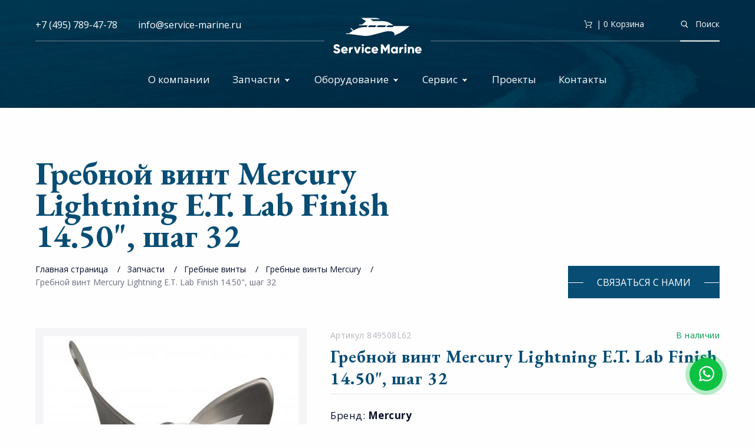

--- FILE ---
content_type: text/html; charset=UTF-8
request_url: https://service-marine.ru/accessories/grebnye_vinty_mercury/grebnoy_vint_mercury_lightning_e_t_lab_finish_14_50_shag_32_r/
body_size: 15243
content:
<!DOCTYPE html>
<html xml:lang="ru" lang="ru">
<head>
        <meta http-equiv="X-UA-Compatible" content="IE=edge"/>
    <meta name="viewport" content="user-scalable=no, initial-scale=1.0, maximum-scale=1.0, width=device-width">
    <meta name="cmsmagazine" content="2f81cc05cb461129150d4947bd771845"/>
    <meta name="facebook-domain-verification" content="9d1xqh6zkv3zo8y7ebpfzmim5vf3q5" />
    
    
    
    
    
    
    
    
    
    
    
    
    
    
    
    <meta name="yandex-verification" content="a644fab881537c86"/>
    <meta name="yandex-verification" content="924676f1dfebe0d8" />
    <meta name="yandex-verification" content="9c61fb64aecc8ba7" />
    <meta name="facebook-domain-verification" content="9d1xqh6zkv3zo8y7ebpfzmim5vf3q5" />
    <meta http-equiv="Content-Type" content="text/html; charset=UTF-8" />
<meta name="robots" content="index, follow" />
<meta name="keywords" content="Гребной винт Mercury Lightning E.T. Lab Finish 14.50&amp;quot;, шаг 32, купить Гребной винт Mercury Lightning E.T. Lab Finish 14.50&amp;quot;, шаг 32, приобрести Гребной винт Mercury Lightning E.T. Lab Finish 14.50&amp;quot;, шаг 32" />
<meta name="description" content="Купить Гребной винт Mercury Lightning E.T. Lab Finish 14.50&amp;quot;, шаг 32 в Москве. В магазине Service Marine собран огромный ассортимент запчастей и оборудования для яхт, катеров и лодок. Компания Service Marine является официальным дистрибьютором в России. При покупке Гребной винт Mercury Lightning E.T. Lab Finish 14.50&amp;quot;, шаг 32 Вы можете оформить доставку." />
<script type="text/javascript" data-skip-moving="true">(function(w, d, n) {var cl = "bx-core";var ht = d.documentElement;var htc = ht ? ht.className : undefined;if (htc === undefined || htc.indexOf(cl) !== -1){return;}var ua = n.userAgent;if (/(iPad;)|(iPhone;)/i.test(ua)){cl += " bx-ios";}else if (/Windows/i.test(ua)){cl += ' bx-win';}else if (/Macintosh/i.test(ua)){cl += " bx-mac";}else if (/Linux/i.test(ua) && !/Android/i.test(ua)){cl += " bx-linux";}else if (/Android/i.test(ua)){cl += " bx-android";}cl += (/(ipad|iphone|android|mobile|touch)/i.test(ua) ? " bx-touch" : " bx-no-touch");cl += w.devicePixelRatio && w.devicePixelRatio >= 2? " bx-retina": " bx-no-retina";var ieVersion = -1;if (/AppleWebKit/.test(ua)){cl += " bx-chrome";}else if (/Opera/.test(ua)){cl += " bx-opera";}else if (/Firefox/.test(ua)){cl += " bx-firefox";}ht.className = htc ? htc + " " + cl : cl;})(window, document, navigator);</script>





















 




    <title>Купить Гребной винт Mercury Lightning E.T. Lab Finish 14.50&quot;, шаг 32 в Москве  | Компания Service Marine</title>
    <!-- Yandex.Metrika counter -->
<noscript><div><img data-src="https://mc.yandex.ru/watch/44506231" style="position:absolute; left:-9999px;" alt="" /></div></noscript>
<!-- /Yandex.Metrika counter -->

<!-- Global site tag (gtag.js) - Google Analytics -->
<!-- Global site tag (gtag.js) - Google Analytics -->
    <!-- Zverushki\Microm --><script data-skip-moving="true">window.Zverushki=window.Zverushki||{};window.Zverushki.Microm={"Breadcrumb":"Disabled","Business":"Disabled","Product":"Disabled","Article":"Disabled","version":"2.2.1","format":{"json-ld":"Disabled","microdata":"Disabled"},"execute":{"time":0,"scheme":[]}};</script><!-- end Zverushki\Microm --></head>
<body class="">
    <div style="display: none;"><link rel="apple-touch-icon" href="/local/templates/meven/favicons/apple-touch-icon-57x57.png" sizes="57x57"><link rel="apple-touch-icon" href="/local/templates/meven/favicons/apple-touch-icon-60x60.png" sizes="60x60"><link rel="apple-touch-icon" href="/local/templates/meven/favicons/apple-touch-icon-72x72.png" sizes="72x72"><link rel="apple-touch-icon" href="/local/templates/meven/favicons/apple-touch-icon-76x76.png" sizes="76x76"><link rel="apple-touch-icon" href="/local/templates/meven/favicons/apple-touch-icon-114x114.png" sizes="114x114"><link rel="apple-touch-icon" href="/local/templates/meven/favicons/apple-touch-icon-120x120.png" sizes="120x120"><link rel="apple-touch-icon" href="/local/templates/meven/favicons/apple-touch-icon-144x144.png" sizes="144x144"><link rel="apple-touch-icon" href="/local/templates/meven/favicons/apple-touch-icon-152x152.png" sizes="152x152"><link rel="apple-touch-icon" href="/local/templates/meven/favicons/apple-touch-icon-180x180.png" sizes="180x180"><link rel="icon" href="/local/templates/meven/favicons/favicon.ico"><link rel="icon" href="/local/templates/meven/favicons/favicon-16x16.png" sizes="16x16"><link rel="icon" href="/local/templates/meven/favicons/favicon-32x32.png" sizes="32x32"><link rel="manifest" href="/local/templates/meven/favicons/site.webmanifest"><link rel="mask-icon" href="/local/templates/meven/favicons/safari-pinned-tab.svg" color="#094d74"><link rel="stylesheet" href="https://maxcdn.bootstrapcdn.com/font-awesome/4.7.0/css/font-awesome.min.css"><link href="/bitrix/js/ui/design-tokens/dist/ui.design-tokens.min.css?169135857122029" type="text/css"  rel="stylesheet" /><link href="/bitrix/js/ui/fonts/opensans/ui.font.opensans.min.css?16913585722320" type="text/css"  rel="stylesheet" /><link href="/bitrix/js/main/popup/dist/main.popup.bundle.min.css?174280757926598" type="text/css"  rel="stylesheet" /><link href="/local/templates/meven/components/bitrix/catalog/accessories/style.min.css?1691358924959" type="text/css"  rel="stylesheet" /><link href="/local/templates/meven/components/bitrix/catalog.element/accessory/dist/app.bundle.css?1691358925916" type="text/css"  rel="stylesheet" /><link href="/local/templates/meven/components/bitrix/catalog.item/accessory/dist/style.css?16913589242296" type="text/css"  rel="stylesheet" /><link href="/local/templates/meven/components/bitrix/sale.recommended.products/recomended/style.min.css?169135892526402" type="text/css"  rel="stylesheet" /><link href="/local/templates/meven/components/bitrix/sale.recommended.products/recomended/themes/blue/style.css?16913589254862" type="text/css"  rel="stylesheet" /><link href="/local/templates/meven/assets/css/app.css?16913589251606856" type="text/css"  data-template-style="true"  rel="stylesheet" /><link href="/local/templates/meven/assets/css/custom.css?169135892511807" type="text/css"  data-template-style="true"  rel="stylesheet" /><link href="/local/templates/meven/components/bitrix/search.title/head/style.css?16913589242108" type="text/css"  data-template-style="true"  rel="stylesheet" /><link href="/local/templates/meven/template_styles.css?17689194663703" type="text/css"  data-template-style="true"  rel="stylesheet" /><link href="https://fonts.googleapis.com/css2?family=Open+Sans:ital,wght@0,300;0,400;0,600;0,700;1,300;1,400;1,600&display=swap" rel="stylesheet"><link rel="canonical" href="https://service-marine.ru/accessories/grebnye_vinty_mercury/grebnoy_vint_mercury_lightning_e_t_lab_finish_14_50_shag_32_r/" /></div>
<a class="whatsapp-btn" href="https://wa.me/79151902121">
    <img data-src="/local/templates/meven/assets/img/whatsapp.svg">
</a><div id="panel"></div>
<div class="off-canvas position-left" id="mobileMenuCanvas" data-off-canvas>
    <div class="mob-menu-close" data-close>Закрыть
        <svg class="icon" width="10" height="10">
            <use xlink:href="/local/templates/meven/assets/img/svg/symbols.svg#close"/>
        </svg>
    </div>
    <script id="bx24_form_button" data-skip-moving="true">
        (function (w, d, u, b) {
            w['Bitrix24FormObject'] = b;
            w[b] = w[b] || function () {
                arguments[0].ref = u;
                (w[b].forms = w[b].forms || []).push(arguments[0])
            };
            if (w[b]['forms']) return;
            var s = d.createElement('script');
            s.async = 1;
            s.src = u + '?' + (1 * new Date());
            var h = d.getElementsByTagName('script')[0];
            h.parentNode.insertBefore(s, h);
        })(window, document, 'https://servismarine.bitrix24.ru/bitrix/js/crm/form_loader.js', 'b24form');

        b24form({"id": "7", "lang": "ru", "sec": "ghhecr", "type": "button", "click": ""});
    </script>
    <ul id="mobile-menu" itemscope itemtype="http://www.schema.org/SiteNavigationElement">
            <li itemprop="name"><a href="/about/" itemprop="url">О компании</a></li>
            <li itemprop="name"><a href="/catalog/" itemprop="url">Запчасти</a></li>
            <li itemprop="name"><a href="/accessories/dvigateli/" itemprop="url">Моторы</a></li>
            <li itemprop="name"><a href="/accessories/elektrooborudovanie/" itemprop="url">Оборудование</a></li>
            <li itemprop="name"><a href="/services/" itemprop="url">Сервис</a></li>
            <li itemprop="name"><a href="/projects/" itemprop="url">Проекты</a></li>
            <li itemprop="name"><a href="/contacts/" itemprop="url">Контакты</a></li>
    </ul>
    <ul class="mob-menu-footer" itemscope itemtype="https://schema.org/Organization">
        <meta itemprop="name" content="Service Marine">
        <meta itemprop="address" content="125212, г. Москва, Ленинградское шоссе, 39 стр.6">
        <li itemprop="telephone">
            <a href="tel:+74957894778" style="width: 156.391px;">+7 (495) 789-47-78</a>
<a href="tel:+78129121122" style="width: 156.391px;">+7 (812) 912 11 22</a>

<a href="tel:+79151902121" style="width: 156.391px;">+7 (915) 190-21-21</a>

<a href="tel:+79335671122" style="width: 156.391px;">+7 (933) 567 11 22</a>
        </li>
        <li itemprop="email">
            <a href="mailto:info@service-marine.ru">
                <a href="mailto:info@service-marine.ru​​">info@service-marine.ru​​</a>            </a>
        </li>
    </ul>
</div>

<header id="site-header">
    <div class="grid-container ">
        <div class="grid-x grid-padding-x">
            <div class="cell">
                <div class="site-header-cont-mob hide-for-large">

                    
                    <a href="/" class="sm-logo-mob">
                        <svg class="icon" width="150" height="61">
                            <use xlink:href="/local/templates/meven/assets/img/svg/symbols.svg#logo"/>
                        </svg>
                    </a>
                    <div class="site-header-cont-mob-flex">
                        <a href="tel:+7 495 789-47-78" style="margin-right: 43px;">
                            <span style="color:#fff;">+7 495 789-47-78</span>
                        </a>
                    
                            <form action="/search/index.php" id="mobile-search-form" class="mob-search-input-cont">
        <svg class="icon close hide" width="10" height="10">
            <use xlink:href="/local/templates/meven/assets/img/svg/symbols.svg#close"/>
        </svg>
        <input id="mobile-search" type="text" name="q" value="" size="40" maxlength="50" autocomplete="off" />
        <svg class="icon search" width="18" height="18">
            <use xlink:href="/local/templates/meven/assets/img/svg/symbols.svg#search"/>
        </svg>
    </form>

                        <a class="mobile-menu-open-mob-sticky" data-toggle="mobileMenuCanvas" aria-expanded="false"
                           aria-controls="mobileMenuCanvas">
                            <svg class="icon" width="30" height="30">
                                <use xlink:href="/local/templates/meven/assets/img/svg/symbols.svg#menu"></use>
                            </svg>
                        </a>
                    </div>
                </div>
                <div class="site-header-cont show-for-large">
                    <div class="site-header-left">
                        <ul class="site-header-contacts">
                            <li>
                                <a href="tel:+74957894778" style="width: 156.391px;">+7 (495) 789-47-78</a><br>
                            </li>
                            <li><a href="mailto:info@service-marine.ru​​">info@service-marine.ru​​</a></li>
                        </ul>
                    </div>
                    <div class="site-header-logo">
                        <a href="/" class="sm-logo">
                            <svg class="icon" width="150" height="61">
                                <use xlink:href="/local/templates/meven/assets/img/svg/symbols.svg#logo"/>
                            </svg>
                        </a>
                    </div>
                    <div class="site-header-right">
                        <form action="/search/" class="site-header-search-form show-for-large">
                            <input type="text" name="q" id="site-header-search">
                            <button type="submit" class="site-header-search-submit" disabled="">
                                <svg class="icon" width="13" height="13">
                                    <use xlink:href="/local/templates/meven/assets/img/svg/symbols.svg#search"></use>
                                </svg>
                                Поиск
                            </button>
                            <svg class="icon site-header-search-form-clear" width="10" height="10">
                                <use xlink:href="/local/templates/meven/assets/img/svg/symbols.svg#close"></use>
                            </svg>
                            <div class="site-header-search-form-cover site-header-search-form-cover-catalog"
                                 style="width: 63.7969px;"></div>
                            
                            <a href="/personal/cart/" class="header-cart">
                                <div id="bx_basketFKauiI" class="bx-basket bx-opener"><!--'start_frame_cache_bx_basketFKauiI'--><svg class="icon" width="20" height="14">
    <use xlink:href="/local/templates/meven/assets/img/svg/symbols.svg#cart"></use>
</svg>

<span class="header-cart-counter cart-counter"> | 0</span>
<span>Корзина</span>
<!--'end_frame_cache_bx_basketFKauiI'--></div>
                            </a>
                        </form>
                        <button class="mobile-search-open hide-for-large">
                            <svg class="icon" width="13" height="13">
                                <use xlink:href="/local/templates/meven/assets/img/svg/symbols.svg#search"></use>
                            </svg>
                        </button>
                        <button class="mobile-menu-open hide-for-large" data-toggle="mobileMenuCanvas"
                                aria-expanded="false" aria-controls="mobileMenuCanvas">Меню
                            <svg class="icon" width="20" height="20">
                                <use xlink:href="/local/templates/meven/assets/img/svg/symbols.svg#menu"></use>
                            </svg>
                        </button>
                    </div>
                </div>
                <!-- <a class="site-header-cont-mob-shop hide-for-large" href="https://servicemarine.shop">
                   <img class="shop-icon-mob" data-src="../../local/templates/meven/assets/img/svg/shop-icon.svg" alt="Иконка входи в магазин">
                  <span>Интернет магазин</span>
                 </a> -->
            </div>
        </div>
    </div>
    <div class="grid-container show-for-large">
        <div class="grid-x grid-padding-x">
            <div class="cell">
                <div class="pm-overlay"></div>
                
<ul id="primary-menu" class="menu"  itemscope itemtype="http://www.schema.org/SiteNavigationElement">
                                                                <li itemprop="name"><a href="/about/" itemprop="url">О компании</a></li>
                    
                                                                                        <li class="pm-drop-down" itemprop="name"><a href="/accessories/zapchasti/" itemprop="url">Запчасти</a>
                    <div class="pm-mega-menu">
                    
                                                    <ul class="pm-mega-menu-widget" data-old-depth="1">
                <li class="first" itemprop="name"><a href="/catalog/volvo-penta/" itemprop="url">Volvo Penta&nbsp;</a></li>
        
                                                        </ul>
                        <ul class="pm-mega-menu-widget" data-old-depth="2">
                <li class="first" itemprop="name"><a href="/catalog/mercruiser/" itemprop="url">MerCruiser&nbsp;</a></li>
        
                                                        </ul>
                        <ul class="pm-mega-menu-widget" data-old-depth="2">
                <li class="first" itemprop="name"><a href="/catalog/mercury/" itemprop="url">Mercury&nbsp;</a></li>
        
                                                        </ul>
                        <ul class="pm-mega-menu-widget" data-old-depth="2">
                <li class="first" itemprop="name"><a href="/catalog/yamaha/" itemprop="url">Yamaha&nbsp;</a></li>
        
                                                        </ul>
                        <ul class="pm-mega-menu-widget" data-old-depth="2">
                <li class="first" itemprop="name"><a href="/accessories/grebnye_vinty/" itemprop="url">Гребные винты&nbsp;</a></li>
        
                                                        </ul>
                        <ul class="pm-mega-menu-widget" data-old-depth="2">
                <li class="first" itemprop="name"><a href="/accessories/osculati/" itemprop="url">Osculati&nbsp;</a></li>
        
                                                        </ul>
                        <ul class="pm-mega-menu-widget" data-old-depth="2">
                <li class="first" itemprop="name"><a href="/accessories/tecnoseal/" itemprop="url">Tecnoseal&nbsp;</a></li>
        
                                                        </ul>
                        <ul class="pm-mega-menu-widget" data-old-depth="2">
                <li class="first" itemprop="name"><a href="/accessories/akkumulyatory-zaryadnye-ustroystva-svechi/" itemprop="url">Аккумуляторы/зарядные устройства&nbsp;</a></li>
        
                                                        </ul>
                        <ul class="pm-mega-menu-widget" data-old-depth="2">
                <li class="first" itemprop="name"><a href="/accessories/raskhodnye-materialy/" itemprop="url">Расходные материалы&nbsp;</a></li>
        
                                                        </ul>
                        <ul class="pm-mega-menu-widget" data-old-depth="2">
                <li class="first" itemprop="name"><a href="/accessories/masla_smazki_antifriz_khimiya/" itemprop="url">Масла, смазки, антифриз, химия&nbsp;</a></li>
        
                                                            </ul>
                </div>
                </li>
                                        <li class="pm-drop-down" itemprop="name"><a href="/accessories/elektrooborudovanie/" itemprop="url">Оборудование</a>
                    <div class="pm-mega-menu">
                    
                                                    <ul class="pm-mega-menu-widget" data-old-depth="1">
                <li class="first" itemprop="name"><a href="/accessories/uspokoiteli-kachki/" itemprop="url">Успокоители качки&nbsp;</a></li>
        
                                                        </ul>
                        <ul class="pm-mega-menu-widget" data-old-depth="2">
                <li class="first" itemprop="name"><a href="/accessories/tendery/" itemprop="url">Тендеры Williams&nbsp;</a></li>
        
                                                        </ul>
                        <ul class="pm-mega-menu-widget" data-old-depth="2">
                <li class="first" itemprop="name"><a href="/accessories/dometic/" itemprop="url">Dometic&nbsp;</a></li>
        
                                                        </ul>
                        <ul class="pm-mega-menu-widget" data-old-depth="2">
                <li class="first" itemprop="name"><a href="/accessories/podvesnue-motory/" itemprop="url">Подвесные моторы&nbsp;</a></li>
        
                                                        </ul>
                        <ul class="pm-mega-menu-widget" data-old-depth="2">
                <li class="first" itemprop="name"><a href="/accessories/opacmare/" itemprop="url">Opacmare&nbsp;</a></li>
        
                                                        </ul>
                        <ul class="pm-mega-menu-widget" data-old-depth="2">
                <li class="first" itemprop="name"><a href="/accessories/navigatsiya/" itemprop="url">Навигация&nbsp;</a></li>
        
                                                        </ul>
                        <ul class="pm-mega-menu-widget" data-old-depth="2">
                <li class="first" itemprop="name"><a href="/accessories/sudovye-generatory/" itemprop="url">Судовые генераторы&nbsp;</a></li>
        
                                                        </ul>
                        <ul class="pm-mega-menu-widget" data-old-depth="2">
                <li class="first" itemprop="name"><a href="/accessories/pribory-nochnogo-videniya/" itemprop="url">Приборы ночного видения&nbsp;</a></li>
        
                                                        </ul>
                        <ul class="pm-mega-menu-widget" data-old-depth="2">
                <li class="first" itemprop="name"><a href="/accessories/sputnikovye-antenny/" itemprop="url">Спутниковые антенны&nbsp;</a></li>
        
                                                        </ul>
                        <ul class="pm-mega-menu-widget" data-old-depth="2">
                <li class="first" itemprop="name"><a href="/accessories/avtopiloty/" itemprop="url">Автопилоты&nbsp;</a></li>
        
                                                            </ul>
                </div>
                </li>
                                        <li class="pm-drop-down" itemprop="name"><a href="/services/" itemprop="url">Сервис</a>
                    <div class="pm-mega-menu">
                    
                                                    <ul class="pm-mega-menu-widget" data-old-depth="1">
                <li class="first" itemprop="name"><a href="/services/mekhanicheskiy-tsekh/" itemprop="url">Сервис моторов и трансмиссий&nbsp;</a></li>
        
                                                        </ul>
                        <ul class="pm-mega-menu-widget" data-old-depth="2">
                <li class="first" itemprop="name"><a href="/services/elektricheskiy-tsekh/" itemprop="url">Установка судового оборудования&nbsp;</a></li>
        
                                                        </ul>
                        <ul class="pm-mega-menu-widget" data-old-depth="2">
                <li class="first" itemprop="name"><a href="/services/korpusnyy-tsekh/" itemprop="url">Покраска и ремонт&nbsp;</a></li>
        
                                                        </ul>
                        <ul class="pm-mega-menu-widget" data-old-depth="2">
                <li class="first" itemprop="name"><a href="/services/poshivochnyy-tsekh/" itemprop="url">Тенты и перетяжка&nbsp;</a></li>
        
                                                        </ul>
                        <ul class="pm-mega-menu-widget" data-old-depth="2">
                <li class="first" itemprop="name"><a href="/services/stolyarnyy-tsekh/" itemprop="url">Палубы и мебель&nbsp;</a></li>
        
                                                            </ul>
                </div>
                </li>
                                        <li itemprop="name"><a href="/projects/" itemprop="url">Проекты</a></li>
                    
                                                                    <li itemprop="name"><a href="/contacts/" itemprop="url">Контакты</a></li>
                    
            </ul>
            </div>
        </div>
    </div>
</header>
    <div class="section">
        <div class="section-header">
            <div class="grid-container">
                <div class="grid-x grid-padding-x align-center-middle">
                    <div class="cell large-8">
                        <h3 class="section-title">Гребной винт Mercury Lightning E.T. Lab Finish 14.50&quot;, шаг 32</h3>
                        <ul class="breadcrumbs">
		    <li id="bx_breadcrumb_0" itemscope="" itemtype="http://data-vocabulary.org/Breadcrumb" itemref="bx_breadcrumb_-1">
		        <a href="/" title="Главная страница" itemprop="url">Главная страница</a>
		    </li>
		    <li id="bx_breadcrumb_1" itemscope="" itemtype="http://data-vocabulary.org/Breadcrumb" itemprop="child" itemref="bx_breadcrumb_0">
		        <a href="/accessories/zapchasti/" title="Запчасти" itemprop="url">Запчасти</a>
		    </li>
		    <li id="bx_breadcrumb_2" itemscope="" itemtype="http://data-vocabulary.org/Breadcrumb" itemprop="child" itemref="bx_breadcrumb_1">
		        <a href="/accessories/grebnye_vinty/" title="Гребные винты" itemprop="url">Гребные винты</a>
		    </li>
		    <li id="bx_breadcrumb_3" itemscope="" itemtype="http://data-vocabulary.org/Breadcrumb" itemprop="child">
		        <a href="/accessories/grebnye_vinty_mercury/" title="Гребные винты Mercury" itemprop="url">Гребные винты Mercury</a>
		    </li><li>Гребной винт Mercury Lightning E.T. Lab Finish 14.50&quot;, шаг 32</li></ul>                    </div>
                                            <div class="cell large-4 show-for-large align-self-bottom text-right">
                            <button class="b24-web-form-popup-btn-7 button linear srv-card-box-button">Связаться с
                                нами
                            </button>
                            <!-- <button class="button linear srv-card-box-button" data-sm-open="contactReveal">Связаться с нами</button> -->
                        </div>
                                    </div>
                            </div>

        </div>
    </div>

<div itemscope itemtype="https://schema.org/Product">
    <div class="grid-container js-elem" data-id="1617429" id="">
        <div class="grid-x grid-padding-x">
        <div class="cell large-5">
            <div class="swiper-container" id="the-product-slider">
                                <div class="swiper-wrapper" id="">
                                                                        <div class="swiper-slide the-product-slide">
                                <img data-src="/upload/resize_cache/iblock/1cd/546_550_17974db1280fd7490f827af5df2c3e267/1cd4e58f5f22bde7d47110826f41c6fc.jpg" alt="" itemprop="image">
                                <a href="/upload/resize_cache/iblock/1cd/546_550_17974db1280fd7490f827af5df2c3e267/1cd4e58f5f22bde7d47110826f41c6fc.jpg" class="zoom-product" data-fancybox>
                                    <svg class="icon" width="24" height="24">
                                        <use xlink:href="/assets/img/svg/symbols.svg#full-size"></use>
                                    </svg>
                                </a>
                            </div>
                                                    <div class="swiper-slide the-product-slide">
                                <img data-src="/upload/resize_cache/iblock/486/500_290_17974db1280fd7490f827af5df2c3e267/48627bc28309aabf9f1b2f0e1628f7af.jpg" alt="" itemprop="image">
                                <a href="/upload/resize_cache/iblock/486/500_290_17974db1280fd7490f827af5df2c3e267/48627bc28309aabf9f1b2f0e1628f7af.jpg" class="zoom-product" data-fancybox>
                                    <svg class="icon" width="24" height="24">
                                        <use xlink:href="/assets/img/svg/symbols.svg#full-size"></use>
                                    </svg>
                                </a>
                            </div>
                                                            </div>
            </div>
            <div class="swiper-container" id="the-product-slider-thumb">
                <div class="swiper-wrapper">
                                                                        <div class="swiper-slide the-product-slide-thumb">
                                <img data-src="/upload/resize_cache/iblock/1cd/546_550_17974db1280fd7490f827af5df2c3e267/1cd4e58f5f22bde7d47110826f41c6fc.jpg" alt="Гребной винт Mercury Lightning E.T. Lab Finish 14.50&quot;, шаг 32" itemprop="image">
                            </div>
                                                    <div class="swiper-slide the-product-slide-thumb">
                                <img data-src="/upload/resize_cache/iblock/486/500_290_17974db1280fd7490f827af5df2c3e267/48627bc28309aabf9f1b2f0e1628f7af.jpg" alt="Гребной винт Mercury Lightning E.T. Lab Finish 14.50&quot;, шаг 32" itemprop="image">
                            </div>
                                                            </div>
            </div>
        </div>
        <div class="cell large-7">
            <div class="shop-product-meta">
                <div class="shop-product-meta-sku">Артикул 849508L62</div>
                <div class="shop-product-status on-stock">В наличии</div>
            </div>

            <h1 class="shop-product-title" itemprop="name">Гребной винт Mercury Lightning E.T. Lab Finish 14.50&quot;, шаг 32</h1>

			            <ul class="shop-product-attr">
                                    <li itemprop="name">Бренд: <strong>Mercury</strong></li>
                                    <li itemprop="name">Артикул: <strong>849508L62</strong></li>
                                    <li itemprop="name">Страна производитель: <strong>США</strong></li>
                                    <li itemprop="name">Вес: <strong>6 кг</strong></li>
                            </ul>
			
            <div class="shop-action-box" itemprop="offers" itemscope itemtype="http://schema.org/Offer">
                <div class="">
                    
                        <div class="shop-action-box-price-txt">Цена:</div>
                        <div class="shop-action-box-price-val" id="" itemprop="price">
                                                            346 545 руб.                                                                                </div>
                        <meta itemprop="priceCurrency" content="RUB">
                        
                        
                                     </div>
                <div class="shop-product-card-count">
                    <div class="product-card-count-min"></div>
                    <div class="product-card-count-data">
                        <span class="product-card-count-data-sum" name="quantity" id="">1</span>
                        <span class="product-card-count-data-unit">шт.</span>
                    </div>
                    <div class="product-card-count-plus"></div>
                </div>
                                    <button class="button linear shop-add-to-cart js-add-basket" id="">В корзину</button>
                            </div>

			<div class="sm_button_wrap" style="justify-content: space-between;margin-top:10px;">
				<div>
									</div>
                <button class="button linear expanded sm_element_btn" data-sm-open="orderOneClick" id="OneClickButton">Купить в 1 клик</button>
            </div>
        </div>
    </div>
</div>
<div class="grid-container">
    <div class="grid-x grid-padding-x">
        <div class="cell">

            <ul class="shop-accordion" style="margin-bottom: 15px;">
                <li>
                    <a href="#" class="shop-accordion-title is-open">
                        Описание
                        <svg class="icon" width="12" height="12">
                            <use xlink:href="/upload/assets/img/svg/symbols.svg#sm-arrow"></use>
                        </svg>
                    </a>
                    <div class="shop-accordion-data" itemprop="description"><b>Гребной винт Mercury Lightning E.T. Lab Finish 14.50", шаг 32<br>
 </b><br>
 Производитель: Mercury<br>
 Страна производитель: США<br>
 Вес: 6 кг<br>
 <br>
 <b>Гребной винт Mercury Lightning E.T. 14.50", шаг 32 - 3-лопастный гребной винт в исполнении Lab Finish специально разработан для гоночных мотолодок. Предназначается для легких скоростных плоскодонных катеров без вспомогательных моторов и груза. Очень узкая область применения, обеспечивается минимальный подъем носа катера.</b><br>
 <br>
 Комплект стальной ступицы 1 1/4".<br>
 <b> </b><br>
 <b>Характеристики</b><br>
 Количество лопастей: 3<br>
 Диаметр: 14.50"<br>
 Шаг: 32<br>
 Материал: нержавеющая сталь<br>
Вращение: правое</div>
                </li>
                                    <li>
                        <a href="#" class="shop-accordion-title">
                            Картинки галереи                            <svg class="icon" width="12" height="12">
                                <use xlink:href="/upload/assets/img/svg/symbols.svg#sm-arrow"></use>
                            </svg>
                        </a>
                        <div class="shop-accordion-data">
                            <a href="/upload/iblock/486/48627bc28309aabf9f1b2f0e1628f7af.jpg">Загрузить</a>                        </div>
                    </li>
                            </ul>
        </div>
    </div>
</div>
</div>
<div class="grid-container shop-section">
    <div class="grid-x grid-padding-x">
        <div class="cell">
            <h4 class="shop-section-title">Популярные в разделе</h4>
            <div class="product-greed-large">
            
<div class="product-greed" id="filter_ajax_contain" data-entity="" itemscope itemtype="http://schema.org/ItemList">
            <!-- items-container -->
        <div class="product-cell" data-entity="items-row">
	<div class="js-elem" style="height: 100%" data-id="1617295" id="bx_3966226736_1617295_7e1b8e3524755c391129a9d7e6f2d206" data-entity="item">
		
<div class="product-card"  itemprop="itemListElement" itemscope itemtype="http://schema.org/Product">
    <div class="product-card-head">
        <a class="product-item-image-wrapper" href="/accessories/grebnye_vinty_mercury/grebnoy_vint_mercury_enertia_14_shag_19_r/" title="картинка Гребной винт Mercury Enertia 14&quot;, шаг 19 магазин Service Marine являющийся официальным дистрибьютором в России "
           data-entity="image-wrapper">
            <div class="product-card-img">
                <img itemprop="image" data-src="/upload/resize_cache/iblock/482/215_200_0999fa09be34247ae7574bbe4297cb0f7/4822c43b42202390858d1b07c0754ae3.jpg"  id="bx_3966226736_1617295_7e1b8e3524755c391129a9d7e6f2d206_pict" />
            </div>

            <span class="product-item-image-slider-slide-container slide" id="bx_3966226736_1617295_7e1b8e3524755c391129a9d7e6f2d206_pict_slider"
                  style="display: none;"
                  data-slider-interval="3000" data-slider-wrap="true">
            </span>

            <div class="product-item-image-slider-control-container" id="bx_3966226736_1617295_7e1b8e3524755c391129a9d7e6f2d206_pict_slider_indicator"
                 style="display: none;">
            </div>
        </a>

        <div class="product-card-title" itemprop="name">
            <a href="/accessories/grebnye_vinty_mercury/grebnoy_vint_mercury_enertia_14_shag_19_r/" title="Гребной винт Mercury Enertia 14&quot;, шаг 19">Гребной винт Mercury Enertia 14&quot;, шаг 19</a>
        </div>
    </div>
    <div class="product-card-body">
        <div class="product-card-data">
            <div class="product-card-price" itemprop="offers" itemscope itemtype="http://schema.org/Offer" data-entity="price-block">
                <meta itemprop="priceCurrency" content="RUB">
                                    <span id="bx_3966226736_1617295_7e1b8e3524755c391129a9d7e6f2d206_price">Цена по запросу</span>
                            </div>

            <div class="product-card-count">
                <div class="product-card-count-min"></div>
                <div class="product-card-count-data">
                    <span id="bx_3966226736_1617295_7e1b8e3524755c391129a9d7e6f2d206_quantity" name="quantity" class="product-card-count-data-sum">1</span>
                    <span class="product-card-count-data-unit">шт.</span>
                </div>
                <div class="product-card-count-plus"></div>
            </div>
        </div>

        <div data-entity="buttons-block">
            <div id="bx_3966226736_1617295_7e1b8e3524755c391129a9d7e6f2d206_basket_actions" class="product-card-btns">
                <a class="button expanded js-add-basket"
                   href="javascript:void(0)" rel="nofollow">В корзину</a>
                <button class="button expanded" data-sm-open="orderOneClick" id="OneClickButton">В один клик</button>
            </div>
        </div>
    </div>

</div>	</div>
	</div><div class="product-cell" data-entity="items-row">
	<div class="js-elem" style="height: 100%" data-id="1617240" id="bx_3966226736_1617240_362ce596257894d11ab5c1d73d13c755" data-entity="item">
		
<div class="product-card"  itemprop="itemListElement" itemscope itemtype="http://schema.org/Product">
    <div class="product-card-head">
        <a class="product-item-image-wrapper" href="/accessories/grebnye_vinty_mercury/grebnoy_vint_mercury_trophy_sport_10_5_8_shag_13_r/" title="картинка Гребной винт Mercury Trophy Sport 10 5/8&quot;, шаг 13 магазин Service Marine являющийся официальным дистрибьютором в России "
           data-entity="image-wrapper">
            <div class="product-card-img">
                <img itemprop="image" data-src="/upload/resize_cache/iblock/152/215_200_0999fa09be34247ae7574bbe4297cb0f7/152d2fe4712845a3889fd11d33add6ec.jpg"  id="bx_3966226736_1617240_362ce596257894d11ab5c1d73d13c755_pict" />
            </div>

            <span class="product-item-image-slider-slide-container slide" id="bx_3966226736_1617240_362ce596257894d11ab5c1d73d13c755_pict_slider"
                  style="display: none;"
                  data-slider-interval="3000" data-slider-wrap="true">
            </span>

            <div class="product-item-image-slider-control-container" id="bx_3966226736_1617240_362ce596257894d11ab5c1d73d13c755_pict_slider_indicator"
                 style="display: none;">
            </div>
        </a>

        <div class="product-card-title" itemprop="name">
            <a href="/accessories/grebnye_vinty_mercury/grebnoy_vint_mercury_trophy_sport_10_5_8_shag_13_r/" title="Гребной винт Mercury Trophy Sport 10 5/8&quot;, шаг 13">Гребной винт Mercury Trophy Sport 10 5/8&quot;, шаг 13</a>
        </div>
    </div>
    <div class="product-card-body">
        <div class="product-card-data">
            <div class="product-card-price" itemprop="offers" itemscope itemtype="http://schema.org/Offer" data-entity="price-block">
                <meta itemprop="priceCurrency" content="RUB">
                                    <span id="bx_3966226736_1617240_362ce596257894d11ab5c1d73d13c755_price">Цена по запросу</span>
                            </div>

            <div class="product-card-count">
                <div class="product-card-count-min"></div>
                <div class="product-card-count-data">
                    <span id="bx_3966226736_1617240_362ce596257894d11ab5c1d73d13c755_quantity" name="quantity" class="product-card-count-data-sum">1</span>
                    <span class="product-card-count-data-unit">шт.</span>
                </div>
                <div class="product-card-count-plus"></div>
            </div>
        </div>

        <div data-entity="buttons-block">
            <div id="bx_3966226736_1617240_362ce596257894d11ab5c1d73d13c755_basket_actions" class="product-card-btns">
                <a class="button expanded js-add-basket"
                   href="javascript:void(0)" rel="nofollow">В корзину</a>
                <button class="button expanded" data-sm-open="orderOneClick" id="OneClickButton">В один клик</button>
            </div>
        </div>
    </div>

</div>	</div>
	</div><div class="product-cell" data-entity="items-row">
	<div class="js-elem" style="height: 100%" data-id="1617570" id="bx_3966226736_1617570_c80764dfaf26ca80162484593ec7c29b" data-entity="item">
		
<div class="product-card"  itemprop="itemListElement" itemscope itemtype="http://schema.org/Product">
    <div class="product-card-head">
        <a class="product-item-image-wrapper" href="/accessories/grebnye_vinty_mercury/grebnoy_vint_mercury_laser_ii_13_25_shag_20_r/" title="картинка Гребной винт Mercury Laser II 13.25&quot;, шаг 20&quot; магазин Service Marine являющийся официальным дистрибьютором в России "
           data-entity="image-wrapper">
            <div class="product-card-img">
                <img itemprop="image" data-src="/upload/resize_cache/iblock/f11/215_200_0999fa09be34247ae7574bbe4297cb0f7/f11860adcc1ac85c5170767ac44bce50.jpg"  id="bx_3966226736_1617570_c80764dfaf26ca80162484593ec7c29b_pict" />
            </div>

            <span class="product-item-image-slider-slide-container slide" id="bx_3966226736_1617570_c80764dfaf26ca80162484593ec7c29b_pict_slider"
                  style="display: none;"
                  data-slider-interval="3000" data-slider-wrap="true">
            </span>

            <div class="product-item-image-slider-control-container" id="bx_3966226736_1617570_c80764dfaf26ca80162484593ec7c29b_pict_slider_indicator"
                 style="display: none;">
            </div>
        </a>

        <div class="product-card-title" itemprop="name">
            <a href="/accessories/grebnye_vinty_mercury/grebnoy_vint_mercury_laser_ii_13_25_shag_20_r/" title="Гребной винт Mercury Laser II 13.25&quot;, шаг 20&quot;">Гребной винт Mercury Laser II 13.25&quot;, шаг 20&quot;</a>
        </div>
    </div>
    <div class="product-card-body">
        <div class="product-card-data">
            <div class="product-card-price" itemprop="offers" itemscope itemtype="http://schema.org/Offer" data-entity="price-block">
                <meta itemprop="priceCurrency" content="RUB">
                                    <span id="bx_3966226736_1617570_c80764dfaf26ca80162484593ec7c29b_price">Цена по запросу</span>
                            </div>

            <div class="product-card-count">
                <div class="product-card-count-min"></div>
                <div class="product-card-count-data">
                    <span id="bx_3966226736_1617570_c80764dfaf26ca80162484593ec7c29b_quantity" name="quantity" class="product-card-count-data-sum">1</span>
                    <span class="product-card-count-data-unit">шт.</span>
                </div>
                <div class="product-card-count-plus"></div>
            </div>
        </div>

        <div data-entity="buttons-block">
            <div id="bx_3966226736_1617570_c80764dfaf26ca80162484593ec7c29b_basket_actions" class="product-card-btns">
                <a class="button expanded js-add-basket"
                   href="javascript:void(0)" rel="nofollow">В корзину</a>
                <button class="button expanded" data-sm-open="orderOneClick" id="OneClickButton">В один клик</button>
            </div>
        </div>
    </div>

</div>	</div>
	</div><div class="product-cell" data-entity="items-row">
	<div class="js-elem" style="height: 100%" data-id="1617153" id="bx_3966226736_1617153_d0fb066f64e2309c4b241a491f76c62e" data-entity="item">
		
<div class="product-card"  itemprop="itemListElement" itemscope itemtype="http://schema.org/Product">
    <div class="product-card-head">
        <a class="product-item-image-wrapper" href="/accessories/grebnye_vinty_mercury/grebnoy_vint_mercury_vengeance_11_5_8/" title="картинка Гребной винт Mercury Vengeance 11 5/8&quot; магазин Service Marine являющийся официальным дистрибьютором в России "
           data-entity="image-wrapper">
            <div class="product-card-img">
                <img itemprop="image" data-src="/upload/resize_cache/iblock/a2d/215_200_0999fa09be34247ae7574bbe4297cb0f7/a2d38e8020e71cbc3195c46f2591416e.jpg"  id="bx_3966226736_1617153_d0fb066f64e2309c4b241a491f76c62e_pict" />
            </div>

            <span class="product-item-image-slider-slide-container slide" id="bx_3966226736_1617153_d0fb066f64e2309c4b241a491f76c62e_pict_slider"
                  style="display: none;"
                  data-slider-interval="3000" data-slider-wrap="true">
            </span>

            <div class="product-item-image-slider-control-container" id="bx_3966226736_1617153_d0fb066f64e2309c4b241a491f76c62e_pict_slider_indicator"
                 style="display: none;">
            </div>
        </a>

        <div class="product-card-title" itemprop="name">
            <a href="/accessories/grebnye_vinty_mercury/grebnoy_vint_mercury_vengeance_11_5_8/" title="Гребной винт Mercury Vengeance 11 5/8&quot;">Гребной винт Mercury Vengeance 11 5/8&quot;</a>
        </div>
    </div>
    <div class="product-card-body">
        <div class="product-card-data">
            <div class="product-card-price" itemprop="offers" itemscope itemtype="http://schema.org/Offer" data-entity="price-block">
                <meta itemprop="priceCurrency" content="RUB">
                                    <span id="bx_3966226736_1617153_d0fb066f64e2309c4b241a491f76c62e_price">Цена по запросу</span>
                            </div>

            <div class="product-card-count">
                <div class="product-card-count-min"></div>
                <div class="product-card-count-data">
                    <span id="bx_3966226736_1617153_d0fb066f64e2309c4b241a491f76c62e_quantity" name="quantity" class="product-card-count-data-sum">1</span>
                    <span class="product-card-count-data-unit">шт.</span>
                </div>
                <div class="product-card-count-plus"></div>
            </div>
        </div>

        <div data-entity="buttons-block">
            <div id="bx_3966226736_1617153_d0fb066f64e2309c4b241a491f76c62e_basket_actions" class="product-card-btns">
                <a class="button expanded js-add-basket"
                   href="javascript:void(0)" rel="nofollow">В корзину</a>
                <button class="button expanded" data-sm-open="orderOneClick" id="OneClickButton">В один клик</button>
            </div>
        </div>
    </div>

</div>	</div>
	</div>    
</div>
<div class="product-greed">
    <div data-pagination-num="">
        <!-- pagination-container -->
                <!-- pagination-container -->
    </div>

            <br><br><br>
        <div class="sm_text_center" style="font-size: 13px;">
            <b>Гребные винты Mercury для подвесных лодочных моторов - это надежность и безопасность эксплуатации судна на воде.</b><br>
 <br>
 Компания Mercury предлагает широкий выбор винтов для подвесных моторов разной мощности. Для двигателей от 2,5 до 350 л.с. есть выбор винтов как для увеличения скорости, сокращения времени выхода на глиссирование, так и для топливной эффективности. В зависимости от приоритетов и задач судовладельца, возможно подобрать оптимальный вариант винта для катера, лодки или другого судна. <br>
 <br>
 Гребные винты Mercury&nbsp;для стационарных двигателей - это уверенность на воде. Широкий выбор винтов для всех типов бензиновых и дизельных двигателей Mercruiser, позволит подобрать гребной винт оптимально под запросы судовладельца. Трех-, четырех- и пяти-лопастные гребные винты&nbsp;позволяют решать различные задачи, начиная&nbsp;от увеличения скорости и заканчивая снижением расхода топлива.<br>
 <br>
 Все гребные винты Mercury продаваемые&nbsp;Компанией&nbsp;«Сервис Марин»&nbsp;произведены в Японии, Бельгии или США.<br>        </div>
    </div>        </div>
        </div>
    </div>
</div>

<div class="grid-container shop-section" id="shop-pay-method">
    <div class="grid-x grid-padding-x">
        <div class="cell">
            <h4 class="shop-section-title">Оплата удобным способом</h4>
            <ul class="shop-pay-methods">
                <li>
<div class="shop-pay-method">
 <img data-src="/upload/mastercard.svg" alt="">
</div>
 </li>
<li>
<div class="shop-pay-method">
 <img data-src="/upload/qiwi-wallet-logo.svg" alt="">
</div>
 </li>
<li>
<div class="shop-pay-method">
 <img data-src="/upload/visa.svg" alt="">
</div>
 </li>
<li>
<div class="shop-pay-method">
 <img data-src="/upload/yandex.svg" alt="">
</div>
</li>            </ul>
        </div>
    </div>
</div>

<div class="grid-container shop-section">
    <div class="grid-x grid-padding-x">
        <div class="cell">
            <h4 class="shop-section-title">Доставка по территории России</h4>
            <p>ПЭК / СДЭК / Деловые линии / DHL</p>        </div>
    </div>
</div>
<div class="grid-container shop-section">
    <div class="grid-x grid-padding-x">
        <div class="cell">
                    </div>
    </div>
</div><footer id="site-footer">
    <div class="grid-container">
        <div class="grid-x grid-padding-x">
            <div class="cell medium-5">
                <h4 class="footer-title">Наши контакты</h4>
                <ul class="footer-contacts">
				    <li style="display: grid; grid-template-columns: repeat(2, 1fr);column-gap: 16px;row-gap: 6px;">
						<!--
                        <svg class="icon" width="18" height="18">
                            <use xlink:href="assets/img/svg/symbols.svg#phone"/>
                        </svg>
						-->
                        <a href="tel:+74957894778" style="width: 156.391px;">+7 (495) 789-47-78</a>
<a href="tel:+78129121122" style="width: 156.391px;">+7 (812) 912 11 22</a>

<a href="tel:+79151902121" style="width: 156.391px;">+7 (915) 190-21-21</a>

<a href="tel:+79335671122" style="width: 156.391px;">+7 (933) 567 11 22</a>
                    </li>
                    <li style="margin-bottom: 0px">
						<!--
                        <svg class="icon" width="18" height="18">
                            <use xlink:href="assets/img/svg/symbols.svg#envelope"/>
                        </svg>
						-->
                        <a href="mailto:info@service-marine.ru​​">info@service-marine.ru​​</a>                    </li>
                    <li>
                        <div style="color: #fff;display: flex;">
                            <a href="https://vk.com/public201378407" target="_blank"><i class="fa fa-vk fa-lg"  style="margin-right:7px;" aria-hidden="true"></i></a>
                            <a href="https://www.instagram.com/service_marine/" target="_blank"><i class="fa fa-instagram fa-lg" style="margin-right:7px;" aria-hidden="true"></i></a>
                            <!-- <a href="https://www.facebook.com/groups/309909256992811" target="_blank"><i class="fa fa-facebook fa-lg" style="margin-right:7px;" aria-hidden="true"></i></a>-->
                            <a href="https://t.me/remontyacht" target="_blank"><i class="fa fa-telegram fa-lg" style="margin-right:7px;" aria-hidden="true"></i></a>
                        </div>
                    </li>
                    <li>
                        Время работы:<br>
 Рабочие дни: 9:00 - 18:00<br>
Выходные дни: 10:00 - 18:00                    </li>
                    <li>
                        г. Москва, Ленинградское шоссе, 39 стр.6.<br>
г. Долгопрудный, ул. Московская, д. 46<br>
г. Санкт-Петербург, Поселок имени Свердлова, ул. Ермаковская 8Б Яхт клуб "Правобережный"                    </li>
                </ul>
            </div>
            <div class="cell medium-4 show-for-medium">
                
<h4 class="footer-title">Сервис</h4>
<ul class="footer-menu" itemscope itemtype="http://www.schema.org/SiteNavigationElement">
            <li itemprop="name"><a href="/services/mekhanicheskiy-tsekh/" itemprop="url">Сервис моторов и трансмиссий</a></li>
            <li itemprop="name"><a href="/services/elektricheskiy-tsekh/" itemprop="url">Установка судового оборудования</a></li>
            <li itemprop="name"><a href="/services/korpusnyy-tsekh/" itemprop="url">Покраска и ремонт</a></li>
            <li itemprop="name"><a href="/services/poshivochnyy-tsekh/" itemprop="url">Тенты и перетяжка</a></li>
            <li itemprop="name"><a href="/services/stolyarnyy-tsekh/" itemprop="url">Палубы и мебель</a></li>
    </ul>            </div>
            <div class="cell medium-3 show-for-medium">
                
<h4 class="footer-title">Каталог</h4>
<ul class="footer-menu" itemscope itemtype="http://www.schema.org/SiteNavigationElement">
            <li itemprop="name"><a href="/accessories/zapchasti/" itemprop="url">Запчасти</a></li>
            <li itemprop="name"><a href="/accessories/elektrooborudovanie/" itemprop="url">Оборудование</a></li>
            <li itemprop="name"><a href="/about/" itemprop="url">О компании</a></li>
            <li itemprop="name"><a href="/services/" itemprop="url">Сервис</a></li>
            <li itemprop="name"><a href="/contacts/" itemprop="url">Контакты</a></li>
    </ul>            </div>
            <div class="cell">
                <ul class="footer-copyrights">
                    <li class="copyrights">Service Marine ©2026</li>
                   <!--  <li class="show-for-medium"><a href="#">Условия обслуживания</a></li>
                    <li class="show-for-medium"><a href="#">Карта сайта</a></li> -->				
                </ul>
            </div>
        </div>
    </div>
</footer>



<div class="sm-reveal" id="orderOnStock">
    <div class="sm-reveal-cont">
        <form action="" data-abide novalidate>
            <div class="order-reveal-header">
                <h4 class="order-reveal-title">Товар добавлен в корзину</h4>
            </div>

            <div class="order-reveal-body order-on-stock-reveal-body text-center">
                <div class="reveal-product-img">
                    <img data-src="https://via.placeholder.com/220x220" alt="">
                </div>

                <div class="product-order-on-stock-title"></div>
                <div class="product-order-on-stock-id"></div>
                <input type="hidden" name="productName">
                <input type="hidden" name="productID">
                <input type="hidden" name="productCounter">

                <div class="order-on-stock-reveal-buttons">
                    <a href="" class="button linear expanded rev-close-button">ПРОДОЛЖИТЬ ПОКУПКИ</a>
                    <a href="/personal/cart/" class="button linear hollow primary expanded">Перейти в корзину</a>
                </div>
            </div>
        </form> 
        <div class="rev-close"></div>
    </div>
</div>

<div class="sm-reveal" id="orderOneClick">
    <div class="sm-reveal-cont">
        <style>
  .form-accessories .g-recaptcha > div {
    margin: 10px auto;
  }
</style>

<form method="POST" class="form-ajax" action="/local/ajax/request.php" id="form_oneClick" data-abide novalidate>
  <div class="reveal-header">
    <h4 class="reveal-title">
      Оформить в один клик
    </h4>
  </div>

  <div id="answer">

  </div>

  <div class="reveal-footer sm_d_none" id="form_restart">
    <div class="grid-container">
      <div class="grid-x grid-padding-x align-center">
        <div class="cell medium-6">
          <div class="contactReveal-step-2">
            <a class="button linear expanded button_sm" href="/">Вернуться на главную</a>
          </div>
        </div>
      </div>
    </div>
  </div>

  <div id="form_inputs" class="form-accessories">
    <div class="inputs_wrap">
      <input type="text" name="name" placeholder="Вашe Имя*" required>
      <input id="OneClickPhone" type="tel" name="phone" placeholder="Ваш телефон*" required>
      <input type="email" name="email" placeholder="Ваша почта*" required>
      <div class="hidden_inputs">
                          <input type="hidden" name="fromBasket" value="N">
          <input type="hidden" name="quantity" value="1" class="quantity">
          <input type="hidden" name="productId" value="" class="productId">
              </div>
    </div>
        <div class="g-recaptcha sm_captcha" data-sitekey="6Le4dpcUAAAAAD7SHgCDRk0klD_hPB-JR_vKxaQr"></div>

    <div class="reveal-footer">
      <div class="grid-container">
        <div class="grid-x grid-padding-x align-center">
          <div class="cell medium-6">
            <div class="contactReveal-step-2">
              <button id="OneClickSubmit" type="submit" class="button hollow linear white expanded button_sm">Отправить</button>
            </div>
          </div>
        </div>
      </div>
    </div>
  </div>
</form>    </div>
    <div class="rev-close" data-close></div>
</div>

<div class="sm-reveal" id="orderOneClickCatalog">
    <div class="sm-reveal-cont">
        <form method="POST" class="form-ajax" action="/local/ajax/request.php" id="form_oneClickCatalog" data-abide novalidate>
    <div class="reveal-header">
        <h4 class="reveal-title">
            Оформить в один клик
        </h4>
    </div>

    <div id="answerCatalog">

    </div>

    <div class="reveal-footer sm_d_none" id="form_restartCatalog">
        <div class="grid-container">
            <div class="grid-x grid-padding-x align-center">
                <div class="cell medium-6">
                    <div class="contactReveal-step-2">
                        <a class="button linear expanded button_sm" href="/">Вернуться на главную</a>
                    </div>
                </div>
            </div>
        </div>
    </div>

    <div id="form_inputsCatalog">
        <div class="inputs_wrap">
            <input type="text" name="name" placeholder="Ваш Имя*" required>
            <input id="OneClickPhoneCatalog" type="tel" name="phone" placeholder="Ваш телефон*" required>
            <input type="email" name="email" placeholder="Ваша почта*" required>
            <div class="hidden_inputs">
                                                    <input type="hidden" name="fromBasket" value="N">
                    <input type="hidden" name="quantity" value="1" class="quantity">
                    <input type="hidden" name="productId" value="" class="productIdCatalog">
                            </div>
        </div>

        <div class="reveal-footer">
            <div class="grid-container">
                <div class="grid-x grid-padding-x align-center">
                    <div class="cell medium-6">
                        <div class="contactReveal-step-2">
                            <button id="OneClickSubmitCatalog" type="submit" class="button hollow linear white expanded button_sm">Отправить</button>
                        </div>
                    </div>
                </div>
            </div>
        </div>
    </div>
</form>    </div>
    <div class="rev-close" data-close></div>
</div>

<div class="sm-reveal" id="contactReveal">
    <div class="sm-reveal-cont">
            </div>
    <div class="rev-close" data-close></div>
</div>
<!--  -->
<script defer src="https://af.click.ru/af.js?id=13041"></script>
<script type="text/javascript">if(!window.BX)window.BX={};if(!window.BX.message)window.BX.message=function(mess){if(typeof mess==='object'){for(let i in mess) {BX.message[i]=mess[i];} return true;}};</script>
<script type="text/javascript">(window.BX||top.BX).message({'JS_CORE_LOADING':'Загрузка...','JS_CORE_NO_DATA':'- Нет данных -','JS_CORE_WINDOW_CLOSE':'Закрыть','JS_CORE_WINDOW_EXPAND':'Развернуть','JS_CORE_WINDOW_NARROW':'Свернуть в окно','JS_CORE_WINDOW_SAVE':'Сохранить','JS_CORE_WINDOW_CANCEL':'Отменить','JS_CORE_WINDOW_CONTINUE':'Продолжить','JS_CORE_H':'ч','JS_CORE_M':'м','JS_CORE_S':'с','JSADM_AI_HIDE_EXTRA':'Скрыть лишние','JSADM_AI_ALL_NOTIF':'Показать все','JSADM_AUTH_REQ':'Требуется авторизация!','JS_CORE_WINDOW_AUTH':'Войти','JS_CORE_IMAGE_FULL':'Полный размер'});</script><script type="text/javascript" src="/bitrix/js/main/core/core.min.js?1742807584219752"></script><script>BX.setJSList(['/bitrix/js/main/core/core_ajax.js','/bitrix/js/main/core/core_promise.js','/bitrix/js/main/polyfill/promise/js/promise.js','/bitrix/js/main/loadext/loadext.js','/bitrix/js/main/loadext/extension.js','/bitrix/js/main/polyfill/promise/js/promise.js','/bitrix/js/main/polyfill/find/js/find.js','/bitrix/js/main/polyfill/includes/js/includes.js','/bitrix/js/main/polyfill/matches/js/matches.js','/bitrix/js/ui/polyfill/closest/js/closest.js','/bitrix/js/main/polyfill/fill/main.polyfill.fill.js','/bitrix/js/main/polyfill/find/js/find.js','/bitrix/js/main/polyfill/matches/js/matches.js','/bitrix/js/main/polyfill/core/dist/polyfill.bundle.js','/bitrix/js/main/core/core.js','/bitrix/js/main/polyfill/intersectionobserver/js/intersectionobserver.js','/bitrix/js/main/lazyload/dist/lazyload.bundle.js','/bitrix/js/main/polyfill/core/dist/polyfill.bundle.js','/bitrix/js/main/parambag/dist/parambag.bundle.js']);
</script>
<script type="text/javascript">(window.BX||top.BX).message({'pull_server_enabled':'N','pull_config_timestamp':'0','pull_guest_mode':'N','pull_guest_user_id':'0'});(window.BX||top.BX).message({'PULL_OLD_REVISION':'Для продолжения корректной работы с сайтом необходимо перезагрузить страницу.'});</script>
<script type="text/javascript">(window.BX||top.BX).message({'LANGUAGE_ID':'ru','FORMAT_DATE':'DD.MM.YYYY','FORMAT_DATETIME':'DD.MM.YYYY HH:MI:SS','COOKIE_PREFIX':'BITRIX_SM','SERVER_TZ_OFFSET':'10800','UTF_MODE':'Y','SITE_ID':'s1','SITE_DIR':'/','USER_ID':'','SERVER_TIME':'1769810527','USER_TZ_OFFSET':'0','USER_TZ_AUTO':'Y','bitrix_sessid':'10be0fc92da2e90a5fe76066f95e700b'});</script><script type="text/javascript" src="/bitrix/js/pull/protobuf/protobuf.min.js?169135856876433"></script>
<script type="text/javascript" src="/bitrix/js/pull/protobuf/model.min.js?169135856814190"></script>
<script type="text/javascript" src="/bitrix/js/rest/client/rest.client.min.js?16913585689240"></script>
<script type="text/javascript" src="/bitrix/js/pull/client/pull.client.min.js?169135856848309"></script>
<script type="text/javascript" src="/bitrix/js/main/popup/dist/main.popup.bundle.min.js?174280750965670"></script>
<script type='text/javascript'>window['recaptchaFreeOptions']={'size':'normal','theme':'light','badge':'bottomright','version':'','action':'','lang':'ru','key':'6LdosE8UAAAAAKJhR0gZPRZOy20lX9ZurtlI7suh'};</script>
<script type="text/javascript"></script>
<script type="text/javascript">
					(function () {
						"use strict";

						var counter = function ()
						{
							var cookie = (function (name) {
								var parts = ("; " + document.cookie).split("; " + name + "=");
								if (parts.length == 2) {
									try {return JSON.parse(decodeURIComponent(parts.pop().split(";").shift()));}
									catch (e) {}
								}
							})("BITRIX_CONVERSION_CONTEXT_s1");

							if (cookie && cookie.EXPIRE >= BX.message("SERVER_TIME"))
								return;

							var request = new XMLHttpRequest();
							request.open("POST", "/bitrix/tools/conversion/ajax_counter.php", true);
							request.setRequestHeader("Content-type", "application/x-www-form-urlencoded");
							request.send(
								"SITE_ID="+encodeURIComponent("s1")+
								"&sessid="+encodeURIComponent(BX.bitrix_sessid())+
								"&HTTP_REFERER="+encodeURIComponent(document.referrer)
							);
						};

						if (window.frameRequestStart === true)
							BX.addCustomEvent("onFrameDataReceived", counter);
						else
							BX.ready(counter);
					})();
				</script>
<script type="text/javascript" src="/local/templates/meven/assets/js/app.js?16913589251416231"></script>
<script type="text/javascript" src="/local/templates/meven/assets/js/jquery.maskedinput.min.js?16913589254324"></script>
<script type="text/javascript" src="/local/templates/meven/assets/js/custom.js?16913589253760"></script>
<script type="text/javascript" src="/bitrix/components/bitrix/search.title/script.min.js?16913585226443"></script>
<script type="text/javascript" src="/local/templates/meven/components/bitrix/sale.basket.basket.line/cart/script.js?16913589245335"></script>
<script type="text/javascript" src="/local/templates/meven/components/bitrix/catalog.element/accessory/dist/app.bundle.js?1691358925218"></script>
<script type="text/javascript" src="/local/templates/meven/components/bitrix/catalog.item/accessory/script.min.js?169135892440883"></script>
<script type="text/javascript" src="/local/templates/meven/components/bitrix/sale.recommended.products/recomended/script.min.js?169135892521356"></script>
<script type="text/javascript">var _ba = _ba || []; _ba.push(["aid", "db0f25537d58ea09e8c212029761430f"]); _ba.push(["host", "service-marine.ru"]); _ba.push(["ad[ct][item]", "[base64]"]);_ba.push(["ad[ct][user_id]", function(){return BX.message("USER_ID") ? BX.message("USER_ID") : 0;}]);_ba.push(["ad[ct][recommendation]", function() {var rcmId = "";var cookieValue = BX.getCookie("BITRIX_SM_RCM_PRODUCT_LOG");var productId = 1617429;var cItems = [];var cItem;if (cookieValue){cItems = cookieValue.split(".");}var i = cItems.length;while (i--){cItem = cItems[i].split("-");if (cItem[0] == productId){rcmId = cItem[1];break;}}return rcmId;}]);_ba.push(["ad[ct][v]", "2"]);(function() {var ba = document.createElement("script"); ba.type = "text/javascript"; ba.async = true;ba.src = (document.location.protocol == "https:" ? "https://" : "http://") + "bitrix.info/ba.js";var s = document.getElementsByTagName("script")[0];s.parentNode.insertBefore(ba, s);})();</script>


<script type="text/javascript" >
   (function(m,e,t,r,i,k,a){m[i]=m[i]||function(){(m[i].a=m[i].a||[]).push(arguments)};
   m[i].l=1*new Date();k=e.createElement(t),a=e.getElementsByTagName(t)[0],k.async=1,k.src=r,a.parentNode.insertBefore(k,a)})
   (window, document, "script", "https://mc.yandex.ru/metrika/tag.js", "ym");

   ym(44506231, "init", {
        clickmap:true,
        trackLinks:true,
        accurateTrackBounce:true,
        webvisor:true
   });
</script>
<script async src="https://www.googletagmanager.com/gtag/js?id=UA-111550547-1"></script>
<script>
  window.dataLayer = window.dataLayer || [];
  function gtag(){dataLayer.push(arguments);}
  gtag('js', new Date());

  gtag('config', 'UA-111550547-1');
</script>

<script>
    (function(w,d,u){
        var s=d.createElement('script');s.async=true;s.src=u+'?'+(Date.now()/60000|0);
        var h=d.getElementsByTagName('script')[0];h.parentNode.insertBefore(s,h);
    })(window,document,'https://cdn.bitrix24.ru/b10938224/crm/site_button/loader_1_qkdkth.js');
</script>

<script async src="https://www.googletagmanager.com/gtag/js?id=UA-188364896-1"></script>
<script>
  window.dataLayer = window.dataLayer || [];
  function gtag(){dataLayer.push(arguments);}
  gtag('js', new Date());
 
  gtag('config', 'UA-188364896-1');
</script><script src="https://code-ya.jivosite.com/widget/lqWLqPgZo7" async></script>
<script>
var bx_basketFKauiI = new BitrixSmallCart;
</script>
<script type="text/javascript">
	bx_basketFKauiI.siteId       = 's1';
	bx_basketFKauiI.cartId       = 'bx_basketFKauiI';
	bx_basketFKauiI.ajaxPath     = '/bitrix/components/bitrix/sale.basket.basket.line/ajax.php';
	bx_basketFKauiI.templateName = 'cart';
	bx_basketFKauiI.arParams     =  {'HIDE_ON_BASKET_PAGES':'N','CACHE_TYPE':'A','PATH_TO_BASKET':'/personal/cart/','PATH_TO_ORDER':'/personal/order/make/','SHOW_NUM_PRODUCTS':'Y','SHOW_TOTAL_PRICE':'Y','SHOW_EMPTY_VALUES':'Y','SHOW_PERSONAL_LINK':'N','PATH_TO_PERSONAL':'/personal/','SHOW_AUTHOR':'N','SHOW_REGISTRATION':'N','PATH_TO_REGISTER':'/login/','PATH_TO_AUTHORIZE':'/login/','PATH_TO_PROFILE':'/personal/','SHOW_PRODUCTS':'N','SHOW_DELAY':'Y','SHOW_NOTAVAIL':'Y','SHOW_IMAGE':'Y','SHOW_PRICE':'Y','SHOW_SUMMARY':'Y','POSITION_FIXED':'N','POSITION_VERTICAL':'top','POSITION_HORIZONTAL':'right','MAX_IMAGE_SIZE':'70','AJAX':'N','~HIDE_ON_BASKET_PAGES':'N','~CACHE_TYPE':'A','~PATH_TO_BASKET':'/personal/cart/','~PATH_TO_ORDER':'/personal/order/make/','~SHOW_NUM_PRODUCTS':'Y','~SHOW_TOTAL_PRICE':'Y','~SHOW_EMPTY_VALUES':'Y','~SHOW_PERSONAL_LINK':'N','~PATH_TO_PERSONAL':'/personal/','~SHOW_AUTHOR':'N','~SHOW_REGISTRATION':'N','~PATH_TO_REGISTER':'/login/','~PATH_TO_AUTHORIZE':'/login/','~PATH_TO_PROFILE':'/personal/','~SHOW_PRODUCTS':'N','~SHOW_DELAY':'Y','~SHOW_NOTAVAIL':'Y','~SHOW_IMAGE':'Y','~SHOW_PRICE':'Y','~SHOW_SUMMARY':'Y','~POSITION_FIXED':'N','~POSITION_VERTICAL':'top','~POSITION_HORIZONTAL':'right','~MAX_IMAGE_SIZE':'70','~AJAX':'N','cartId':'bx_basketFKauiI'}; // TODO \Bitrix\Main\Web\Json::encode
	bx_basketFKauiI.closeMessage = '';
	bx_basketFKauiI.openMessage  = '';
	bx_basketFKauiI.activate();
</script><script src="https://www.google.com/recaptcha/api.js?onload=onloadCallback&render=explicit" async defer></script>
<script>
    [].forEach.call(document.querySelectorAll('img[data-src]'), function(img) {
        img.setAttribute('src', img.getAttribute('data-src'));
        img.onload = function() {
        img.removeAttribute('data-src');
      };
    });
</script></body>
</html>

--- FILE ---
content_type: text/html; charset=UTF-8
request_url: https://service-marine.ru/assets/img/svg/symbols.svg
body_size: 15960
content:
<!DOCTYPE html>
<html xml:lang="ru" lang="ru">
<head>
        <meta http-equiv="X-UA-Compatible" content="IE=edge"/>
    <meta name="viewport" content="user-scalable=no, initial-scale=1.0, maximum-scale=1.0, width=device-width">
    <meta name="cmsmagazine" content="2f81cc05cb461129150d4947bd771845"/>
    <meta name="facebook-domain-verification" content="9d1xqh6zkv3zo8y7ebpfzmim5vf3q5" />
    
    
    
    
    
    
    
    
    
    
    
    
    
    
    
    <meta name="yandex-verification" content="a644fab881537c86"/>
    <meta name="yandex-verification" content="924676f1dfebe0d8" />
    <meta name="yandex-verification" content="9c61fb64aecc8ba7" />
    <meta name="facebook-domain-verification" content="9d1xqh6zkv3zo8y7ebpfzmim5vf3q5" />
    <meta http-equiv="Content-Type" content="text/html; charset=UTF-8" />
<meta name="robots" content="index, follow" />
<meta name="keywords" content="Ремонт яхт, Ремонт катеров" />
<meta name="description" content="Компания Service Marine специализируются на ремонте механики, электрики и корпуса яхт и катеров. Мы обладаем современным технологическим оборудованием и опытными специалистами, способными решать задачи любого уровня сложности." />
<script type="text/javascript" data-skip-moving="true">(function(w, d, n) {var cl = "bx-core";var ht = d.documentElement;var htc = ht ? ht.className : undefined;if (htc === undefined || htc.indexOf(cl) !== -1){return;}var ua = n.userAgent;if (/(iPad;)|(iPhone;)/i.test(ua)){cl += " bx-ios";}else if (/Windows/i.test(ua)){cl += ' bx-win';}else if (/Macintosh/i.test(ua)){cl += " bx-mac";}else if (/Linux/i.test(ua) && !/Android/i.test(ua)){cl += " bx-linux";}else if (/Android/i.test(ua)){cl += " bx-android";}cl += (/(ipad|iphone|android|mobile|touch)/i.test(ua) ? " bx-touch" : " bx-no-touch");cl += w.devicePixelRatio && w.devicePixelRatio >= 2? " bx-retina": " bx-no-retina";var ieVersion = -1;if (/AppleWebKit/.test(ua)){cl += " bx-chrome";}else if (/Opera/.test(ua)){cl += " bx-opera";}else if (/Firefox/.test(ua)){cl += " bx-firefox";}ht.className = htc ? htc + " " + cl : cl;})(window, document, navigator);</script>


















 




    <title>Ремонт яхт и катеров в Москве | Компания Service Marine</title>
    <!-- Yandex.Metrika counter -->
<noscript><div><img data-src="https://mc.yandex.ru/watch/44506231" style="position:absolute; left:-9999px;" alt="" /></div></noscript>
<!-- /Yandex.Metrika counter -->

<!-- Global site tag (gtag.js) - Google Analytics -->
<!-- Global site tag (gtag.js) - Google Analytics -->
    <!-- Zverushki\Microm --><script data-skip-moving="true">window.Zverushki=window.Zverushki||{};window.Zverushki.Microm={"Breadcrumb":"Disabled","Business":"Disabled","Product":"Disabled","Article":"Disabled","version":"2.2.1","format":{"json-ld":"Disabled","microdata":"Disabled"},"execute":{"time":0,"scheme":[]}};</script><!-- end Zverushki\Microm --></head>
<body class="home-page">
    <div style="display: none;"><link rel="apple-touch-icon" href="/local/templates/meven/favicons/apple-touch-icon-57x57.png" sizes="57x57"><link rel="apple-touch-icon" href="/local/templates/meven/favicons/apple-touch-icon-60x60.png" sizes="60x60"><link rel="apple-touch-icon" href="/local/templates/meven/favicons/apple-touch-icon-72x72.png" sizes="72x72"><link rel="apple-touch-icon" href="/local/templates/meven/favicons/apple-touch-icon-76x76.png" sizes="76x76"><link rel="apple-touch-icon" href="/local/templates/meven/favicons/apple-touch-icon-114x114.png" sizes="114x114"><link rel="apple-touch-icon" href="/local/templates/meven/favicons/apple-touch-icon-120x120.png" sizes="120x120"><link rel="apple-touch-icon" href="/local/templates/meven/favicons/apple-touch-icon-144x144.png" sizes="144x144"><link rel="apple-touch-icon" href="/local/templates/meven/favicons/apple-touch-icon-152x152.png" sizes="152x152"><link rel="apple-touch-icon" href="/local/templates/meven/favicons/apple-touch-icon-180x180.png" sizes="180x180"><link rel="icon" href="/local/templates/meven/favicons/favicon.ico"><link rel="icon" href="/local/templates/meven/favicons/favicon-16x16.png" sizes="16x16"><link rel="icon" href="/local/templates/meven/favicons/favicon-32x32.png" sizes="32x32"><link rel="manifest" href="/local/templates/meven/favicons/site.webmanifest"><link rel="mask-icon" href="/local/templates/meven/favicons/safari-pinned-tab.svg" color="#094d74"><link rel="stylesheet" href="https://maxcdn.bootstrapcdn.com/font-awesome/4.7.0/css/font-awesome.min.css"><link href="/bitrix/js/ui/design-tokens/dist/ui.design-tokens.min.css?169135857122029" type="text/css"  rel="stylesheet" /><link href="/bitrix/js/ui/fonts/opensans/ui.font.opensans.min.css?16913585722320" type="text/css"  rel="stylesheet" /><link href="/bitrix/js/main/popup/dist/main.popup.bundle.min.css?174280757926598" type="text/css"  rel="stylesheet" /><link href="/local/templates/meven/components/bitrix/system.pagenavigation/.default/style.css?1691358925376" type="text/css"  rel="stylesheet" /><link href="/local/templates/meven/components/bitrix/catalog.section/stocks-gallery/dist/app.bundle.css?16913589245015" type="text/css"  rel="stylesheet" /><link href="/local/templates/meven/assets/css/app.css?16913589251606856" type="text/css"  data-template-style="true"  rel="stylesheet" /><link href="/local/templates/meven/assets/css/custom.css?169135892511807" type="text/css"  data-template-style="true"  rel="stylesheet" /><link href="/local/templates/meven/components/bitrix/search.title/head/style.css?16913589242108" type="text/css"  data-template-style="true"  rel="stylesheet" /><link href="/local/templates/meven/template_styles.css?17689194663703" type="text/css"  data-template-style="true"  rel="stylesheet" /><link href="https://fonts.googleapis.com/css2?family=Open+Sans:ital,wght@0,300;0,400;0,600;0,700;1,300;1,400;1,600&display=swap" rel="stylesheet"><link rel="canonical" href="https://service-marine.ru/" /></div>
<a class="whatsapp-btn" href="https://wa.me/79151902121">
    <img data-src="/local/templates/meven/assets/img/whatsapp.svg">
</a><div id="panel"></div>
<div class="off-canvas position-left" id="mobileMenuCanvas" data-off-canvas>
    <div class="mob-menu-close" data-close>Закрыть
        <svg class="icon" width="10" height="10">
            <use xlink:href="/local/templates/meven/assets/img/svg/symbols.svg#close"/>
        </svg>
    </div>
    <script id="bx24_form_button" data-skip-moving="true">
        (function (w, d, u, b) {
            w['Bitrix24FormObject'] = b;
            w[b] = w[b] || function () {
                arguments[0].ref = u;
                (w[b].forms = w[b].forms || []).push(arguments[0])
            };
            if (w[b]['forms']) return;
            var s = d.createElement('script');
            s.async = 1;
            s.src = u + '?' + (1 * new Date());
            var h = d.getElementsByTagName('script')[0];
            h.parentNode.insertBefore(s, h);
        })(window, document, 'https://servismarine.bitrix24.ru/bitrix/js/crm/form_loader.js', 'b24form');

        b24form({"id": "7", "lang": "ru", "sec": "ghhecr", "type": "button", "click": ""});
    </script>
    <ul id="mobile-menu" itemscope itemtype="http://www.schema.org/SiteNavigationElement">
            <li itemprop="name"><a href="/about/" itemprop="url">О компании</a></li>
            <li itemprop="name"><a href="/catalog/" itemprop="url">Запчасти</a></li>
            <li itemprop="name"><a href="/accessories/dvigateli/" itemprop="url">Моторы</a></li>
            <li itemprop="name"><a href="/accessories/elektrooborudovanie/" itemprop="url">Оборудование</a></li>
            <li itemprop="name"><a href="/services/" itemprop="url">Сервис</a></li>
            <li itemprop="name"><a href="/projects/" itemprop="url">Проекты</a></li>
            <li itemprop="name"><a href="/contacts/" itemprop="url">Контакты</a></li>
    </ul>
    <ul class="mob-menu-footer" itemscope itemtype="https://schema.org/Organization">
        <meta itemprop="name" content="Service Marine">
        <meta itemprop="address" content="125212, г. Москва, Ленинградское шоссе, 39 стр.6">
        <li itemprop="telephone">
            <a href="tel:+74957894778" style="width: 156.391px;">+7 (495) 789-47-78</a>
<a href="tel:+78129121122" style="width: 156.391px;">+7 (812) 912 11 22</a>

<a href="tel:+79151902121" style="width: 156.391px;">+7 (915) 190-21-21</a>

<a href="tel:+79335671122" style="width: 156.391px;">+7 (933) 567 11 22</a>
        </li>
        <li itemprop="email">
            <a href="mailto:info@service-marine.ru">
                <a href="mailto:info@service-marine.ru​​">info@service-marine.ru​​</a>            </a>
        </li>
    </ul>
</div>

<header id="site-header">
    <div class="grid-container ">
        <div class="grid-x grid-padding-x">
            <div class="cell">
                <div class="site-header-cont-mob hide-for-large">

                    
                    <a href="/" class="sm-logo-mob">
                        <svg class="icon" width="150" height="61">
                            <use xlink:href="/local/templates/meven/assets/img/svg/symbols.svg#logo"/>
                        </svg>
                    </a>
                    <div class="site-header-cont-mob-flex">
                        <a href="tel:+7 495 789-47-78" style="margin-right: 43px;">
                            <span style="color:#fff;">+7 495 789-47-78</span>
                        </a>
                    
                            <form action="/search/index.php" id="mobile-search-form" class="mob-search-input-cont">
        <svg class="icon close hide" width="10" height="10">
            <use xlink:href="/local/templates/meven/assets/img/svg/symbols.svg#close"/>
        </svg>
        <input id="mobile-search" type="text" name="q" value="" size="40" maxlength="50" autocomplete="off" />
        <svg class="icon search" width="18" height="18">
            <use xlink:href="/local/templates/meven/assets/img/svg/symbols.svg#search"/>
        </svg>
    </form>

                        <a class="mobile-menu-open-mob-sticky" data-toggle="mobileMenuCanvas" aria-expanded="false"
                           aria-controls="mobileMenuCanvas">
                            <svg class="icon" width="30" height="30">
                                <use xlink:href="/local/templates/meven/assets/img/svg/symbols.svg#menu"></use>
                            </svg>
                        </a>
                    </div>
                </div>
                <div class="site-header-cont show-for-large">
                    <div class="site-header-left">
                        <ul class="site-header-contacts">
                            <li>
                                <a href="tel:+74957894778" style="width: 156.391px;">+7 (495) 789-47-78</a><br>
                            </li>
                            <li><a href="mailto:info@service-marine.ru​​">info@service-marine.ru​​</a></li>
                        </ul>
                    </div>
                    <div class="site-header-logo">
                        <a href="/" class="sm-logo">
                            <svg class="icon" width="150" height="61">
                                <use xlink:href="/local/templates/meven/assets/img/svg/symbols.svg#logo"/>
                            </svg>
                        </a>
                    </div>
                    <div class="site-header-right">
                        <form action="/search/" class="site-header-search-form show-for-large">
                            <input type="text" name="q" id="site-header-search">
                            <button type="submit" class="site-header-search-submit" disabled="">
                                <svg class="icon" width="13" height="13">
                                    <use xlink:href="/local/templates/meven/assets/img/svg/symbols.svg#search"></use>
                                </svg>
                                Поиск
                            </button>
                            <svg class="icon site-header-search-form-clear" width="10" height="10">
                                <use xlink:href="/local/templates/meven/assets/img/svg/symbols.svg#close"></use>
                            </svg>
                            <div class="site-header-search-form-cover site-header-search-form-cover-catalog"
                                 style="width: 63.7969px;"></div>
                            
                            <a href="/personal/cart/" class="header-cart">
                                <div id="bx_basketFKauiI" class="bx-basket bx-opener"><!--'start_frame_cache_bx_basketFKauiI'--><svg class="icon" width="20" height="14">
    <use xlink:href="/local/templates/meven/assets/img/svg/symbols.svg#cart"></use>
</svg>

<span class="header-cart-counter cart-counter"> | 0</span>
<span>Корзина</span>
<!--'end_frame_cache_bx_basketFKauiI'--></div>
                            </a>
                        </form>
                        <button class="mobile-search-open hide-for-large">
                            <svg class="icon" width="13" height="13">
                                <use xlink:href="/local/templates/meven/assets/img/svg/symbols.svg#search"></use>
                            </svg>
                        </button>
                        <button class="mobile-menu-open hide-for-large" data-toggle="mobileMenuCanvas"
                                aria-expanded="false" aria-controls="mobileMenuCanvas">Меню
                            <svg class="icon" width="20" height="20">
                                <use xlink:href="/local/templates/meven/assets/img/svg/symbols.svg#menu"></use>
                            </svg>
                        </button>
                    </div>
                </div>
                <!-- <a class="site-header-cont-mob-shop hide-for-large" href="https://servicemarine.shop">
                   <img class="shop-icon-mob" data-src="../../local/templates/meven/assets/img/svg/shop-icon.svg" alt="Иконка входи в магазин">
                  <span>Интернет магазин</span>
                 </a> -->
            </div>
        </div>
    </div>
    <div class="grid-container show-for-large">
        <div class="grid-x grid-padding-x">
            <div class="cell">
                <div class="pm-overlay"></div>
                
<ul id="primary-menu" class="menu"  itemscope itemtype="http://www.schema.org/SiteNavigationElement">
                                                                <li itemprop="name"><a href="/about/" itemprop="url">О компании</a></li>
                    
                                                                                        <li class="pm-drop-down" itemprop="name"><a href="/accessories/zapchasti/" itemprop="url">Запчасти</a>
                    <div class="pm-mega-menu">
                    
                                                    <ul class="pm-mega-menu-widget" data-old-depth="1">
                <li class="first" itemprop="name"><a href="/catalog/volvo-penta/" itemprop="url">Volvo Penta&nbsp;</a></li>
        
                                                        </ul>
                        <ul class="pm-mega-menu-widget" data-old-depth="2">
                <li class="first" itemprop="name"><a href="/catalog/mercruiser/" itemprop="url">MerCruiser&nbsp;</a></li>
        
                                                        </ul>
                        <ul class="pm-mega-menu-widget" data-old-depth="2">
                <li class="first" itemprop="name"><a href="/catalog/mercury/" itemprop="url">Mercury&nbsp;</a></li>
        
                                                        </ul>
                        <ul class="pm-mega-menu-widget" data-old-depth="2">
                <li class="first" itemprop="name"><a href="/catalog/yamaha/" itemprop="url">Yamaha&nbsp;</a></li>
        
                                                        </ul>
                        <ul class="pm-mega-menu-widget" data-old-depth="2">
                <li class="first" itemprop="name"><a href="/accessories/grebnye_vinty/" itemprop="url">Гребные винты&nbsp;</a></li>
        
                                                        </ul>
                        <ul class="pm-mega-menu-widget" data-old-depth="2">
                <li class="first" itemprop="name"><a href="/accessories/osculati/" itemprop="url">Osculati&nbsp;</a></li>
        
                                                        </ul>
                        <ul class="pm-mega-menu-widget" data-old-depth="2">
                <li class="first" itemprop="name"><a href="/accessories/tecnoseal/" itemprop="url">Tecnoseal&nbsp;</a></li>
        
                                                        </ul>
                        <ul class="pm-mega-menu-widget" data-old-depth="2">
                <li class="first" itemprop="name"><a href="/accessories/akkumulyatory-zaryadnye-ustroystva-svechi/" itemprop="url">Аккумуляторы/зарядные устройства&nbsp;</a></li>
        
                                                        </ul>
                        <ul class="pm-mega-menu-widget" data-old-depth="2">
                <li class="first" itemprop="name"><a href="/accessories/raskhodnye-materialy/" itemprop="url">Расходные материалы&nbsp;</a></li>
        
                                                        </ul>
                        <ul class="pm-mega-menu-widget" data-old-depth="2">
                <li class="first" itemprop="name"><a href="/accessories/masla_smazki_antifriz_khimiya/" itemprop="url">Масла, смазки, антифриз, химия&nbsp;</a></li>
        
                                                            </ul>
                </div>
                </li>
                                        <li class="pm-drop-down" itemprop="name"><a href="/accessories/elektrooborudovanie/" itemprop="url">Оборудование</a>
                    <div class="pm-mega-menu">
                    
                                                    <ul class="pm-mega-menu-widget" data-old-depth="1">
                <li class="first" itemprop="name"><a href="/accessories/uspokoiteli-kachki/" itemprop="url">Успокоители качки&nbsp;</a></li>
        
                                                        </ul>
                        <ul class="pm-mega-menu-widget" data-old-depth="2">
                <li class="first" itemprop="name"><a href="/accessories/tendery/" itemprop="url">Тендеры Williams&nbsp;</a></li>
        
                                                        </ul>
                        <ul class="pm-mega-menu-widget" data-old-depth="2">
                <li class="first" itemprop="name"><a href="/accessories/dometic/" itemprop="url">Dometic&nbsp;</a></li>
        
                                                        </ul>
                        <ul class="pm-mega-menu-widget" data-old-depth="2">
                <li class="first" itemprop="name"><a href="/accessories/podvesnue-motory/" itemprop="url">Подвесные моторы&nbsp;</a></li>
        
                                                        </ul>
                        <ul class="pm-mega-menu-widget" data-old-depth="2">
                <li class="first" itemprop="name"><a href="/accessories/opacmare/" itemprop="url">Opacmare&nbsp;</a></li>
        
                                                        </ul>
                        <ul class="pm-mega-menu-widget" data-old-depth="2">
                <li class="first" itemprop="name"><a href="/accessories/navigatsiya/" itemprop="url">Навигация&nbsp;</a></li>
        
                                                        </ul>
                        <ul class="pm-mega-menu-widget" data-old-depth="2">
                <li class="first" itemprop="name"><a href="/accessories/sudovye-generatory/" itemprop="url">Судовые генераторы&nbsp;</a></li>
        
                                                        </ul>
                        <ul class="pm-mega-menu-widget" data-old-depth="2">
                <li class="first" itemprop="name"><a href="/accessories/pribory-nochnogo-videniya/" itemprop="url">Приборы ночного видения&nbsp;</a></li>
        
                                                        </ul>
                        <ul class="pm-mega-menu-widget" data-old-depth="2">
                <li class="first" itemprop="name"><a href="/accessories/sputnikovye-antenny/" itemprop="url">Спутниковые антенны&nbsp;</a></li>
        
                                                        </ul>
                        <ul class="pm-mega-menu-widget" data-old-depth="2">
                <li class="first" itemprop="name"><a href="/accessories/avtopiloty/" itemprop="url">Автопилоты&nbsp;</a></li>
        
                                                            </ul>
                </div>
                </li>
                                        <li class="pm-drop-down" itemprop="name"><a href="/services/" itemprop="url">Сервис</a>
                    <div class="pm-mega-menu">
                    
                                                    <ul class="pm-mega-menu-widget" data-old-depth="1">
                <li class="first" itemprop="name"><a href="/services/mekhanicheskiy-tsekh/" itemprop="url">Сервис моторов и трансмиссий&nbsp;</a></li>
        
                                                        </ul>
                        <ul class="pm-mega-menu-widget" data-old-depth="2">
                <li class="first" itemprop="name"><a href="/services/elektricheskiy-tsekh/" itemprop="url">Установка судового оборудования&nbsp;</a></li>
        
                                                        </ul>
                        <ul class="pm-mega-menu-widget" data-old-depth="2">
                <li class="first" itemprop="name"><a href="/services/korpusnyy-tsekh/" itemprop="url">Покраска и ремонт&nbsp;</a></li>
        
                                                        </ul>
                        <ul class="pm-mega-menu-widget" data-old-depth="2">
                <li class="first" itemprop="name"><a href="/services/poshivochnyy-tsekh/" itemprop="url">Тенты и перетяжка&nbsp;</a></li>
        
                                                        </ul>
                        <ul class="pm-mega-menu-widget" data-old-depth="2">
                <li class="first" itemprop="name"><a href="/services/stolyarnyy-tsekh/" itemprop="url">Палубы и мебель&nbsp;</a></li>
        
                                                            </ul>
                </div>
                </li>
                                        <li itemprop="name"><a href="/projects/" itemprop="url">Проекты</a></li>
                    
                                                                    <li itemprop="name"><a href="/contacts/" itemprop="url">Контакты</a></li>
                    
            </ul>
            </div>
        </div>
    </div>
</header>

<div id="hero">
	<div class="grid-container">
		<div class="grid-x grid-padding-x">
			<div class="cell">
				<!-- Slider main container -->
				<div class="hero-slider-cont">
					<div class="swiper-container" id="hero-slider">
						 <!-- Additional required wrapper -->
						<div class="swiper-wrapper">
							 <!-- Slides --> 
							 
        <div class="swiper-slide" id="bx_3218110189_1704271">
        <div class="slide-inner">
            <img class="b24-web-form-popup-btn-7" data-src="/upload/iblock/e32/e32befe843c3406cbc98434ef11eae02.png" alt="" class="hero-slider-img">
        </div>
    </div>
        <div class="swiper-slide" id="bx_3218110189_1704272">
        <div class="slide-inner">
            <img class="b24-web-form-popup-btn-7" data-src="/upload/iblock/5fe/5fe64fc8cb1cee94282d370d75aae9d4.png" alt="" class="hero-slider-img">
        </div>
    </div>
        <div class="swiper-slide" id="bx_3218110189_1704273">
        <div class="slide-inner">
            <img class="b24-web-form-popup-btn-7" data-src="/upload/iblock/338/338168de529f6ccd62f24bd8dfcba6a8.png" alt="" class="hero-slider-img">
        </div>
    </div>
        <div class="swiper-slide" id="bx_3218110189_1704275">
        <div class="slide-inner">
            <img class="b24-web-form-popup-btn-7" data-src="/upload/iblock/6c9/6c9a0459c2f113f28d261f463d043c58.png" alt="" class="hero-slider-img">
        </div>
    </div>
        <div class="swiper-slide" id="bx_3218110189_1704276">
        <div class="slide-inner">
            <img class="b24-web-form-popup-btn-7" data-src="/upload/iblock/454/4548b55a80d6f6c95fb03722d62ee0d7.png" alt="" class="hero-slider-img">
        </div>
    </div>
						</div>
					</div>
					<div class="hero-button-prev show-for-large">
						 <svg class="icon" width="14" height="20">
                            <use xlink:href="/local/templates/meven/assets/img/svg/symbols.svg#sm-arrow"></use>
                        </svg>
					</div>
					<div class="hero-button-next show-for-large">
						 <svg class="icon" width="14" height="20">
                            <use xlink:href="/local/templates/meven/assets/img/svg/symbols.svg#sm-arrow"></use>
                        </svg>
					</div>
				</div>
				<div class="hero-footer">
					<div>
						<div class="hero-fraction show-for-medium">
						</div>
						<div class="hero-pagination">
						</div>
					</div>
					<ul class="hero-social show-for-medium hero-social-li">
						<li><a href="https://vk.com/public201378407" target="_blank">Vk</a></li>
<li>/</li>
<!--<li><a href="https://www.instagram.com/service_marine/" target="_blank">Instagram</a></li>
<li>/</li>
<li><a href="https://www.facebook.com/groups/309909256992811" target="_blank">Facebook</a></li>
<li>/</li>-->
<li><a href="https://t.me/remontyacht" target="_blank">Telegramm</a></li>					</ul>
				</div>
			</div>
		</div>
	</div>
</div>
 <div class="section">
    <div class="section-header">
        <div class="grid-container">
            <div class="grid-x grid-padding-x align-center-middle">
                <div class="cell large-8">
                    <h3 class="section-title">Акции / Распродажа</h3>
                </div>
                <div class="cell large-4 text-right show-for-large">
                    <a href="/actions/" class="button linear">Все акции</a>
                </div>
            </div>
        </div>
    </div>

    <div class="grid-container">
        <div class="stocks">
            <div class="stocks-swiper">
                <div class="stocks-items swiper-wrapper">
                    						
                        <div class="swiper-slide stock-item js-elem" data-id="1705670">
                            <div class="border">
                                <a href="/actions/filtr-toplivnyy-quicksilver-/">
                                    <div class="stock-item-head">
                                        <span class="stock-label">
                                            Скидка -19%
                                        </span>
                                        <div class="stock-img product-card-img">
                                            <img data-src="/upload/iblock/217/2174a51f90a04e5b89bf04dfe9220b4a.jpg">
                                        </div>
                                    </div>

                                    <div class="stock-item-body">
                                        <div class="stock-name">Фильтр топливный  Quicksilver </div>
                                        <div class="stock-prices">
                                                                                        <div class="stock-price-buy">
                                                <span class="stock-price-buy-new">2 500 руб.</span>
                                                <span class="stock-price-buy-old">3 100 руб.</span>
                                            </div>
                                                                                    </div>
                                    </div>
                                </a>
                            </div>
                        </div>
                    						
                        <div class="swiper-slide stock-item js-elem" data-id="1705668">
                            <div class="border">
                                <a href="/actions/filtr-maslyanyy-quicksilver/">
                                    <div class="stock-item-head">
                                        <span class="stock-label">
                                            Скидка -22%
                                        </span>
                                        <div class="stock-img product-card-img">
                                            <img data-src="/upload/iblock/d3a/d3a4f9c0536f19564a0af5cde540b88f.jpg">
                                        </div>
                                    </div>

                                    <div class="stock-item-body">
                                        <div class="stock-name">Фильтр масляный Quicksilver</div>
                                        <div class="stock-prices">
                                                                                        <div class="stock-price-buy">
                                                <span class="stock-price-buy-new">2 500 руб.</span>
                                                <span class="stock-price-buy-old">3 200 руб.</span>
                                            </div>
                                                                                    </div>
                                    </div>
                                </a>
                            </div>
                        </div>
                    						
                        <div class="swiper-slide stock-item js-elem" data-id="1705664">
                            <div class="border">
                                <a href="/actions/motornoe-maslo-quicksilver-25w40-4-stroke-stern-drive-and-inboard/">
                                    <div class="stock-item-head">
                                        <span class="stock-label">
                                            Скидка -11%
                                        </span>
                                        <div class="stock-img product-card-img">
                                            <img data-src="/upload/iblock/09c/09c7db1fafa948b2e7c236d246622cb7.jpeg">
                                        </div>
                                    </div>

                                    <div class="stock-item-body">
                                        <div class="stock-name">Моторное масло QUICKSILVER 25W40 4-Stroke Stern Drive and Inboard</div>
                                        <div class="stock-prices">
                                                                                        <div class="stock-price-buy">
                                                <span class="stock-price-buy-new">7 000 руб.</span>
                                                <span class="stock-price-buy-old">7 900 руб.</span>
                                            </div>
                                                                                    </div>
                                    </div>
                                </a>
                            </div>
                        </div>
                    						
                        <div class="swiper-slide stock-item js-elem" data-id="1705667">
                            <div class="border">
                                <a href="/actions/maslo-4-kh-taktnoe-quicksilver-sinteticheskoe-25w40-4/">
                                    <div class="stock-item-head">
                                        <span class="stock-label">
                                            Скидка -6%
                                        </span>
                                        <div class="stock-img product-card-img">
                                            <img data-src="/upload/iblock/4f5/4f5b2e4d32f4a373a172e8c14bcac7c4.jpg">
                                        </div>
                                    </div>

                                    <div class="stock-item-body">
                                        <div class="stock-name">Масло 4-х тактное Quicksilver синтетическое 25W40 (4 л)</div>
                                        <div class="stock-prices">
                                                                                        <div class="stock-price-buy">
                                                <span class="stock-price-buy-new">9 000 руб.</span>
                                                <span class="stock-price-buy-old">9 600 руб.</span>
                                            </div>
                                                                                    </div>
                                    </div>
                                </a>
                            </div>
                        </div>
                    						
                        <div class="swiper-slide stock-item js-elem" data-id="1704407">
                            <div class="border">
                                <a href="/actions/ekholot-lowrance-hook2-5x-gps-splitshot-/">
                                    <div class="stock-item-head">
                                        <span class="stock-label">
                                            Скидка -10%
                                        </span>
                                        <div class="stock-img product-card-img">
                                            <img data-src="/upload/iblock/08a/08af96382e503d8baa2758e58b755b9f.jpg">
                                        </div>
                                    </div>

                                    <div class="stock-item-body">
                                        <div class="stock-name">Эхолот Lowrance HOOK2 5x GPS Splitshot</div>
                                        <div class="stock-prices">
                                                                                        <div class="stock-price-buy">
                                                <span class="stock-price-buy-new">30 303 руб.</span>
                                                <span class="stock-price-buy-old">33 670 руб.</span>
                                            </div>
                                                                                    </div>
                                    </div>
                                </a>
                            </div>
                        </div>
                    						
                        <div class="swiper-slide stock-item js-elem" data-id="1704409">
                            <div class="border">
                                <a href="/actions/ekholot-kartplotter-lowrance-hds-7-live/">
                                    <div class="stock-item-head">
                                        <span class="stock-label">
                                            Скидка -10%
                                        </span>
                                        <div class="stock-img product-card-img">
                                            <img data-src="/upload/iblock/51e/51e2e2db47504052d958c4552177d024.jpg">
                                        </div>
                                    </div>

                                    <div class="stock-item-body">
                                        <div class="stock-name">Эхолот-картплоттер Lowrance HDS-7 Live</div>
                                        <div class="stock-prices">
                                                                                        <div class="stock-price-buy">
                                                <span class="stock-price-buy-new">131 526 руб.</span>
                                                <span class="stock-price-buy-old">146 140 руб.</span>
                                            </div>
                                                                                    </div>
                                    </div>
                                </a>
                            </div>
                        </div>
                    						
                        <div class="swiper-slide stock-item js-elem" data-id="1704411">
                            <div class="border">
                                <a href="/actions/gps-antenna-simrad-gs25/">
                                    <div class="stock-item-head">
                                        <span class="stock-label">
                                            Скидка -10%
                                        </span>
                                        <div class="stock-img product-card-img">
                                            <img data-src="/upload/iblock/f10/f101bcd86e95a62030951099ab537360.jpg">
                                        </div>
                                    </div>

                                    <div class="stock-item-body">
                                        <div class="stock-name">GPS-антенна Simrad GS25</div>
                                        <div class="stock-prices">
                                                                                        <div class="stock-price-buy">
                                                <span class="stock-price-buy-new">30 231 руб.</span>
                                                <span class="stock-price-buy-old">33 590 руб.</span>
                                            </div>
                                                                                    </div>
                                    </div>
                                </a>
                            </div>
                        </div>
                    						
                        <div class="swiper-slide stock-item js-elem" data-id="1705666">
                            <div class="border">
                                <a href="/actions/maslo-4-kh-taktnoe-quicksilver-sinteticheskoe-25w40-4-l/">
                                    <div class="stock-item-head">
                                        <span class="stock-label">
                                            Скидка -6%
                                        </span>
                                        <div class="stock-img product-card-img">
                                            <img data-src="/upload/iblock/3ff/3ff257e5cbfac092e82a3e37b472e506.jpg">
                                        </div>
                                    </div>

                                    <div class="stock-item-body">
                                        <div class="stock-name">Масло 4-х тактное Quicksilver синтетическое 25W40 (4 л)</div>
                                        <div class="stock-prices">
                                                                                        <div class="stock-price-buy">
                                                <span class="stock-price-buy-new">9 000 руб.</span>
                                                <span class="stock-price-buy-old">9 600 руб.</span>
                                            </div>
                                                                                    </div>
                                    </div>
                                </a>
                            </div>
                        </div>
                    						
                        <div class="swiper-slide stock-item js-elem" data-id="1704497">
                            <div class="border">
                                <a href="/actions/datchik-temperatury-man-/">
                                    <div class="stock-item-head">
                                        <span class="stock-label">
                                            Скидка -9%
                                        </span>
                                        <div class="stock-img product-card-img">
                                            <img data-src="/upload/iblock/8a7/8a74bc02423e0b9ed4d28857ef5078ed.jpg">
                                        </div>
                                    </div>

                                    <div class="stock-item-body">
                                        <div class="stock-name">Датчик температуры MAN </div>
                                        <div class="stock-prices">
                                                                                        <div class="stock-price-buy">
                                                <span class="stock-price-buy-new">61 200 руб.</span>
                                                <span class="stock-price-buy-old">67 320 руб.</span>
                                            </div>
                                                                                    </div>
                                    </div>
                                </a>
                            </div>
                        </div>
                    						
                        <div class="swiper-slide stock-item js-elem" data-id="1704461">
                            <div class="border">
                                <a href="/actions/quicksilver-premium-ultra-208-l-/">
                                    <div class="stock-item-head">
                                        <span class="stock-label">
                                            Скидка -9%
                                        </span>
                                        <div class="stock-img product-card-img">
                                            <img data-src="/upload/iblock/e67/e67ed3d05a8a71eafbbc6ab9b6936646.jpeg">
                                        </div>
                                    </div>

                                    <div class="stock-item-body">
                                        <div class="stock-name">Quicksilver Premium Ultra (208 л.) </div>
                                        <div class="stock-prices">
                                                                                        <div class="stock-price-buy">
                                                <span class="stock-price-buy-new">97 500 руб.</span>
                                                <span class="stock-price-buy-old">107 000 руб.</span>
                                            </div>
                                                                                    </div>
                                    </div>
                                </a>
                            </div>
                        </div>
                                    </div>
            </div>

            <div class="btns">
                <div class="stocks-button-prev">
                    <svg class="icon" width="14" height="20">
                        <use xlink:href="/local/templates/meven/assets/img/svg/symbols.svg#sm-arrow"/>
                    </svg>
                </div>
                <div class="stocks-button-next">
                    <svg class="icon" width="14" height="20">
                        <use xlink:href="/local/templates/meven/assets/img/svg/symbols.svg#sm-arrow"/>
                    </svg>
                </div>
            </div>
            <div class="stocks-pagination-js portfolio-pagination hide-for-large"></div>
        </div>
    </div>
</div>

<div class="grid-container hide-for-large ">
    <div class="grid-x grid-padding-x align-center">
        <div class="cell text-center">
            <a href="/actions/" class="button linear section-header-button">Все акции</a>
        </div>
    </div>
</div>

<div class="section">
	<div class="section-header">
		<div class="grid-container">
			<div class="grid-x grid-padding-x align-center-middle">
				<div class="cell large-8">
					<h3 class="section-title">
						Направления 
					</h3>
					<p>
						Профессиональные услуги по модернизации и сервису яхт и катеров					</p>
				</div>
				<div class="cell large-4">
					 
<form action="/search/index.php" id="service-search">
    <div class="input-group">
        <input type="text" name="q" class="input-group-field search-field" placeholder="Поиск по артикулу или по сайту">
        <div class="input-group-button">
            <button name="s" type="submit" class="button">
                <svg class="icon" width="15" height="15">
                    <use xlink:href="/local/templates/meven/assets/img/svg/symbols.svg#search"/>
                </svg>
            </button>
        </div>
    </div>
</form>
				</div>
			</div>
		</div>
	</div>
	 <div id="services-grid" class="overflow-hidden">
    <div class="service-cell">
        <a class="srv-card" href="/accessories/zapchasti/">
            <img data-src="/local/templates/meven/assets/img/index-catalog/1.png" alt="Запчасти.png" class="sg-img">
            <span class="srv-card-bg"></span>
          
            <div class="srv-card-head">
                <div class="srv-card-num">
                    </div>
                <h4 class="srv-card-title">Запчасти</h4>
            </div>
        </a>
    </div>
    <div class="service-cell">
        <a class="srv-card" href="/accessories/dvigateli/">
        <img data-src="/local/templates/meven/assets/img/index-catalog/2.png" alt="Моторы.png" class="sg-img">
            <span class="srv-card-bg"></span>
            
            <div class="srv-card-head">
                <div class="srv-card-num">
                    </div>
                <h4 class="srv-card-title">Моторы</h4>
            </div>
        </a>
    </div>
    <div class="service-cell">
        <a class="srv-card" href="/accessories/elektrooborudovanie/">
        <img data-src="/local/templates/meven/assets/img/index-catalog/3.png" alt="Оборудование.png" class="sg-img">
            <span class="srv-card-bg"></span>

            <div class="srv-card-head">
                <div class="srv-card-num">
                    </div>
                <h4 class="srv-card-title">Оборудование</h4>
            </div>
        </a>
    </div>
    <div class="service-cell">
        <a class="srv-card" href="/services/">
        <img data-src="/local/templates/meven/assets/img/index-catalog/4.png" alt="Сервис.png" class="sg-img">
            <span class="srv-card-bg"></span>
           
            <div class="srv-card-head">
                <div class="srv-card-num">
                    </div>
                <h4 class="srv-card-title">Сервис</h4>
            </div>
        </a>
    </div>

    <div class="service-cell" style="width:100%;">
        <div class="srv-card-box-cont">
            <div class="srv-card-box">
                <h5 class="srv-card-box-title">Оставьте вопрос!</h5>
                <div class="srv-card-box-desc">Наш эксперт ответит на ваши вопросы.</div>
                <button class="b24-web-form-popup-btn-7 button linear srv-card-box-button">Связаться с нами</button>
                <!-- <button class="button linear srv-card-box-button" data-sm-open="contactReveal">Связаться с нами</button> -->
            </div>
        </div>
    </div>
</div></div>
<div class="section">
	<div class="section-header">
		<div class="grid-container">
			<div class="grid-x grid-padding-x">
				<div class="cell">
					<h4 class="section-title">Поиск запчастей</h4>
				</div>
			</div>
		</div>
	</div>
	<div class="catalog-search-cont">
		<div class="catalog-search-card">
			<div class="catalog-search-card-icon">
 				<img data-src="/local/templates/meven/assets/img/boat.svg" alt="">
			</div>
			<div class="catalog-search-card-cont">
				<div class="catalog-search-card-text">
					Если вы не знаете, какие запасные части подойдут для вашей яхты, катера или другой техники, воспользуйтесь нашей системой подбора запчастей или поиском по оригинальному коду.
				</div>
				
<form action="/search/index.php" id="service-search">
    <div class="input-group">
        <input type="text" name="q" class="input-group-field search-field" placeholder="Поиск по артикулу или по сайту">
        <div class="input-group-button">
            <button name="s" type="submit" class="button">
                <svg class="icon" width="15" height="15">
                    <use xlink:href="/local/templates/meven/assets/img/svg/symbols.svg#search"/>
                </svg>
            </button>
        </div>
    </div>
</form>
			</div>
		</div>
	</div>
</div>
    <div class="section">
        <div class="section-header">
            <div class="grid-container">
                <div class="grid-x grid-padding-x align-center-middle">
                    <div class="cell large-8">
                        <h3 class="section-title">Наши работы</h3>
                        <p>Профессиональные услуги по модернизации и сервису яхт и катеров</p>
                    </div>
                    <div class="cell large-4 text-right show-for-large">
                        <a href="/projects/" class="button linear section-header-button">Все наши работы</a>
                    </div>
                </div>
            </div>
        </div>
    </div>
<div class="hero-slider-cont">
    <div class="swiper-container" id="portfolio-slider">
        <div class="swiper-wrapper">
                                            <div class="swiper-slide" id="bx_651765591_1705662">
                    <div class="portfolio-slider-card">
                        <div class="portfolio-slider-card-head">
                            <img data-src="/upload/iblock/047/047ea6a1aa9a9afb58b58cb68df6f5d7.JPG" alt="">
                        </div>
                        <div class="portfolio-slider-card-footer">
                            <h4 class="portfolio-slider-card-title"><a href="/projects/ustanovka-navigatsionnogo-oborudovaniya-/">Установка навигационного оборудования </a></h4>
                            <div class="portfolio-slider-card-data">
                                <div class="portfolio-slider-card-imgs">
                                    7 фото
                                </div>
                                <a href="/projects/ustanovka-navigatsionnogo-oborudovaniya-/" class="portfolio-slider-card-more">Подробнее
                                    <svg class="icon" width="9" height="9">
                                        <use xlink:href="/local/templates/meven/assets/img/svg/symbols.svg#sm-arrow"/>
                                    </svg>
                                </a>
                            </div>
                        </div>
                    </div>
                </div>
                                            <div class="swiper-slide" id="bx_651765591_1704522">
                    <div class="portfolio-slider-card">
                        <div class="portfolio-slider-card-head">
                            <img data-src="/upload/iblock/e43/e437c397a1cf228a50faeb568becd001.jpg" alt="">
                        </div>
                        <div class="portfolio-slider-card-footer">
                            <h4 class="portfolio-slider-card-title"><a href="/projects/verf-van-der-valk-/">Верфь Van der Valk </a></h4>
                            <div class="portfolio-slider-card-data">
                                <div class="portfolio-slider-card-imgs">
                                    12 фото
                                </div>
                                <a href="/projects/verf-van-der-valk-/" class="portfolio-slider-card-more">Подробнее
                                    <svg class="icon" width="9" height="9">
                                        <use xlink:href="/local/templates/meven/assets/img/svg/symbols.svg#sm-arrow"/>
                                    </svg>
                                </a>
                            </div>
                        </div>
                    </div>
                </div>
                                            <div class="swiper-slide" id="bx_651765591_1703659">
                    <div class="portfolio-slider-card">
                        <div class="portfolio-slider-card-head">
                            <img data-src="/upload/iblock/73a/73ab10dfd4928f84e1ae099aaf5e01b2.jpg" alt="">
                        </div>
                        <div class="portfolio-slider-card-footer">
                            <h4 class="portfolio-slider-card-title"><a href="/projects/princess-p57/">Princess P57</a></h4>
                            <div class="portfolio-slider-card-data">
                                <div class="portfolio-slider-card-imgs">
                                    8 фото
                                </div>
                                <a href="/projects/princess-p57/" class="portfolio-slider-card-more">Подробнее
                                    <svg class="icon" width="9" height="9">
                                        <use xlink:href="/local/templates/meven/assets/img/svg/symbols.svg#sm-arrow"/>
                                    </svg>
                                </a>
                            </div>
                        </div>
                    </div>
                </div>
                                            <div class="swiper-slide" id="bx_651765591_1703742">
                    <div class="portfolio-slider-card">
                        <div class="portfolio-slider-card-head">
                            <img data-src="/upload/iblock/945/945c5d592437414a2133b47211d08d32.jpg" alt="">
                        </div>
                        <div class="portfolio-slider-card-footer">
                            <h4 class="portfolio-slider-card-title"><a href="/projects/elementy-mebeli/">Тиковый сундук для обуви</a></h4>
                            <div class="portfolio-slider-card-data">
                                <div class="portfolio-slider-card-imgs">
                                    3 фото
                                </div>
                                <a href="/projects/elementy-mebeli/" class="portfolio-slider-card-more">Подробнее
                                    <svg class="icon" width="9" height="9">
                                        <use xlink:href="/local/templates/meven/assets/img/svg/symbols.svg#sm-arrow"/>
                                    </svg>
                                </a>
                            </div>
                        </div>
                    </div>
                </div>
                                            <div class="swiper-slide" id="bx_651765591_1703654">
                    <div class="portfolio-slider-card">
                        <div class="portfolio-slider-card-head">
                            <img data-src="/upload/iblock/00e/00e539ab0a91443840e72d8262c430a6.jpg" alt="">
                        </div>
                        <div class="portfolio-slider-card-footer">
                            <h4 class="portfolio-slider-card-title"><a href="/projects/motornaya-yakhta-nordic-38/">Моторная яхта Nordic 38</a></h4>
                            <div class="portfolio-slider-card-data">
                                <div class="portfolio-slider-card-imgs">
                                    3 фото
                                </div>
                                <a href="/projects/motornaya-yakhta-nordic-38/" class="portfolio-slider-card-more">Подробнее
                                    <svg class="icon" width="9" height="9">
                                        <use xlink:href="/local/templates/meven/assets/img/svg/symbols.svg#sm-arrow"/>
                                    </svg>
                                </a>
                            </div>
                        </div>
                    </div>
                </div>
                                            <div class="swiper-slide" id="bx_651765591_1703644">
                    <div class="portfolio-slider-card">
                        <div class="portfolio-slider-card-head">
                            <img data-src="/upload/iblock/586/58658ff17777f17780c5b026424f5550.jpg" alt="">
                        </div>
                        <div class="portfolio-slider-card-footer">
                            <h4 class="portfolio-slider-card-title"><a href="/projects/motornaya-yakhta-absolut-56/">Моторная яхта Absolut 56</a></h4>
                            <div class="portfolio-slider-card-data">
                                <div class="portfolio-slider-card-imgs">
                                    9 фото
                                </div>
                                <a href="/projects/motornaya-yakhta-absolut-56/" class="portfolio-slider-card-more">Подробнее
                                    <svg class="icon" width="9" height="9">
                                        <use xlink:href="/local/templates/meven/assets/img/svg/symbols.svg#sm-arrow"/>
                                    </svg>
                                </a>
                            </div>
                        </div>
                    </div>
                </div>
                                            <div class="swiper-slide" id="bx_651765591_1703653">
                    <div class="portfolio-slider-card">
                        <div class="portfolio-slider-card-head">
                            <img data-src="/upload/iblock/f30/f304f404ea30b012f5cf312a9c04b092.jpg" alt="">
                        </div>
                        <div class="portfolio-slider-card-footer">
                            <h4 class="portfolio-slider-card-title"><a href="/projects/progulochnyy-kater-mastercraft/">Прогулочный катер MasterCraft</a></h4>
                            <div class="portfolio-slider-card-data">
                                <div class="portfolio-slider-card-imgs">
                                    20 фото
                                </div>
                                <a href="/projects/progulochnyy-kater-mastercraft/" class="portfolio-slider-card-more">Подробнее
                                    <svg class="icon" width="9" height="9">
                                        <use xlink:href="/local/templates/meven/assets/img/svg/symbols.svg#sm-arrow"/>
                                    </svg>
                                </a>
                            </div>
                        </div>
                    </div>
                </div>
                                            <div class="swiper-slide" id="bx_651765591_1703645">
                    <div class="portfolio-slider-card">
                        <div class="portfolio-slider-card-head">
                            <img data-src="/upload/iblock/f74/f747b06d05487a00ed096152030b1626.jpg" alt="">
                        </div>
                        <div class="portfolio-slider-card-footer">
                            <h4 class="portfolio-slider-card-title"><a href="/projects/progulochnyy-kater-bayliner-2100/">Прогулочный катер Bayliner 2100</a></h4>
                            <div class="portfolio-slider-card-data">
                                <div class="portfolio-slider-card-imgs">
                                    7 фото
                                </div>
                                <a href="/projects/progulochnyy-kater-bayliner-2100/" class="portfolio-slider-card-more">Подробнее
                                    <svg class="icon" width="9" height="9">
                                        <use xlink:href="/local/templates/meven/assets/img/svg/symbols.svg#sm-arrow"/>
                                    </svg>
                                </a>
                            </div>
                        </div>
                    </div>
                </div>
                                            <div class="swiper-slide" id="bx_651765591_1703678">
                    <div class="portfolio-slider-card">
                        <div class="portfolio-slider-card-head">
                            <img data-src="/upload/iblock/c59/c5996334dd410ceba8ce60bb8aa47e79.jpg" alt="">
                        </div>
                        <div class="portfolio-slider-card-footer">
                            <h4 class="portfolio-slider-card-title"><a href="/projects/bayliner-245/">Удлинение кормовой площадки катера Bayliner 245</a></h4>
                            <div class="portfolio-slider-card-data">
                                <div class="portfolio-slider-card-imgs">
                                    1 фото
                                </div>
                                <a href="/projects/bayliner-245/" class="portfolio-slider-card-more">Подробнее
                                    <svg class="icon" width="9" height="9">
                                        <use xlink:href="/local/templates/meven/assets/img/svg/symbols.svg#sm-arrow"/>
                                    </svg>
                                </a>
                            </div>
                        </div>
                    </div>
                </div>
                                            <div class="swiper-slide" id="bx_651765591_1703651">
                    <div class="portfolio-slider-card">
                        <div class="portfolio-slider-card-head">
                            <img data-src="/upload/iblock/a36/a363cfcdcafca15e3bac7459e42cfec2.jpg" alt="">
                        </div>
                        <div class="portfolio-slider-card-footer">
                            <h4 class="portfolio-slider-card-title"><a href="/projects/motornaya-yakhta-concept-62/">Моторная яхта Concept 62</a></h4>
                            <div class="portfolio-slider-card-data">
                                <div class="portfolio-slider-card-imgs">
                                    9 фото
                                </div>
                                <a href="/projects/motornaya-yakhta-concept-62/" class="portfolio-slider-card-more">Подробнее
                                    <svg class="icon" width="9" height="9">
                                        <use xlink:href="/local/templates/meven/assets/img/svg/symbols.svg#sm-arrow"/>
                                    </svg>
                                </a>
                            </div>
                        </div>
                    </div>
                </div>
                                            <div class="swiper-slide" id="bx_651765591_1703652">
                    <div class="portfolio-slider-card">
                        <div class="portfolio-slider-card-head">
                            <img data-src="/upload/iblock/eb9/eb932cf780b6c209e7118afcbe9c5575.jpg" alt="">
                        </div>
                        <div class="portfolio-slider-card-footer">
                            <h4 class="portfolio-slider-card-title"><a href="/projects/progulochnyy-kater-criscraft/">Прогулочный катер CrisCraft</a></h4>
                            <div class="portfolio-slider-card-data">
                                <div class="portfolio-slider-card-imgs">
                                    14 фото
                                </div>
                                <a href="/projects/progulochnyy-kater-criscraft/" class="portfolio-slider-card-more">Подробнее
                                    <svg class="icon" width="9" height="9">
                                        <use xlink:href="/local/templates/meven/assets/img/svg/symbols.svg#sm-arrow"/>
                                    </svg>
                                </a>
                            </div>
                        </div>
                    </div>
                </div>
                                            <div class="swiper-slide" id="bx_651765591_1703650">
                    <div class="portfolio-slider-card">
                        <div class="portfolio-slider-card-head">
                            <img data-src="/upload/iblock/9b6/9b6b2b0ec53eb38ae62b6ef8c3aac023.jpg" alt="">
                        </div>
                        <div class="portfolio-slider-card-footer">
                            <h4 class="portfolio-slider-card-title"><a href="/projects/motornaya-yakhta-princess-50/">Моторная яхта Princess 50</a></h4>
                            <div class="portfolio-slider-card-data">
                                <div class="portfolio-slider-card-imgs">
                                    39 фото
                                </div>
                                <a href="/projects/motornaya-yakhta-princess-50/" class="portfolio-slider-card-more">Подробнее
                                    <svg class="icon" width="9" height="9">
                                        <use xlink:href="/local/templates/meven/assets/img/svg/symbols.svg#sm-arrow"/>
                                    </svg>
                                </a>
                            </div>
                        </div>
                    </div>
                </div>
                                            <div class="swiper-slide" id="bx_651765591_1703660">
                    <div class="portfolio-slider-card">
                        <div class="portfolio-slider-card-head">
                            <img data-src="/upload/iblock/607/6071f8258022948413a627c344f4e110.jpg" alt="">
                        </div>
                        <div class="portfolio-slider-card-footer">
                            <h4 class="portfolio-slider-card-title"><a href="/projects/motornaya-yakhta-53-futa/">Моторная яхта 53 Фута</a></h4>
                            <div class="portfolio-slider-card-data">
                                <div class="portfolio-slider-card-imgs">
                                    9 фото
                                </div>
                                <a href="/projects/motornaya-yakhta-53-futa/" class="portfolio-slider-card-more">Подробнее
                                    <svg class="icon" width="9" height="9">
                                        <use xlink:href="/local/templates/meven/assets/img/svg/symbols.svg#sm-arrow"/>
                                    </svg>
                                </a>
                            </div>
                        </div>
                    </div>
                </div>
                                            <div class="swiper-slide" id="bx_651765591_1703685">
                    <div class="portfolio-slider-card">
                        <div class="portfolio-slider-card-head">
                            <img data-src="/upload/iblock/280/280a3844f43d12c3393e6051a8b59258.jpg" alt="">
                        </div>
                        <div class="portfolio-slider-card-footer">
                            <h4 class="portfolio-slider-card-title"><a href="/projects/rivarama-44/">Ремонт и реставрация моторной яхты Riva Rama 44</a></h4>
                            <div class="portfolio-slider-card-data">
                                <div class="portfolio-slider-card-imgs">
                                    27 фото
                                </div>
                                <a href="/projects/rivarama-44/" class="portfolio-slider-card-more">Подробнее
                                    <svg class="icon" width="9" height="9">
                                        <use xlink:href="/local/templates/meven/assets/img/svg/symbols.svg#sm-arrow"/>
                                    </svg>
                                </a>
                            </div>
                        </div>
                    </div>
                </div>
                                            <div class="swiper-slide" id="bx_651765591_1703741">
                    <div class="portfolio-slider-card">
                        <div class="portfolio-slider-card-head">
                            <img data-src="/upload/iblock/46d/46d208778d45c26ee94123c0a878c3bf.jpg" alt="">
                        </div>
                        <div class="portfolio-slider-card-footer">
                            <h4 class="portfolio-slider-card-title"><a href="/projects/progulochnyy-kater-formula-330/">Изготовление тиковой палубы на  катере Formula 330</a></h4>
                            <div class="portfolio-slider-card-data">
                                <div class="portfolio-slider-card-imgs">
                                    4 фото
                                </div>
                                <a href="/projects/progulochnyy-kater-formula-330/" class="portfolio-slider-card-more">Подробнее
                                    <svg class="icon" width="9" height="9">
                                        <use xlink:href="/local/templates/meven/assets/img/svg/symbols.svg#sm-arrow"/>
                                    </svg>
                                </a>
                            </div>
                        </div>
                    </div>
                </div>
                                            <div class="swiper-slide" id="bx_651765591_1703649">
                    <div class="portfolio-slider-card">
                        <div class="portfolio-slider-card-head">
                            <img data-src="/upload/iblock/a76/a76b910e1d3d64ba2e39917bdbf1498c.jpeg" alt="">
                        </div>
                        <div class="portfolio-slider-card-footer">
                            <h4 class="portfolio-slider-card-title"><a href="/projects/motornaya-yakhta-princess-21m/">Моторная яхта Princess 21M</a></h4>
                            <div class="portfolio-slider-card-data">
                                <div class="portfolio-slider-card-imgs">
                                    11 фото
                                </div>
                                <a href="/projects/motornaya-yakhta-princess-21m/" class="portfolio-slider-card-more">Подробнее
                                    <svg class="icon" width="9" height="9">
                                        <use xlink:href="/local/templates/meven/assets/img/svg/symbols.svg#sm-arrow"/>
                                    </svg>
                                </a>
                            </div>
                        </div>
                    </div>
                </div>
                                            <div class="swiper-slide" id="bx_651765591_1703662">
                    <div class="portfolio-slider-card">
                        <div class="portfolio-slider-card-head">
                            <img data-src="/upload/iblock/9e6/9e68d5afb57da8d2bd351c35053ad97c.jpg" alt="">
                        </div>
                        <div class="portfolio-slider-card-footer">
                            <h4 class="portfolio-slider-card-title"><a href="/projects/motornaya-yakhta-galeon-440/">Моторная яхта Galeon 440</a></h4>
                            <div class="portfolio-slider-card-data">
                                <div class="portfolio-slider-card-imgs">
                                    3 фото
                                </div>
                                <a href="/projects/motornaya-yakhta-galeon-440/" class="portfolio-slider-card-more">Подробнее
                                    <svg class="icon" width="9" height="9">
                                        <use xlink:href="/local/templates/meven/assets/img/svg/symbols.svg#sm-arrow"/>
                                    </svg>
                                </a>
                            </div>
                        </div>
                    </div>
                </div>
                                            <div class="swiper-slide" id="bx_651765591_1703648">
                    <div class="portfolio-slider-card">
                        <div class="portfolio-slider-card-head">
                            <img data-src="/upload/iblock/886/8866a01ec9f2ca9b0c227e1180182810.jpg" alt="">
                        </div>
                        <div class="portfolio-slider-card-footer">
                            <h4 class="portfolio-slider-card-title"><a href="/projects/kater-faserind-38/">Катер Faserind 38</a></h4>
                            <div class="portfolio-slider-card-data">
                                <div class="portfolio-slider-card-imgs">
                                    21 фото
                                </div>
                                <a href="/projects/kater-faserind-38/" class="portfolio-slider-card-more">Подробнее
                                    <svg class="icon" width="9" height="9">
                                        <use xlink:href="/local/templates/meven/assets/img/svg/symbols.svg#sm-arrow"/>
                                    </svg>
                                </a>
                            </div>
                        </div>
                    </div>
                </div>
                                            <div class="swiper-slide" id="bx_651765591_1703647">
                    <div class="portfolio-slider-card">
                        <div class="portfolio-slider-card-head">
                            <img data-src="/upload/iblock/e4d/e4db0a06c95d7ce98b87a2c1a8550dfd.jpg" alt="">
                        </div>
                        <div class="portfolio-slider-card-footer">
                            <h4 class="portfolio-slider-card-title"><a href="/projects/progulochnyy-kater-capcamarat/">Ремонт пробоины  катера CapCamarat</a></h4>
                            <div class="portfolio-slider-card-data">
                                <div class="portfolio-slider-card-imgs">
                                    9 фото
                                </div>
                                <a href="/projects/progulochnyy-kater-capcamarat/" class="portfolio-slider-card-more">Подробнее
                                    <svg class="icon" width="9" height="9">
                                        <use xlink:href="/local/templates/meven/assets/img/svg/symbols.svg#sm-arrow"/>
                                    </svg>
                                </a>
                            </div>
                        </div>
                    </div>
                </div>
                                            <div class="swiper-slide" id="bx_651765591_1703667">
                    <div class="portfolio-slider-card">
                        <div class="portfolio-slider-card-head">
                            <img data-src="/upload/iblock/45d/45d0397072ed7e37c9ac2b4a46fbf80b.jpg" alt="">
                        </div>
                        <div class="portfolio-slider-card-footer">
                            <h4 class="portfolio-slider-card-title"><a href="/projects/skorostnoy-kater-cigarette-35/">Локальная покраска корпуса моторного катера Cigarette 35</a></h4>
                            <div class="portfolio-slider-card-data">
                                <div class="portfolio-slider-card-imgs">
                                    7 фото
                                </div>
                                <a href="/projects/skorostnoy-kater-cigarette-35/" class="portfolio-slider-card-more">Подробнее
                                    <svg class="icon" width="9" height="9">
                                        <use xlink:href="/local/templates/meven/assets/img/svg/symbols.svg#sm-arrow"/>
                                    </svg>
                                </a>
                            </div>
                        </div>
                    </div>
                </div>
            
        </div>
    </div>
    <div class="portfolio-pagination-js portfolio-pagination hide-for-large"></div>
    <div class="portfolio-slider-buttons-cont show-for-large">
        <div class="grid-container">
            <div class="grid-x grid-padding-x">
                <div class="cell">
                    <div class="portfolio-slider-buttons">
                        <div class="portfolio-button-prev">
                            <svg class="icon" width="14" height="20">
                                <use xlink:href="/local/templates/meven/assets/img/svg/symbols.svg#sm-arrow"/>
                            </svg>
                        </div>
                        <div class="portfolio-button-next">
                            <svg class="icon" width="14" height="20">
                                <use xlink:href="/local/templates/meven/assets/img/svg/symbols.svg#sm-arrow"/>
                            </svg>
                        </div>
                    </div>
                </div>
            </div>
        </div>
    </div>
</div>

<div class="grid-container hide-for-large ">
    <div class="grid-x grid-padding-x align-center">
        <div class="cell text-center">
            <a href="/projects/" class="button linear section-header-button">Все наши работы</a>
        </div>
    </div>
</div>
<footer id="site-footer">
    <div class="grid-container">
        <div class="grid-x grid-padding-x">
            <div class="cell medium-5">
                <h4 class="footer-title">Наши контакты</h4>
                <ul class="footer-contacts">
				    <li style="display: grid; grid-template-columns: repeat(2, 1fr);column-gap: 16px;row-gap: 6px;">
						<!--
                        <svg class="icon" width="18" height="18">
                            <use xlink:href="assets/img/svg/symbols.svg#phone"/>
                        </svg>
						-->
                        <a href="tel:+74957894778" style="width: 156.391px;">+7 (495) 789-47-78</a>
<a href="tel:+78129121122" style="width: 156.391px;">+7 (812) 912 11 22</a>

<a href="tel:+79151902121" style="width: 156.391px;">+7 (915) 190-21-21</a>

<a href="tel:+79335671122" style="width: 156.391px;">+7 (933) 567 11 22</a>
                    </li>
                    <li style="margin-bottom: 0px">
						<!--
                        <svg class="icon" width="18" height="18">
                            <use xlink:href="assets/img/svg/symbols.svg#envelope"/>
                        </svg>
						-->
                        <a href="mailto:info@service-marine.ru​​">info@service-marine.ru​​</a>                    </li>
                    <li>
                        <div style="color: #fff;display: flex;">
                            <a href="https://vk.com/public201378407" target="_blank"><i class="fa fa-vk fa-lg"  style="margin-right:7px;" aria-hidden="true"></i></a>
                            <a href="https://www.instagram.com/service_marine/" target="_blank"><i class="fa fa-instagram fa-lg" style="margin-right:7px;" aria-hidden="true"></i></a>
                            <!-- <a href="https://www.facebook.com/groups/309909256992811" target="_blank"><i class="fa fa-facebook fa-lg" style="margin-right:7px;" aria-hidden="true"></i></a>-->
                            <a href="https://t.me/remontyacht" target="_blank"><i class="fa fa-telegram fa-lg" style="margin-right:7px;" aria-hidden="true"></i></a>
                        </div>
                    </li>
                    <li>
                        Время работы:<br>
 Рабочие дни: 9:00 - 18:00<br>
Выходные дни: 10:00 - 18:00                    </li>
                    <li>
                        г. Москва, Ленинградское шоссе, 39 стр.6.<br>
г. Долгопрудный, ул. Московская, д. 46<br>
г. Санкт-Петербург, Поселок имени Свердлова, ул. Ермаковская 8Б Яхт клуб "Правобережный"                    </li>
                </ul>
            </div>
            <div class="cell medium-4 show-for-medium">
                
<h4 class="footer-title">Сервис</h4>
<ul class="footer-menu" itemscope itemtype="http://www.schema.org/SiteNavigationElement">
            <li itemprop="name"><a href="/services/mekhanicheskiy-tsekh/" itemprop="url">Сервис моторов и трансмиссий</a></li>
            <li itemprop="name"><a href="/services/elektricheskiy-tsekh/" itemprop="url">Установка судового оборудования</a></li>
            <li itemprop="name"><a href="/services/korpusnyy-tsekh/" itemprop="url">Покраска и ремонт</a></li>
            <li itemprop="name"><a href="/services/poshivochnyy-tsekh/" itemprop="url">Тенты и перетяжка</a></li>
            <li itemprop="name"><a href="/services/stolyarnyy-tsekh/" itemprop="url">Палубы и мебель</a></li>
    </ul>            </div>
            <div class="cell medium-3 show-for-medium">
                
<h4 class="footer-title">Каталог</h4>
<ul class="footer-menu" itemscope itemtype="http://www.schema.org/SiteNavigationElement">
            <li itemprop="name"><a href="/accessories/zapchasti/" itemprop="url">Запчасти</a></li>
            <li itemprop="name"><a href="/accessories/elektrooborudovanie/" itemprop="url">Оборудование</a></li>
            <li itemprop="name"><a href="/about/" itemprop="url">О компании</a></li>
            <li itemprop="name"><a href="/services/" itemprop="url">Сервис</a></li>
            <li itemprop="name"><a href="/contacts/" itemprop="url">Контакты</a></li>
    </ul>            </div>
            <div class="cell">
                <ul class="footer-copyrights">
                    <li class="copyrights">Service Marine ©2026</li>
                   <!--  <li class="show-for-medium"><a href="#">Условия обслуживания</a></li>
                    <li class="show-for-medium"><a href="#">Карта сайта</a></li> -->				
                </ul>
            </div>
        </div>
    </div>
</footer>



<div class="sm-reveal" id="orderOnStock">
    <div class="sm-reveal-cont">
        <form action="" data-abide novalidate>
            <div class="order-reveal-header">
                <h4 class="order-reveal-title">Товар добавлен в корзину</h4>
            </div>

            <div class="order-reveal-body order-on-stock-reveal-body text-center">
                <div class="reveal-product-img">
                    <img data-src="https://via.placeholder.com/220x220" alt="">
                </div>

                <div class="product-order-on-stock-title"></div>
                <div class="product-order-on-stock-id"></div>
                <input type="hidden" name="productName">
                <input type="hidden" name="productID">
                <input type="hidden" name="productCounter">

                <div class="order-on-stock-reveal-buttons">
                    <a href="" class="button linear expanded rev-close-button">ПРОДОЛЖИТЬ ПОКУПКИ</a>
                    <a href="/personal/cart/" class="button linear hollow primary expanded">Перейти в корзину</a>
                </div>
            </div>
        </form> 
        <div class="rev-close"></div>
    </div>
</div>

<div class="sm-reveal" id="orderOneClick">
    <div class="sm-reveal-cont">
        <style>
  .form-accessories .g-recaptcha > div {
    margin: 10px auto;
  }
</style>

<form method="POST" class="form-ajax" action="/local/ajax/request.php" id="form_oneClick" data-abide novalidate>
  <div class="reveal-header">
    <h4 class="reveal-title">
      Оформить в один клик
    </h4>
  </div>

  <div id="answer">

  </div>

  <div class="reveal-footer sm_d_none" id="form_restart">
    <div class="grid-container">
      <div class="grid-x grid-padding-x align-center">
        <div class="cell medium-6">
          <div class="contactReveal-step-2">
            <a class="button linear expanded button_sm" href="/">Вернуться на главную</a>
          </div>
        </div>
      </div>
    </div>
  </div>

  <div id="form_inputs" class="form-accessories">
    <div class="inputs_wrap">
      <input type="text" name="name" placeholder="Вашe Имя*" required>
      <input id="OneClickPhone" type="tel" name="phone" placeholder="Ваш телефон*" required>
      <input type="email" name="email" placeholder="Ваша почта*" required>
      <div class="hidden_inputs">
                          <input type="hidden" name="fromBasket" value="N">
          <input type="hidden" name="quantity" value="1" class="quantity">
          <input type="hidden" name="productId" value="" class="productId">
              </div>
    </div>
        <div class="g-recaptcha sm_captcha" data-sitekey="6Le4dpcUAAAAAD7SHgCDRk0klD_hPB-JR_vKxaQr"></div>

    <div class="reveal-footer">
      <div class="grid-container">
        <div class="grid-x grid-padding-x align-center">
          <div class="cell medium-6">
            <div class="contactReveal-step-2">
              <button id="OneClickSubmit" type="submit" class="button hollow linear white expanded button_sm">Отправить</button>
            </div>
          </div>
        </div>
      </div>
    </div>
  </div>
</form>    </div>
    <div class="rev-close" data-close></div>
</div>

<div class="sm-reveal" id="orderOneClickCatalog">
    <div class="sm-reveal-cont">
        <form method="POST" class="form-ajax" action="/local/ajax/request.php" id="form_oneClickCatalog" data-abide novalidate>
    <div class="reveal-header">
        <h4 class="reveal-title">
            Оформить в один клик
        </h4>
    </div>

    <div id="answerCatalog">

    </div>

    <div class="reveal-footer sm_d_none" id="form_restartCatalog">
        <div class="grid-container">
            <div class="grid-x grid-padding-x align-center">
                <div class="cell medium-6">
                    <div class="contactReveal-step-2">
                        <a class="button linear expanded button_sm" href="/">Вернуться на главную</a>
                    </div>
                </div>
            </div>
        </div>
    </div>

    <div id="form_inputsCatalog">
        <div class="inputs_wrap">
            <input type="text" name="name" placeholder="Ваш Имя*" required>
            <input id="OneClickPhoneCatalog" type="tel" name="phone" placeholder="Ваш телефон*" required>
            <input type="email" name="email" placeholder="Ваша почта*" required>
            <div class="hidden_inputs">
                                                    <input type="hidden" name="fromBasket" value="N">
                    <input type="hidden" name="quantity" value="1" class="quantity">
                    <input type="hidden" name="productId" value="" class="productIdCatalog">
                            </div>
        </div>

        <div class="reveal-footer">
            <div class="grid-container">
                <div class="grid-x grid-padding-x align-center">
                    <div class="cell medium-6">
                        <div class="contactReveal-step-2">
                            <button id="OneClickSubmitCatalog" type="submit" class="button hollow linear white expanded button_sm">Отправить</button>
                        </div>
                    </div>
                </div>
            </div>
        </div>
    </div>
</form>    </div>
    <div class="rev-close" data-close></div>
</div>

<div class="sm-reveal" id="contactReveal">
    <div class="sm-reveal-cont">
            </div>
    <div class="rev-close" data-close></div>
</div>
<!--  -->
<script defer src="https://af.click.ru/af.js?id=13041"></script>
<script type="text/javascript">if(!window.BX)window.BX={};if(!window.BX.message)window.BX.message=function(mess){if(typeof mess==='object'){for(let i in mess) {BX.message[i]=mess[i];} return true;}};</script>
<script type="text/javascript">(window.BX||top.BX).message({'JS_CORE_LOADING':'Загрузка...','JS_CORE_NO_DATA':'- Нет данных -','JS_CORE_WINDOW_CLOSE':'Закрыть','JS_CORE_WINDOW_EXPAND':'Развернуть','JS_CORE_WINDOW_NARROW':'Свернуть в окно','JS_CORE_WINDOW_SAVE':'Сохранить','JS_CORE_WINDOW_CANCEL':'Отменить','JS_CORE_WINDOW_CONTINUE':'Продолжить','JS_CORE_H':'ч','JS_CORE_M':'м','JS_CORE_S':'с','JSADM_AI_HIDE_EXTRA':'Скрыть лишние','JSADM_AI_ALL_NOTIF':'Показать все','JSADM_AUTH_REQ':'Требуется авторизация!','JS_CORE_WINDOW_AUTH':'Войти','JS_CORE_IMAGE_FULL':'Полный размер'});</script><script type="text/javascript" src="/bitrix/js/main/core/core.min.js?1742807584219752"></script><script>BX.setJSList(['/bitrix/js/main/core/core_ajax.js','/bitrix/js/main/core/core_promise.js','/bitrix/js/main/polyfill/promise/js/promise.js','/bitrix/js/main/loadext/loadext.js','/bitrix/js/main/loadext/extension.js','/bitrix/js/main/polyfill/promise/js/promise.js','/bitrix/js/main/polyfill/find/js/find.js','/bitrix/js/main/polyfill/includes/js/includes.js','/bitrix/js/main/polyfill/matches/js/matches.js','/bitrix/js/ui/polyfill/closest/js/closest.js','/bitrix/js/main/polyfill/fill/main.polyfill.fill.js','/bitrix/js/main/polyfill/find/js/find.js','/bitrix/js/main/polyfill/matches/js/matches.js','/bitrix/js/main/polyfill/core/dist/polyfill.bundle.js','/bitrix/js/main/core/core.js','/bitrix/js/main/polyfill/intersectionobserver/js/intersectionobserver.js','/bitrix/js/main/lazyload/dist/lazyload.bundle.js','/bitrix/js/main/polyfill/core/dist/polyfill.bundle.js','/bitrix/js/main/parambag/dist/parambag.bundle.js']);
</script>
<script type="text/javascript">(window.BX||top.BX).message({'pull_server_enabled':'N','pull_config_timestamp':'0','pull_guest_mode':'N','pull_guest_user_id':'0'});(window.BX||top.BX).message({'PULL_OLD_REVISION':'Для продолжения корректной работы с сайтом необходимо перезагрузить страницу.'});</script>
<script type="text/javascript">(window.BX||top.BX).message({'LANGUAGE_ID':'ru','FORMAT_DATE':'DD.MM.YYYY','FORMAT_DATETIME':'DD.MM.YYYY HH:MI:SS','COOKIE_PREFIX':'BITRIX_SM','SERVER_TZ_OFFSET':'10800','UTF_MODE':'Y','SITE_ID':'s1','SITE_DIR':'/','USER_ID':'','SERVER_TIME':'1769810530','USER_TZ_OFFSET':'0','USER_TZ_AUTO':'Y','bitrix_sessid':'10be0fc92da2e90a5fe76066f95e700b'});</script><script type="text/javascript" src="/bitrix/js/pull/protobuf/protobuf.min.js?169135856876433"></script>
<script type="text/javascript" src="/bitrix/js/pull/protobuf/model.min.js?169135856814190"></script>
<script type="text/javascript" src="/bitrix/js/rest/client/rest.client.min.js?16913585689240"></script>
<script type="text/javascript" src="/bitrix/js/pull/client/pull.client.min.js?169135856848309"></script>
<script type="text/javascript" src="/bitrix/js/main/popup/dist/main.popup.bundle.min.js?174280750965670"></script>
<script type='text/javascript'>window['recaptchaFreeOptions']={'size':'normal','theme':'light','badge':'bottomright','version':'','action':'','lang':'ru','key':'6LdosE8UAAAAAKJhR0gZPRZOy20lX9ZurtlI7suh'};</script>
<script type="text/javascript"></script>
<script type="text/javascript">
					(function () {
						"use strict";

						var counter = function ()
						{
							var cookie = (function (name) {
								var parts = ("; " + document.cookie).split("; " + name + "=");
								if (parts.length == 2) {
									try {return JSON.parse(decodeURIComponent(parts.pop().split(";").shift()));}
									catch (e) {}
								}
							})("BITRIX_CONVERSION_CONTEXT_s1");

							if (cookie && cookie.EXPIRE >= BX.message("SERVER_TIME"))
								return;

							var request = new XMLHttpRequest();
							request.open("POST", "/bitrix/tools/conversion/ajax_counter.php", true);
							request.setRequestHeader("Content-type", "application/x-www-form-urlencoded");
							request.send(
								"SITE_ID="+encodeURIComponent("s1")+
								"&sessid="+encodeURIComponent(BX.bitrix_sessid())+
								"&HTTP_REFERER="+encodeURIComponent(document.referrer)
							);
						};

						if (window.frameRequestStart === true)
							BX.addCustomEvent("onFrameDataReceived", counter);
						else
							BX.ready(counter);
					})();
				</script>
<script type="text/javascript" src="/local/templates/meven/assets/js/app.js?16913589251416231"></script>
<script type="text/javascript" src="/local/templates/meven/assets/js/jquery.maskedinput.min.js?16913589254324"></script>
<script type="text/javascript" src="/local/templates/meven/assets/js/custom.js?16913589253760"></script>
<script type="text/javascript" src="/bitrix/components/bitrix/search.title/script.min.js?16913585226443"></script>
<script type="text/javascript" src="/local/templates/meven/components/bitrix/sale.basket.basket.line/cart/script.js?16913589245335"></script>
<script type="text/javascript" src="/local/templates/meven/components/bitrix/catalog.section/stocks-gallery/dist/app.bundle.js?1691358924200"></script>
<script type="text/javascript">var _ba = _ba || []; _ba.push(["aid", "db0f25537d58ea09e8c212029761430f"]); _ba.push(["host", "service-marine.ru"]); (function() {var ba = document.createElement("script"); ba.type = "text/javascript"; ba.async = true;ba.src = (document.location.protocol == "https:" ? "https://" : "http://") + "bitrix.info/ba.js";var s = document.getElementsByTagName("script")[0];s.parentNode.insertBefore(ba, s);})();</script>


<script type="text/javascript" >
   (function(m,e,t,r,i,k,a){m[i]=m[i]||function(){(m[i].a=m[i].a||[]).push(arguments)};
   m[i].l=1*new Date();k=e.createElement(t),a=e.getElementsByTagName(t)[0],k.async=1,k.src=r,a.parentNode.insertBefore(k,a)})
   (window, document, "script", "https://mc.yandex.ru/metrika/tag.js", "ym");

   ym(44506231, "init", {
        clickmap:true,
        trackLinks:true,
        accurateTrackBounce:true,
        webvisor:true
   });
</script>
<script async src="https://www.googletagmanager.com/gtag/js?id=UA-111550547-1"></script>
<script>
  window.dataLayer = window.dataLayer || [];
  function gtag(){dataLayer.push(arguments);}
  gtag('js', new Date());

  gtag('config', 'UA-111550547-1');
</script>

<script>
    (function(w,d,u){
        var s=d.createElement('script');s.async=true;s.src=u+'?'+(Date.now()/60000|0);
        var h=d.getElementsByTagName('script')[0];h.parentNode.insertBefore(s,h);
    })(window,document,'https://cdn.bitrix24.ru/b10938224/crm/site_button/loader_1_qkdkth.js');
</script>

<script async src="https://www.googletagmanager.com/gtag/js?id=UA-188364896-1"></script>
<script>
  window.dataLayer = window.dataLayer || [];
  function gtag(){dataLayer.push(arguments);}
  gtag('js', new Date());
 
  gtag('config', 'UA-188364896-1');
</script><script src="https://code-ya.jivosite.com/widget/lqWLqPgZo7" async></script>
<script>
var bx_basketFKauiI = new BitrixSmallCart;
</script>
<script type="text/javascript">
	bx_basketFKauiI.siteId       = 's1';
	bx_basketFKauiI.cartId       = 'bx_basketFKauiI';
	bx_basketFKauiI.ajaxPath     = '/bitrix/components/bitrix/sale.basket.basket.line/ajax.php';
	bx_basketFKauiI.templateName = 'cart';
	bx_basketFKauiI.arParams     =  {'HIDE_ON_BASKET_PAGES':'N','CACHE_TYPE':'A','PATH_TO_BASKET':'/personal/cart/','PATH_TO_ORDER':'/personal/order/make/','SHOW_NUM_PRODUCTS':'Y','SHOW_TOTAL_PRICE':'Y','SHOW_EMPTY_VALUES':'Y','SHOW_PERSONAL_LINK':'N','PATH_TO_PERSONAL':'/personal/','SHOW_AUTHOR':'N','SHOW_REGISTRATION':'N','PATH_TO_REGISTER':'/login/','PATH_TO_AUTHORIZE':'/login/','PATH_TO_PROFILE':'/personal/','SHOW_PRODUCTS':'N','SHOW_DELAY':'Y','SHOW_NOTAVAIL':'Y','SHOW_IMAGE':'Y','SHOW_PRICE':'Y','SHOW_SUMMARY':'Y','POSITION_FIXED':'N','POSITION_VERTICAL':'top','POSITION_HORIZONTAL':'right','MAX_IMAGE_SIZE':'70','AJAX':'N','~HIDE_ON_BASKET_PAGES':'N','~CACHE_TYPE':'A','~PATH_TO_BASKET':'/personal/cart/','~PATH_TO_ORDER':'/personal/order/make/','~SHOW_NUM_PRODUCTS':'Y','~SHOW_TOTAL_PRICE':'Y','~SHOW_EMPTY_VALUES':'Y','~SHOW_PERSONAL_LINK':'N','~PATH_TO_PERSONAL':'/personal/','~SHOW_AUTHOR':'N','~SHOW_REGISTRATION':'N','~PATH_TO_REGISTER':'/login/','~PATH_TO_AUTHORIZE':'/login/','~PATH_TO_PROFILE':'/personal/','~SHOW_PRODUCTS':'N','~SHOW_DELAY':'Y','~SHOW_NOTAVAIL':'Y','~SHOW_IMAGE':'Y','~SHOW_PRICE':'Y','~SHOW_SUMMARY':'Y','~POSITION_FIXED':'N','~POSITION_VERTICAL':'top','~POSITION_HORIZONTAL':'right','~MAX_IMAGE_SIZE':'70','~AJAX':'N','cartId':'bx_basketFKauiI'}; // TODO \Bitrix\Main\Web\Json::encode
	bx_basketFKauiI.closeMessage = '';
	bx_basketFKauiI.openMessage  = '';
	bx_basketFKauiI.activate();
</script><script src="https://www.google.com/recaptcha/api.js?onload=onloadCallback&render=explicit" async defer></script>
<script>
    [].forEach.call(document.querySelectorAll('img[data-src]'), function(img) {
        img.setAttribute('src', img.getAttribute('data-src'));
        img.onload = function() {
        img.removeAttribute('data-src');
      };
    });
</script></body>
</html>

--- FILE ---
content_type: text/html; charset=UTF-8
request_url: https://service-marine.ru/upload/assets/img/svg/symbols.svg
body_size: 16077
content:
<!DOCTYPE html>
<html xml:lang="ru" lang="ru">
<head>
        <meta http-equiv="X-UA-Compatible" content="IE=edge"/>
    <meta name="viewport" content="user-scalable=no, initial-scale=1.0, maximum-scale=1.0, width=device-width">
    <meta name="cmsmagazine" content="2f81cc05cb461129150d4947bd771845"/>
    <meta name="facebook-domain-verification" content="9d1xqh6zkv3zo8y7ebpfzmim5vf3q5" />
    
    
    
    
    
    
    
    
    
    
    
    
    
    
    
    <meta name="yandex-verification" content="a644fab881537c86"/>
    <meta name="yandex-verification" content="924676f1dfebe0d8" />
    <meta name="yandex-verification" content="9c61fb64aecc8ba7" />
    <meta name="facebook-domain-verification" content="9d1xqh6zkv3zo8y7ebpfzmim5vf3q5" />
    <meta http-equiv="Content-Type" content="text/html; charset=UTF-8" />
<meta name="robots" content="index, follow" />
<meta name="keywords" content="Ремонт яхт, Ремонт катеров" />
<meta name="description" content="Компания Service Marine специализируются на ремонте механики, электрики и корпуса яхт и катеров. Мы обладаем современным технологическим оборудованием и опытными специалистами, способными решать задачи любого уровня сложности." />
<script type="text/javascript" data-skip-moving="true">(function(w, d, n) {var cl = "bx-core";var ht = d.documentElement;var htc = ht ? ht.className : undefined;if (htc === undefined || htc.indexOf(cl) !== -1){return;}var ua = n.userAgent;if (/(iPad;)|(iPhone;)/i.test(ua)){cl += " bx-ios";}else if (/Windows/i.test(ua)){cl += ' bx-win';}else if (/Macintosh/i.test(ua)){cl += " bx-mac";}else if (/Linux/i.test(ua) && !/Android/i.test(ua)){cl += " bx-linux";}else if (/Android/i.test(ua)){cl += " bx-android";}cl += (/(ipad|iphone|android|mobile|touch)/i.test(ua) ? " bx-touch" : " bx-no-touch");cl += w.devicePixelRatio && w.devicePixelRatio >= 2? " bx-retina": " bx-no-retina";var ieVersion = -1;if (/AppleWebKit/.test(ua)){cl += " bx-chrome";}else if (/Opera/.test(ua)){cl += " bx-opera";}else if (/Firefox/.test(ua)){cl += " bx-firefox";}ht.className = htc ? htc + " " + cl : cl;})(window, document, navigator);</script>


















 




    <title>Ремонт яхт и катеров в Москве | Компания Service Marine</title>
    <!-- Yandex.Metrika counter -->
<noscript><div><img data-src="https://mc.yandex.ru/watch/44506231" style="position:absolute; left:-9999px;" alt="" /></div></noscript>
<!-- /Yandex.Metrika counter -->

<!-- Global site tag (gtag.js) - Google Analytics -->
<!-- Global site tag (gtag.js) - Google Analytics -->
    <!-- Zverushki\Microm --><script data-skip-moving="true">window.Zverushki=window.Zverushki||{};window.Zverushki.Microm={"Breadcrumb":"Disabled","Business":"Disabled","Product":"Disabled","Article":"Disabled","version":"2.2.1","format":{"json-ld":"Disabled","microdata":"Disabled"},"execute":{"time":0,"scheme":[]}};</script><!-- end Zverushki\Microm --></head>
<body class="">
    <div style="display: none;"><link rel="apple-touch-icon" href="/local/templates/meven/favicons/apple-touch-icon-57x57.png" sizes="57x57"><link rel="apple-touch-icon" href="/local/templates/meven/favicons/apple-touch-icon-60x60.png" sizes="60x60"><link rel="apple-touch-icon" href="/local/templates/meven/favicons/apple-touch-icon-72x72.png" sizes="72x72"><link rel="apple-touch-icon" href="/local/templates/meven/favicons/apple-touch-icon-76x76.png" sizes="76x76"><link rel="apple-touch-icon" href="/local/templates/meven/favicons/apple-touch-icon-114x114.png" sizes="114x114"><link rel="apple-touch-icon" href="/local/templates/meven/favicons/apple-touch-icon-120x120.png" sizes="120x120"><link rel="apple-touch-icon" href="/local/templates/meven/favicons/apple-touch-icon-144x144.png" sizes="144x144"><link rel="apple-touch-icon" href="/local/templates/meven/favicons/apple-touch-icon-152x152.png" sizes="152x152"><link rel="apple-touch-icon" href="/local/templates/meven/favicons/apple-touch-icon-180x180.png" sizes="180x180"><link rel="icon" href="/local/templates/meven/favicons/favicon.ico"><link rel="icon" href="/local/templates/meven/favicons/favicon-16x16.png" sizes="16x16"><link rel="icon" href="/local/templates/meven/favicons/favicon-32x32.png" sizes="32x32"><link rel="manifest" href="/local/templates/meven/favicons/site.webmanifest"><link rel="mask-icon" href="/local/templates/meven/favicons/safari-pinned-tab.svg" color="#094d74"><link rel="stylesheet" href="https://maxcdn.bootstrapcdn.com/font-awesome/4.7.0/css/font-awesome.min.css"><link href="/bitrix/js/ui/design-tokens/dist/ui.design-tokens.min.css?169135857122029" type="text/css"  rel="stylesheet" /><link href="/bitrix/js/ui/fonts/opensans/ui.font.opensans.min.css?16913585722320" type="text/css"  rel="stylesheet" /><link href="/bitrix/js/main/popup/dist/main.popup.bundle.min.css?174280757926598" type="text/css"  rel="stylesheet" /><link href="/local/templates/meven/components/bitrix/system.pagenavigation/.default/style.css?1691358925376" type="text/css"  rel="stylesheet" /><link href="/local/templates/meven/components/bitrix/catalog.section/stocks-gallery/dist/app.bundle.css?16913589245015" type="text/css"  rel="stylesheet" /><link href="/local/templates/meven/assets/css/app.css?16913589251606856" type="text/css"  data-template-style="true"  rel="stylesheet" /><link href="/local/templates/meven/assets/css/custom.css?169135892511807" type="text/css"  data-template-style="true"  rel="stylesheet" /><link href="/local/templates/meven/components/bitrix/search.title/head/style.css?16913589242108" type="text/css"  data-template-style="true"  rel="stylesheet" /><link href="/local/templates/meven/template_styles.css?17689194663703" type="text/css"  data-template-style="true"  rel="stylesheet" /><link href="https://fonts.googleapis.com/css2?family=Open+Sans:ital,wght@0,300;0,400;0,600;0,700;1,300;1,400;1,600&display=swap" rel="stylesheet"><link rel="canonical" href="https://service-marine.ru/upload/assets/img/svg/symbols.svg" /></div>
<a class="whatsapp-btn" href="https://wa.me/79151902121">
    <img data-src="/local/templates/meven/assets/img/whatsapp.svg">
</a><div id="panel"></div>
<div class="off-canvas position-left" id="mobileMenuCanvas" data-off-canvas>
    <div class="mob-menu-close" data-close>Закрыть
        <svg class="icon" width="10" height="10">
            <use xlink:href="/local/templates/meven/assets/img/svg/symbols.svg#close"/>
        </svg>
    </div>
    <script id="bx24_form_button" data-skip-moving="true">
        (function (w, d, u, b) {
            w['Bitrix24FormObject'] = b;
            w[b] = w[b] || function () {
                arguments[0].ref = u;
                (w[b].forms = w[b].forms || []).push(arguments[0])
            };
            if (w[b]['forms']) return;
            var s = d.createElement('script');
            s.async = 1;
            s.src = u + '?' + (1 * new Date());
            var h = d.getElementsByTagName('script')[0];
            h.parentNode.insertBefore(s, h);
        })(window, document, 'https://servismarine.bitrix24.ru/bitrix/js/crm/form_loader.js', 'b24form');

        b24form({"id": "7", "lang": "ru", "sec": "ghhecr", "type": "button", "click": ""});
    </script>
    <ul id="mobile-menu" itemscope itemtype="http://www.schema.org/SiteNavigationElement">
            <li itemprop="name"><a href="/about/" itemprop="url">О компании</a></li>
            <li itemprop="name"><a href="/catalog/" itemprop="url">Запчасти</a></li>
            <li itemprop="name"><a href="/accessories/dvigateli/" itemprop="url">Моторы</a></li>
            <li itemprop="name"><a href="/accessories/elektrooborudovanie/" itemprop="url">Оборудование</a></li>
            <li itemprop="name"><a href="/services/" itemprop="url">Сервис</a></li>
            <li itemprop="name"><a href="/projects/" itemprop="url">Проекты</a></li>
            <li itemprop="name"><a href="/contacts/" itemprop="url">Контакты</a></li>
    </ul>
    <ul class="mob-menu-footer" itemscope itemtype="https://schema.org/Organization">
        <meta itemprop="name" content="Service Marine">
        <meta itemprop="address" content="125212, г. Москва, Ленинградское шоссе, 39 стр.6">
        <li itemprop="telephone">
            <a href="tel:+74957894778" style="width: 156.391px;">+7 (495) 789-47-78</a>
<a href="tel:+78129121122" style="width: 156.391px;">+7 (812) 912 11 22</a>

<a href="tel:+79151902121" style="width: 156.391px;">+7 (915) 190-21-21</a>

<a href="tel:+79335671122" style="width: 156.391px;">+7 (933) 567 11 22</a>
        </li>
        <li itemprop="email">
            <a href="mailto:info@service-marine.ru">
                <a href="mailto:info@service-marine.ru​​">info@service-marine.ru​​</a>            </a>
        </li>
    </ul>
</div>

<header id="site-header">
    <div class="grid-container ">
        <div class="grid-x grid-padding-x">
            <div class="cell">
                <div class="site-header-cont-mob hide-for-large">

                    
                    <a href="/" class="sm-logo-mob">
                        <svg class="icon" width="150" height="61">
                            <use xlink:href="/local/templates/meven/assets/img/svg/symbols.svg#logo"/>
                        </svg>
                    </a>
                    <div class="site-header-cont-mob-flex">
                        <a href="tel:+7 495 789-47-78" style="margin-right: 43px;">
                            <span style="color:#fff;">+7 495 789-47-78</span>
                        </a>
                    
                            <form action="/search/index.php" id="mobile-search-form" class="mob-search-input-cont">
        <svg class="icon close hide" width="10" height="10">
            <use xlink:href="/local/templates/meven/assets/img/svg/symbols.svg#close"/>
        </svg>
        <input id="mobile-search" type="text" name="q" value="" size="40" maxlength="50" autocomplete="off" />
        <svg class="icon search" width="18" height="18">
            <use xlink:href="/local/templates/meven/assets/img/svg/symbols.svg#search"/>
        </svg>
    </form>

                        <a class="mobile-menu-open-mob-sticky" data-toggle="mobileMenuCanvas" aria-expanded="false"
                           aria-controls="mobileMenuCanvas">
                            <svg class="icon" width="30" height="30">
                                <use xlink:href="/local/templates/meven/assets/img/svg/symbols.svg#menu"></use>
                            </svg>
                        </a>
                    </div>
                </div>
                <div class="site-header-cont show-for-large">
                    <div class="site-header-left">
                        <ul class="site-header-contacts">
                            <li>
                                <a href="tel:+74957894778" style="width: 156.391px;">+7 (495) 789-47-78</a><br>
                            </li>
                            <li><a href="mailto:info@service-marine.ru​​">info@service-marine.ru​​</a></li>
                        </ul>
                    </div>
                    <div class="site-header-logo">
                        <a href="/" class="sm-logo">
                            <svg class="icon" width="150" height="61">
                                <use xlink:href="/local/templates/meven/assets/img/svg/symbols.svg#logo"/>
                            </svg>
                        </a>
                    </div>
                    <div class="site-header-right">
                        <form action="/search/" class="site-header-search-form show-for-large">
                            <input type="text" name="q" id="site-header-search">
                            <button type="submit" class="site-header-search-submit" disabled="">
                                <svg class="icon" width="13" height="13">
                                    <use xlink:href="/local/templates/meven/assets/img/svg/symbols.svg#search"></use>
                                </svg>
                                Поиск
                            </button>
                            <svg class="icon site-header-search-form-clear" width="10" height="10">
                                <use xlink:href="/local/templates/meven/assets/img/svg/symbols.svg#close"></use>
                            </svg>
                            <div class="site-header-search-form-cover site-header-search-form-cover-catalog"
                                 style="width: 63.7969px;"></div>
                            
                            <a href="/personal/cart/" class="header-cart">
                                <div id="bx_basketFKauiI" class="bx-basket bx-opener"><!--'start_frame_cache_bx_basketFKauiI'--><svg class="icon" width="20" height="14">
    <use xlink:href="/local/templates/meven/assets/img/svg/symbols.svg#cart"></use>
</svg>

<span class="header-cart-counter cart-counter"> | 0</span>
<span>Корзина</span>
<!--'end_frame_cache_bx_basketFKauiI'--></div>
                            </a>
                        </form>
                        <button class="mobile-search-open hide-for-large">
                            <svg class="icon" width="13" height="13">
                                <use xlink:href="/local/templates/meven/assets/img/svg/symbols.svg#search"></use>
                            </svg>
                        </button>
                        <button class="mobile-menu-open hide-for-large" data-toggle="mobileMenuCanvas"
                                aria-expanded="false" aria-controls="mobileMenuCanvas">Меню
                            <svg class="icon" width="20" height="20">
                                <use xlink:href="/local/templates/meven/assets/img/svg/symbols.svg#menu"></use>
                            </svg>
                        </button>
                    </div>
                </div>
                <!-- <a class="site-header-cont-mob-shop hide-for-large" href="https://servicemarine.shop">
                   <img class="shop-icon-mob" data-src="../../local/templates/meven/assets/img/svg/shop-icon.svg" alt="Иконка входи в магазин">
                  <span>Интернет магазин</span>
                 </a> -->
            </div>
        </div>
    </div>
    <div class="grid-container show-for-large">
        <div class="grid-x grid-padding-x">
            <div class="cell">
                <div class="pm-overlay"></div>
                
<ul id="primary-menu" class="menu"  itemscope itemtype="http://www.schema.org/SiteNavigationElement">
                                                                <li itemprop="name"><a href="/about/" itemprop="url">О компании</a></li>
                    
                                                                                        <li class="pm-drop-down" itemprop="name"><a href="/accessories/zapchasti/" itemprop="url">Запчасти</a>
                    <div class="pm-mega-menu">
                    
                                                    <ul class="pm-mega-menu-widget" data-old-depth="1">
                <li class="first" itemprop="name"><a href="/catalog/volvo-penta/" itemprop="url">Volvo Penta&nbsp;</a></li>
        
                                                        </ul>
                        <ul class="pm-mega-menu-widget" data-old-depth="2">
                <li class="first" itemprop="name"><a href="/catalog/mercruiser/" itemprop="url">MerCruiser&nbsp;</a></li>
        
                                                        </ul>
                        <ul class="pm-mega-menu-widget" data-old-depth="2">
                <li class="first" itemprop="name"><a href="/catalog/mercury/" itemprop="url">Mercury&nbsp;</a></li>
        
                                                        </ul>
                        <ul class="pm-mega-menu-widget" data-old-depth="2">
                <li class="first" itemprop="name"><a href="/catalog/yamaha/" itemprop="url">Yamaha&nbsp;</a></li>
        
                                                        </ul>
                        <ul class="pm-mega-menu-widget" data-old-depth="2">
                <li class="first" itemprop="name"><a href="/accessories/grebnye_vinty/" itemprop="url">Гребные винты&nbsp;</a></li>
        
                                                        </ul>
                        <ul class="pm-mega-menu-widget" data-old-depth="2">
                <li class="first" itemprop="name"><a href="/accessories/osculati/" itemprop="url">Osculati&nbsp;</a></li>
        
                                                        </ul>
                        <ul class="pm-mega-menu-widget" data-old-depth="2">
                <li class="first" itemprop="name"><a href="/accessories/tecnoseal/" itemprop="url">Tecnoseal&nbsp;</a></li>
        
                                                        </ul>
                        <ul class="pm-mega-menu-widget" data-old-depth="2">
                <li class="first" itemprop="name"><a href="/accessories/akkumulyatory-zaryadnye-ustroystva-svechi/" itemprop="url">Аккумуляторы/зарядные устройства&nbsp;</a></li>
        
                                                        </ul>
                        <ul class="pm-mega-menu-widget" data-old-depth="2">
                <li class="first" itemprop="name"><a href="/accessories/raskhodnye-materialy/" itemprop="url">Расходные материалы&nbsp;</a></li>
        
                                                        </ul>
                        <ul class="pm-mega-menu-widget" data-old-depth="2">
                <li class="first" itemprop="name"><a href="/accessories/masla_smazki_antifriz_khimiya/" itemprop="url">Масла, смазки, антифриз, химия&nbsp;</a></li>
        
                                                            </ul>
                </div>
                </li>
                                        <li class="pm-drop-down" itemprop="name"><a href="/accessories/elektrooborudovanie/" itemprop="url">Оборудование</a>
                    <div class="pm-mega-menu">
                    
                                                    <ul class="pm-mega-menu-widget" data-old-depth="1">
                <li class="first" itemprop="name"><a href="/accessories/uspokoiteli-kachki/" itemprop="url">Успокоители качки&nbsp;</a></li>
        
                                                        </ul>
                        <ul class="pm-mega-menu-widget" data-old-depth="2">
                <li class="first" itemprop="name"><a href="/accessories/tendery/" itemprop="url">Тендеры Williams&nbsp;</a></li>
        
                                                        </ul>
                        <ul class="pm-mega-menu-widget" data-old-depth="2">
                <li class="first" itemprop="name"><a href="/accessories/dometic/" itemprop="url">Dometic&nbsp;</a></li>
        
                                                        </ul>
                        <ul class="pm-mega-menu-widget" data-old-depth="2">
                <li class="first" itemprop="name"><a href="/accessories/podvesnue-motory/" itemprop="url">Подвесные моторы&nbsp;</a></li>
        
                                                        </ul>
                        <ul class="pm-mega-menu-widget" data-old-depth="2">
                <li class="first" itemprop="name"><a href="/accessories/opacmare/" itemprop="url">Opacmare&nbsp;</a></li>
        
                                                        </ul>
                        <ul class="pm-mega-menu-widget" data-old-depth="2">
                <li class="first" itemprop="name"><a href="/accessories/navigatsiya/" itemprop="url">Навигация&nbsp;</a></li>
        
                                                        </ul>
                        <ul class="pm-mega-menu-widget" data-old-depth="2">
                <li class="first" itemprop="name"><a href="/accessories/sudovye-generatory/" itemprop="url">Судовые генераторы&nbsp;</a></li>
        
                                                        </ul>
                        <ul class="pm-mega-menu-widget" data-old-depth="2">
                <li class="first" itemprop="name"><a href="/accessories/pribory-nochnogo-videniya/" itemprop="url">Приборы ночного видения&nbsp;</a></li>
        
                                                        </ul>
                        <ul class="pm-mega-menu-widget" data-old-depth="2">
                <li class="first" itemprop="name"><a href="/accessories/sputnikovye-antenny/" itemprop="url">Спутниковые антенны&nbsp;</a></li>
        
                                                        </ul>
                        <ul class="pm-mega-menu-widget" data-old-depth="2">
                <li class="first" itemprop="name"><a href="/accessories/avtopiloty/" itemprop="url">Автопилоты&nbsp;</a></li>
        
                                                            </ul>
                </div>
                </li>
                                        <li class="pm-drop-down" itemprop="name"><a href="/services/" itemprop="url">Сервис</a>
                    <div class="pm-mega-menu">
                    
                                                    <ul class="pm-mega-menu-widget" data-old-depth="1">
                <li class="first" itemprop="name"><a href="/services/mekhanicheskiy-tsekh/" itemprop="url">Сервис моторов и трансмиссий&nbsp;</a></li>
        
                                                        </ul>
                        <ul class="pm-mega-menu-widget" data-old-depth="2">
                <li class="first" itemprop="name"><a href="/services/elektricheskiy-tsekh/" itemprop="url">Установка судового оборудования&nbsp;</a></li>
        
                                                        </ul>
                        <ul class="pm-mega-menu-widget" data-old-depth="2">
                <li class="first" itemprop="name"><a href="/services/korpusnyy-tsekh/" itemprop="url">Покраска и ремонт&nbsp;</a></li>
        
                                                        </ul>
                        <ul class="pm-mega-menu-widget" data-old-depth="2">
                <li class="first" itemprop="name"><a href="/services/poshivochnyy-tsekh/" itemprop="url">Тенты и перетяжка&nbsp;</a></li>
        
                                                        </ul>
                        <ul class="pm-mega-menu-widget" data-old-depth="2">
                <li class="first" itemprop="name"><a href="/services/stolyarnyy-tsekh/" itemprop="url">Палубы и мебель&nbsp;</a></li>
        
                                                            </ul>
                </div>
                </li>
                                        <li itemprop="name"><a href="/projects/" itemprop="url">Проекты</a></li>
                    
                                                                    <li itemprop="name"><a href="/contacts/" itemprop="url">Контакты</a></li>
                    
            </ul>
            </div>
        </div>
    </div>
</header>
    <div class="section">
        <div class="section-header">
            <div class="grid-container">
                <div class="grid-x grid-padding-x align-center-middle">
                    <div class="cell large-8">
                        <h3 class="section-title">Проекты</h3>
                        <ul class="breadcrumbs">
		    <li id="bx_breadcrumb_0" itemscope="" itemtype="http://data-vocabulary.org/Breadcrumb">
		        <a href="/" title="Главная страница" itemprop="url">Главная страница</a>
		    </li><li>Проекты</li></ul>                    </div>
                                            <div class="cell large-4 show-for-large align-self-bottom text-right">
                            <button class="b24-web-form-popup-btn-7 button linear srv-card-box-button">Связаться с
                                нами
                            </button>
                            <!-- <button class="button linear srv-card-box-button" data-sm-open="contactReveal">Связаться с нами</button> -->
                        </div>
                                    </div>
                            </div>

        </div>
    </div>

<div id="hero">
	<div class="grid-container">
		<div class="grid-x grid-padding-x">
			<div class="cell">
				<!-- Slider main container -->
				<div class="hero-slider-cont">
					<div class="swiper-container" id="hero-slider">
						 <!-- Additional required wrapper -->
						<div class="swiper-wrapper">
							 <!-- Slides --> 
							 
        <div class="swiper-slide" id="bx_3218110189_1704271">
        <div class="slide-inner">
            <img class="b24-web-form-popup-btn-7" data-src="/upload/iblock/e32/e32befe843c3406cbc98434ef11eae02.png" alt="" class="hero-slider-img">
        </div>
    </div>
        <div class="swiper-slide" id="bx_3218110189_1704272">
        <div class="slide-inner">
            <img class="b24-web-form-popup-btn-7" data-src="/upload/iblock/5fe/5fe64fc8cb1cee94282d370d75aae9d4.png" alt="" class="hero-slider-img">
        </div>
    </div>
        <div class="swiper-slide" id="bx_3218110189_1704273">
        <div class="slide-inner">
            <img class="b24-web-form-popup-btn-7" data-src="/upload/iblock/338/338168de529f6ccd62f24bd8dfcba6a8.png" alt="" class="hero-slider-img">
        </div>
    </div>
        <div class="swiper-slide" id="bx_3218110189_1704275">
        <div class="slide-inner">
            <img class="b24-web-form-popup-btn-7" data-src="/upload/iblock/6c9/6c9a0459c2f113f28d261f463d043c58.png" alt="" class="hero-slider-img">
        </div>
    </div>
        <div class="swiper-slide" id="bx_3218110189_1704276">
        <div class="slide-inner">
            <img class="b24-web-form-popup-btn-7" data-src="/upload/iblock/454/4548b55a80d6f6c95fb03722d62ee0d7.png" alt="" class="hero-slider-img">
        </div>
    </div>
						</div>
					</div>
					<div class="hero-button-prev show-for-large">
						 <svg class="icon" width="14" height="20">
                            <use xlink:href="/local/templates/meven/assets/img/svg/symbols.svg#sm-arrow"></use>
                        </svg>
					</div>
					<div class="hero-button-next show-for-large">
						 <svg class="icon" width="14" height="20">
                            <use xlink:href="/local/templates/meven/assets/img/svg/symbols.svg#sm-arrow"></use>
                        </svg>
					</div>
				</div>
				<div class="hero-footer">
					<div>
						<div class="hero-fraction show-for-medium">
						</div>
						<div class="hero-pagination">
						</div>
					</div>
					<ul class="hero-social show-for-medium hero-social-li">
						<li><a href="https://vk.com/public201378407" target="_blank">Vk</a></li>
<li>/</li>
<!--<li><a href="https://www.instagram.com/service_marine/" target="_blank">Instagram</a></li>
<li>/</li>
<li><a href="https://www.facebook.com/groups/309909256992811" target="_blank">Facebook</a></li>
<li>/</li>-->
<li><a href="https://t.me/remontyacht" target="_blank">Telegramm</a></li>					</ul>
				</div>
			</div>
		</div>
	</div>
</div>
 <div class="section">
    <div class="section-header">
        <div class="grid-container">
            <div class="grid-x grid-padding-x align-center-middle">
                <div class="cell large-8">
                    <h3 class="section-title">Акции / Распродажа</h3>
                </div>
                <div class="cell large-4 text-right show-for-large">
                    <a href="/actions/" class="button linear">Все акции</a>
                </div>
            </div>
        </div>
    </div>

    <div class="grid-container">
        <div class="stocks">
            <div class="stocks-swiper">
                <div class="stocks-items swiper-wrapper">
                    						
                        <div class="swiper-slide stock-item js-elem" data-id="1705670">
                            <div class="border">
                                <a href="/actions/filtr-toplivnyy-quicksilver-/">
                                    <div class="stock-item-head">
                                        <span class="stock-label">
                                            Скидка -19%
                                        </span>
                                        <div class="stock-img product-card-img">
                                            <img data-src="/upload/iblock/217/2174a51f90a04e5b89bf04dfe9220b4a.jpg">
                                        </div>
                                    </div>

                                    <div class="stock-item-body">
                                        <div class="stock-name">Фильтр топливный  Quicksilver </div>
                                        <div class="stock-prices">
                                                                                        <div class="stock-price-buy">
                                                <span class="stock-price-buy-new">2 500 руб.</span>
                                                <span class="stock-price-buy-old">3 100 руб.</span>
                                            </div>
                                                                                    </div>
                                    </div>
                                </a>
                            </div>
                        </div>
                    						
                        <div class="swiper-slide stock-item js-elem" data-id="1705668">
                            <div class="border">
                                <a href="/actions/filtr-maslyanyy-quicksilver/">
                                    <div class="stock-item-head">
                                        <span class="stock-label">
                                            Скидка -22%
                                        </span>
                                        <div class="stock-img product-card-img">
                                            <img data-src="/upload/iblock/d3a/d3a4f9c0536f19564a0af5cde540b88f.jpg">
                                        </div>
                                    </div>

                                    <div class="stock-item-body">
                                        <div class="stock-name">Фильтр масляный Quicksilver</div>
                                        <div class="stock-prices">
                                                                                        <div class="stock-price-buy">
                                                <span class="stock-price-buy-new">2 500 руб.</span>
                                                <span class="stock-price-buy-old">3 200 руб.</span>
                                            </div>
                                                                                    </div>
                                    </div>
                                </a>
                            </div>
                        </div>
                    						
                        <div class="swiper-slide stock-item js-elem" data-id="1705664">
                            <div class="border">
                                <a href="/actions/motornoe-maslo-quicksilver-25w40-4-stroke-stern-drive-and-inboard/">
                                    <div class="stock-item-head">
                                        <span class="stock-label">
                                            Скидка -11%
                                        </span>
                                        <div class="stock-img product-card-img">
                                            <img data-src="/upload/iblock/09c/09c7db1fafa948b2e7c236d246622cb7.jpeg">
                                        </div>
                                    </div>

                                    <div class="stock-item-body">
                                        <div class="stock-name">Моторное масло QUICKSILVER 25W40 4-Stroke Stern Drive and Inboard</div>
                                        <div class="stock-prices">
                                                                                        <div class="stock-price-buy">
                                                <span class="stock-price-buy-new">7 000 руб.</span>
                                                <span class="stock-price-buy-old">7 900 руб.</span>
                                            </div>
                                                                                    </div>
                                    </div>
                                </a>
                            </div>
                        </div>
                    						
                        <div class="swiper-slide stock-item js-elem" data-id="1705667">
                            <div class="border">
                                <a href="/actions/maslo-4-kh-taktnoe-quicksilver-sinteticheskoe-25w40-4/">
                                    <div class="stock-item-head">
                                        <span class="stock-label">
                                            Скидка -6%
                                        </span>
                                        <div class="stock-img product-card-img">
                                            <img data-src="/upload/iblock/4f5/4f5b2e4d32f4a373a172e8c14bcac7c4.jpg">
                                        </div>
                                    </div>

                                    <div class="stock-item-body">
                                        <div class="stock-name">Масло 4-х тактное Quicksilver синтетическое 25W40 (4 л)</div>
                                        <div class="stock-prices">
                                                                                        <div class="stock-price-buy">
                                                <span class="stock-price-buy-new">9 000 руб.</span>
                                                <span class="stock-price-buy-old">9 600 руб.</span>
                                            </div>
                                                                                    </div>
                                    </div>
                                </a>
                            </div>
                        </div>
                    						
                        <div class="swiper-slide stock-item js-elem" data-id="1704407">
                            <div class="border">
                                <a href="/actions/ekholot-lowrance-hook2-5x-gps-splitshot-/">
                                    <div class="stock-item-head">
                                        <span class="stock-label">
                                            Скидка -10%
                                        </span>
                                        <div class="stock-img product-card-img">
                                            <img data-src="/upload/iblock/08a/08af96382e503d8baa2758e58b755b9f.jpg">
                                        </div>
                                    </div>

                                    <div class="stock-item-body">
                                        <div class="stock-name">Эхолот Lowrance HOOK2 5x GPS Splitshot</div>
                                        <div class="stock-prices">
                                                                                        <div class="stock-price-buy">
                                                <span class="stock-price-buy-new">30 303 руб.</span>
                                                <span class="stock-price-buy-old">33 670 руб.</span>
                                            </div>
                                                                                    </div>
                                    </div>
                                </a>
                            </div>
                        </div>
                    						
                        <div class="swiper-slide stock-item js-elem" data-id="1704409">
                            <div class="border">
                                <a href="/actions/ekholot-kartplotter-lowrance-hds-7-live/">
                                    <div class="stock-item-head">
                                        <span class="stock-label">
                                            Скидка -10%
                                        </span>
                                        <div class="stock-img product-card-img">
                                            <img data-src="/upload/iblock/51e/51e2e2db47504052d958c4552177d024.jpg">
                                        </div>
                                    </div>

                                    <div class="stock-item-body">
                                        <div class="stock-name">Эхолот-картплоттер Lowrance HDS-7 Live</div>
                                        <div class="stock-prices">
                                                                                        <div class="stock-price-buy">
                                                <span class="stock-price-buy-new">131 526 руб.</span>
                                                <span class="stock-price-buy-old">146 140 руб.</span>
                                            </div>
                                                                                    </div>
                                    </div>
                                </a>
                            </div>
                        </div>
                    						
                        <div class="swiper-slide stock-item js-elem" data-id="1704411">
                            <div class="border">
                                <a href="/actions/gps-antenna-simrad-gs25/">
                                    <div class="stock-item-head">
                                        <span class="stock-label">
                                            Скидка -10%
                                        </span>
                                        <div class="stock-img product-card-img">
                                            <img data-src="/upload/iblock/f10/f101bcd86e95a62030951099ab537360.jpg">
                                        </div>
                                    </div>

                                    <div class="stock-item-body">
                                        <div class="stock-name">GPS-антенна Simrad GS25</div>
                                        <div class="stock-prices">
                                                                                        <div class="stock-price-buy">
                                                <span class="stock-price-buy-new">30 231 руб.</span>
                                                <span class="stock-price-buy-old">33 590 руб.</span>
                                            </div>
                                                                                    </div>
                                    </div>
                                </a>
                            </div>
                        </div>
                    						
                        <div class="swiper-slide stock-item js-elem" data-id="1705666">
                            <div class="border">
                                <a href="/actions/maslo-4-kh-taktnoe-quicksilver-sinteticheskoe-25w40-4-l/">
                                    <div class="stock-item-head">
                                        <span class="stock-label">
                                            Скидка -6%
                                        </span>
                                        <div class="stock-img product-card-img">
                                            <img data-src="/upload/iblock/3ff/3ff257e5cbfac092e82a3e37b472e506.jpg">
                                        </div>
                                    </div>

                                    <div class="stock-item-body">
                                        <div class="stock-name">Масло 4-х тактное Quicksilver синтетическое 25W40 (4 л)</div>
                                        <div class="stock-prices">
                                                                                        <div class="stock-price-buy">
                                                <span class="stock-price-buy-new">9 000 руб.</span>
                                                <span class="stock-price-buy-old">9 600 руб.</span>
                                            </div>
                                                                                    </div>
                                    </div>
                                </a>
                            </div>
                        </div>
                    						
                        <div class="swiper-slide stock-item js-elem" data-id="1704497">
                            <div class="border">
                                <a href="/actions/datchik-temperatury-man-/">
                                    <div class="stock-item-head">
                                        <span class="stock-label">
                                            Скидка -9%
                                        </span>
                                        <div class="stock-img product-card-img">
                                            <img data-src="/upload/iblock/8a7/8a74bc02423e0b9ed4d28857ef5078ed.jpg">
                                        </div>
                                    </div>

                                    <div class="stock-item-body">
                                        <div class="stock-name">Датчик температуры MAN </div>
                                        <div class="stock-prices">
                                                                                        <div class="stock-price-buy">
                                                <span class="stock-price-buy-new">61 200 руб.</span>
                                                <span class="stock-price-buy-old">67 320 руб.</span>
                                            </div>
                                                                                    </div>
                                    </div>
                                </a>
                            </div>
                        </div>
                    						
                        <div class="swiper-slide stock-item js-elem" data-id="1704461">
                            <div class="border">
                                <a href="/actions/quicksilver-premium-ultra-208-l-/">
                                    <div class="stock-item-head">
                                        <span class="stock-label">
                                            Скидка -9%
                                        </span>
                                        <div class="stock-img product-card-img">
                                            <img data-src="/upload/iblock/e67/e67ed3d05a8a71eafbbc6ab9b6936646.jpeg">
                                        </div>
                                    </div>

                                    <div class="stock-item-body">
                                        <div class="stock-name">Quicksilver Premium Ultra (208 л.) </div>
                                        <div class="stock-prices">
                                                                                        <div class="stock-price-buy">
                                                <span class="stock-price-buy-new">97 500 руб.</span>
                                                <span class="stock-price-buy-old">107 000 руб.</span>
                                            </div>
                                                                                    </div>
                                    </div>
                                </a>
                            </div>
                        </div>
                                    </div>
            </div>

            <div class="btns">
                <div class="stocks-button-prev">
                    <svg class="icon" width="14" height="20">
                        <use xlink:href="/local/templates/meven/assets/img/svg/symbols.svg#sm-arrow"/>
                    </svg>
                </div>
                <div class="stocks-button-next">
                    <svg class="icon" width="14" height="20">
                        <use xlink:href="/local/templates/meven/assets/img/svg/symbols.svg#sm-arrow"/>
                    </svg>
                </div>
            </div>
            <div class="stocks-pagination-js portfolio-pagination hide-for-large"></div>
        </div>
    </div>
</div>

<div class="grid-container hide-for-large ">
    <div class="grid-x grid-padding-x align-center">
        <div class="cell text-center">
            <a href="/actions/" class="button linear section-header-button">Все акции</a>
        </div>
    </div>
</div>

<div class="section">
	<div class="section-header">
		<div class="grid-container">
			<div class="grid-x grid-padding-x align-center-middle">
				<div class="cell large-8">
					<h3 class="section-title">
						Направления 
					</h3>
					<p>
						Профессиональные услуги по модернизации и сервису яхт и катеров					</p>
				</div>
				<div class="cell large-4">
					 
<form action="/search/index.php" id="service-search">
    <div class="input-group">
        <input type="text" name="q" class="input-group-field search-field" placeholder="Поиск по артикулу или по сайту">
        <div class="input-group-button">
            <button name="s" type="submit" class="button">
                <svg class="icon" width="15" height="15">
                    <use xlink:href="/local/templates/meven/assets/img/svg/symbols.svg#search"/>
                </svg>
            </button>
        </div>
    </div>
</form>
				</div>
			</div>
		</div>
	</div>
	 <div id="services-grid" class="overflow-hidden">
    <div class="service-cell">
        <a class="srv-card" href="/accessories/zapchasti/">
            <img data-src="/local/templates/meven/assets/img/index-catalog/1.png" alt="Запчасти.png" class="sg-img">
            <span class="srv-card-bg"></span>
          
            <div class="srv-card-head">
                <div class="srv-card-num">
                    </div>
                <h4 class="srv-card-title">Запчасти</h4>
            </div>
        </a>
    </div>
    <div class="service-cell">
        <a class="srv-card" href="/accessories/dvigateli/">
        <img data-src="/local/templates/meven/assets/img/index-catalog/2.png" alt="Моторы.png" class="sg-img">
            <span class="srv-card-bg"></span>
            
            <div class="srv-card-head">
                <div class="srv-card-num">
                    </div>
                <h4 class="srv-card-title">Моторы</h4>
            </div>
        </a>
    </div>
    <div class="service-cell">
        <a class="srv-card" href="/accessories/elektrooborudovanie/">
        <img data-src="/local/templates/meven/assets/img/index-catalog/3.png" alt="Оборудование.png" class="sg-img">
            <span class="srv-card-bg"></span>

            <div class="srv-card-head">
                <div class="srv-card-num">
                    </div>
                <h4 class="srv-card-title">Оборудование</h4>
            </div>
        </a>
    </div>
    <div class="service-cell">
        <a class="srv-card" href="/services/">
        <img data-src="/local/templates/meven/assets/img/index-catalog/4.png" alt="Сервис.png" class="sg-img">
            <span class="srv-card-bg"></span>
           
            <div class="srv-card-head">
                <div class="srv-card-num">
                    </div>
                <h4 class="srv-card-title">Сервис</h4>
            </div>
        </a>
    </div>

    <div class="service-cell" style="width:100%;">
        <div class="srv-card-box-cont">
            <div class="srv-card-box">
                <h5 class="srv-card-box-title">Оставьте вопрос!</h5>
                <div class="srv-card-box-desc">Наш эксперт ответит на ваши вопросы.</div>
                <button class="b24-web-form-popup-btn-7 button linear srv-card-box-button">Связаться с нами</button>
                <!-- <button class="button linear srv-card-box-button" data-sm-open="contactReveal">Связаться с нами</button> -->
            </div>
        </div>
    </div>
</div></div>
<div class="section">
	<div class="section-header">
		<div class="grid-container">
			<div class="grid-x grid-padding-x">
				<div class="cell">
					<h4 class="section-title">Поиск запчастей</h4>
				</div>
			</div>
		</div>
	</div>
	<div class="catalog-search-cont">
		<div class="catalog-search-card">
			<div class="catalog-search-card-icon">
 				<img data-src="/local/templates/meven/assets/img/boat.svg" alt="">
			</div>
			<div class="catalog-search-card-cont">
				<div class="catalog-search-card-text">
					Если вы не знаете, какие запасные части подойдут для вашей яхты, катера или другой техники, воспользуйтесь нашей системой подбора запчастей или поиском по оригинальному коду.
				</div>
				
<form action="/search/index.php" id="service-search">
    <div class="input-group">
        <input type="text" name="q" class="input-group-field search-field" placeholder="Поиск по артикулу или по сайту">
        <div class="input-group-button">
            <button name="s" type="submit" class="button">
                <svg class="icon" width="15" height="15">
                    <use xlink:href="/local/templates/meven/assets/img/svg/symbols.svg#search"/>
                </svg>
            </button>
        </div>
    </div>
</form>
			</div>
		</div>
	</div>
</div>
    <div class="section">
        <div class="section-header">
            <div class="grid-container">
                <div class="grid-x grid-padding-x align-center-middle">
                    <div class="cell large-8">
                        <h3 class="section-title">Наши работы</h3>
                        <p>Профессиональные услуги по модернизации и сервису яхт и катеров</p>
                    </div>
                    <div class="cell large-4 text-right show-for-large">
                        <a href="/projects/" class="button linear section-header-button">Все наши работы</a>
                    </div>
                </div>
            </div>
        </div>
    </div>
<div class="hero-slider-cont">
    <div class="swiper-container" id="portfolio-slider">
        <div class="swiper-wrapper">
                                            <div class="swiper-slide" id="bx_651765591_1705662">
                    <div class="portfolio-slider-card">
                        <div class="portfolio-slider-card-head">
                            <img data-src="/upload/iblock/047/047ea6a1aa9a9afb58b58cb68df6f5d7.JPG" alt="">
                        </div>
                        <div class="portfolio-slider-card-footer">
                            <h4 class="portfolio-slider-card-title"><a href="/projects/ustanovka-navigatsionnogo-oborudovaniya-/">Установка навигационного оборудования </a></h4>
                            <div class="portfolio-slider-card-data">
                                <div class="portfolio-slider-card-imgs">
                                    7 фото
                                </div>
                                <a href="/projects/ustanovka-navigatsionnogo-oborudovaniya-/" class="portfolio-slider-card-more">Подробнее
                                    <svg class="icon" width="9" height="9">
                                        <use xlink:href="/local/templates/meven/assets/img/svg/symbols.svg#sm-arrow"/>
                                    </svg>
                                </a>
                            </div>
                        </div>
                    </div>
                </div>
                                            <div class="swiper-slide" id="bx_651765591_1704522">
                    <div class="portfolio-slider-card">
                        <div class="portfolio-slider-card-head">
                            <img data-src="/upload/iblock/e43/e437c397a1cf228a50faeb568becd001.jpg" alt="">
                        </div>
                        <div class="portfolio-slider-card-footer">
                            <h4 class="portfolio-slider-card-title"><a href="/projects/verf-van-der-valk-/">Верфь Van der Valk </a></h4>
                            <div class="portfolio-slider-card-data">
                                <div class="portfolio-slider-card-imgs">
                                    12 фото
                                </div>
                                <a href="/projects/verf-van-der-valk-/" class="portfolio-slider-card-more">Подробнее
                                    <svg class="icon" width="9" height="9">
                                        <use xlink:href="/local/templates/meven/assets/img/svg/symbols.svg#sm-arrow"/>
                                    </svg>
                                </a>
                            </div>
                        </div>
                    </div>
                </div>
                                            <div class="swiper-slide" id="bx_651765591_1703659">
                    <div class="portfolio-slider-card">
                        <div class="portfolio-slider-card-head">
                            <img data-src="/upload/iblock/73a/73ab10dfd4928f84e1ae099aaf5e01b2.jpg" alt="">
                        </div>
                        <div class="portfolio-slider-card-footer">
                            <h4 class="portfolio-slider-card-title"><a href="/projects/princess-p57/">Princess P57</a></h4>
                            <div class="portfolio-slider-card-data">
                                <div class="portfolio-slider-card-imgs">
                                    8 фото
                                </div>
                                <a href="/projects/princess-p57/" class="portfolio-slider-card-more">Подробнее
                                    <svg class="icon" width="9" height="9">
                                        <use xlink:href="/local/templates/meven/assets/img/svg/symbols.svg#sm-arrow"/>
                                    </svg>
                                </a>
                            </div>
                        </div>
                    </div>
                </div>
                                            <div class="swiper-slide" id="bx_651765591_1703742">
                    <div class="portfolio-slider-card">
                        <div class="portfolio-slider-card-head">
                            <img data-src="/upload/iblock/945/945c5d592437414a2133b47211d08d32.jpg" alt="">
                        </div>
                        <div class="portfolio-slider-card-footer">
                            <h4 class="portfolio-slider-card-title"><a href="/projects/elementy-mebeli/">Тиковый сундук для обуви</a></h4>
                            <div class="portfolio-slider-card-data">
                                <div class="portfolio-slider-card-imgs">
                                    3 фото
                                </div>
                                <a href="/projects/elementy-mebeli/" class="portfolio-slider-card-more">Подробнее
                                    <svg class="icon" width="9" height="9">
                                        <use xlink:href="/local/templates/meven/assets/img/svg/symbols.svg#sm-arrow"/>
                                    </svg>
                                </a>
                            </div>
                        </div>
                    </div>
                </div>
                                            <div class="swiper-slide" id="bx_651765591_1703654">
                    <div class="portfolio-slider-card">
                        <div class="portfolio-slider-card-head">
                            <img data-src="/upload/iblock/00e/00e539ab0a91443840e72d8262c430a6.jpg" alt="">
                        </div>
                        <div class="portfolio-slider-card-footer">
                            <h4 class="portfolio-slider-card-title"><a href="/projects/motornaya-yakhta-nordic-38/">Моторная яхта Nordic 38</a></h4>
                            <div class="portfolio-slider-card-data">
                                <div class="portfolio-slider-card-imgs">
                                    3 фото
                                </div>
                                <a href="/projects/motornaya-yakhta-nordic-38/" class="portfolio-slider-card-more">Подробнее
                                    <svg class="icon" width="9" height="9">
                                        <use xlink:href="/local/templates/meven/assets/img/svg/symbols.svg#sm-arrow"/>
                                    </svg>
                                </a>
                            </div>
                        </div>
                    </div>
                </div>
                                            <div class="swiper-slide" id="bx_651765591_1703644">
                    <div class="portfolio-slider-card">
                        <div class="portfolio-slider-card-head">
                            <img data-src="/upload/iblock/586/58658ff17777f17780c5b026424f5550.jpg" alt="">
                        </div>
                        <div class="portfolio-slider-card-footer">
                            <h4 class="portfolio-slider-card-title"><a href="/projects/motornaya-yakhta-absolut-56/">Моторная яхта Absolut 56</a></h4>
                            <div class="portfolio-slider-card-data">
                                <div class="portfolio-slider-card-imgs">
                                    9 фото
                                </div>
                                <a href="/projects/motornaya-yakhta-absolut-56/" class="portfolio-slider-card-more">Подробнее
                                    <svg class="icon" width="9" height="9">
                                        <use xlink:href="/local/templates/meven/assets/img/svg/symbols.svg#sm-arrow"/>
                                    </svg>
                                </a>
                            </div>
                        </div>
                    </div>
                </div>
                                            <div class="swiper-slide" id="bx_651765591_1703653">
                    <div class="portfolio-slider-card">
                        <div class="portfolio-slider-card-head">
                            <img data-src="/upload/iblock/f30/f304f404ea30b012f5cf312a9c04b092.jpg" alt="">
                        </div>
                        <div class="portfolio-slider-card-footer">
                            <h4 class="portfolio-slider-card-title"><a href="/projects/progulochnyy-kater-mastercraft/">Прогулочный катер MasterCraft</a></h4>
                            <div class="portfolio-slider-card-data">
                                <div class="portfolio-slider-card-imgs">
                                    20 фото
                                </div>
                                <a href="/projects/progulochnyy-kater-mastercraft/" class="portfolio-slider-card-more">Подробнее
                                    <svg class="icon" width="9" height="9">
                                        <use xlink:href="/local/templates/meven/assets/img/svg/symbols.svg#sm-arrow"/>
                                    </svg>
                                </a>
                            </div>
                        </div>
                    </div>
                </div>
                                            <div class="swiper-slide" id="bx_651765591_1703645">
                    <div class="portfolio-slider-card">
                        <div class="portfolio-slider-card-head">
                            <img data-src="/upload/iblock/f74/f747b06d05487a00ed096152030b1626.jpg" alt="">
                        </div>
                        <div class="portfolio-slider-card-footer">
                            <h4 class="portfolio-slider-card-title"><a href="/projects/progulochnyy-kater-bayliner-2100/">Прогулочный катер Bayliner 2100</a></h4>
                            <div class="portfolio-slider-card-data">
                                <div class="portfolio-slider-card-imgs">
                                    7 фото
                                </div>
                                <a href="/projects/progulochnyy-kater-bayliner-2100/" class="portfolio-slider-card-more">Подробнее
                                    <svg class="icon" width="9" height="9">
                                        <use xlink:href="/local/templates/meven/assets/img/svg/symbols.svg#sm-arrow"/>
                                    </svg>
                                </a>
                            </div>
                        </div>
                    </div>
                </div>
                                            <div class="swiper-slide" id="bx_651765591_1703678">
                    <div class="portfolio-slider-card">
                        <div class="portfolio-slider-card-head">
                            <img data-src="/upload/iblock/c59/c5996334dd410ceba8ce60bb8aa47e79.jpg" alt="">
                        </div>
                        <div class="portfolio-slider-card-footer">
                            <h4 class="portfolio-slider-card-title"><a href="/projects/bayliner-245/">Удлинение кормовой площадки катера Bayliner 245</a></h4>
                            <div class="portfolio-slider-card-data">
                                <div class="portfolio-slider-card-imgs">
                                    1 фото
                                </div>
                                <a href="/projects/bayliner-245/" class="portfolio-slider-card-more">Подробнее
                                    <svg class="icon" width="9" height="9">
                                        <use xlink:href="/local/templates/meven/assets/img/svg/symbols.svg#sm-arrow"/>
                                    </svg>
                                </a>
                            </div>
                        </div>
                    </div>
                </div>
                                            <div class="swiper-slide" id="bx_651765591_1703651">
                    <div class="portfolio-slider-card">
                        <div class="portfolio-slider-card-head">
                            <img data-src="/upload/iblock/a36/a363cfcdcafca15e3bac7459e42cfec2.jpg" alt="">
                        </div>
                        <div class="portfolio-slider-card-footer">
                            <h4 class="portfolio-slider-card-title"><a href="/projects/motornaya-yakhta-concept-62/">Моторная яхта Concept 62</a></h4>
                            <div class="portfolio-slider-card-data">
                                <div class="portfolio-slider-card-imgs">
                                    9 фото
                                </div>
                                <a href="/projects/motornaya-yakhta-concept-62/" class="portfolio-slider-card-more">Подробнее
                                    <svg class="icon" width="9" height="9">
                                        <use xlink:href="/local/templates/meven/assets/img/svg/symbols.svg#sm-arrow"/>
                                    </svg>
                                </a>
                            </div>
                        </div>
                    </div>
                </div>
                                            <div class="swiper-slide" id="bx_651765591_1703652">
                    <div class="portfolio-slider-card">
                        <div class="portfolio-slider-card-head">
                            <img data-src="/upload/iblock/eb9/eb932cf780b6c209e7118afcbe9c5575.jpg" alt="">
                        </div>
                        <div class="portfolio-slider-card-footer">
                            <h4 class="portfolio-slider-card-title"><a href="/projects/progulochnyy-kater-criscraft/">Прогулочный катер CrisCraft</a></h4>
                            <div class="portfolio-slider-card-data">
                                <div class="portfolio-slider-card-imgs">
                                    14 фото
                                </div>
                                <a href="/projects/progulochnyy-kater-criscraft/" class="portfolio-slider-card-more">Подробнее
                                    <svg class="icon" width="9" height="9">
                                        <use xlink:href="/local/templates/meven/assets/img/svg/symbols.svg#sm-arrow"/>
                                    </svg>
                                </a>
                            </div>
                        </div>
                    </div>
                </div>
                                            <div class="swiper-slide" id="bx_651765591_1703650">
                    <div class="portfolio-slider-card">
                        <div class="portfolio-slider-card-head">
                            <img data-src="/upload/iblock/9b6/9b6b2b0ec53eb38ae62b6ef8c3aac023.jpg" alt="">
                        </div>
                        <div class="portfolio-slider-card-footer">
                            <h4 class="portfolio-slider-card-title"><a href="/projects/motornaya-yakhta-princess-50/">Моторная яхта Princess 50</a></h4>
                            <div class="portfolio-slider-card-data">
                                <div class="portfolio-slider-card-imgs">
                                    39 фото
                                </div>
                                <a href="/projects/motornaya-yakhta-princess-50/" class="portfolio-slider-card-more">Подробнее
                                    <svg class="icon" width="9" height="9">
                                        <use xlink:href="/local/templates/meven/assets/img/svg/symbols.svg#sm-arrow"/>
                                    </svg>
                                </a>
                            </div>
                        </div>
                    </div>
                </div>
                                            <div class="swiper-slide" id="bx_651765591_1703660">
                    <div class="portfolio-slider-card">
                        <div class="portfolio-slider-card-head">
                            <img data-src="/upload/iblock/607/6071f8258022948413a627c344f4e110.jpg" alt="">
                        </div>
                        <div class="portfolio-slider-card-footer">
                            <h4 class="portfolio-slider-card-title"><a href="/projects/motornaya-yakhta-53-futa/">Моторная яхта 53 Фута</a></h4>
                            <div class="portfolio-slider-card-data">
                                <div class="portfolio-slider-card-imgs">
                                    9 фото
                                </div>
                                <a href="/projects/motornaya-yakhta-53-futa/" class="portfolio-slider-card-more">Подробнее
                                    <svg class="icon" width="9" height="9">
                                        <use xlink:href="/local/templates/meven/assets/img/svg/symbols.svg#sm-arrow"/>
                                    </svg>
                                </a>
                            </div>
                        </div>
                    </div>
                </div>
                                            <div class="swiper-slide" id="bx_651765591_1703685">
                    <div class="portfolio-slider-card">
                        <div class="portfolio-slider-card-head">
                            <img data-src="/upload/iblock/280/280a3844f43d12c3393e6051a8b59258.jpg" alt="">
                        </div>
                        <div class="portfolio-slider-card-footer">
                            <h4 class="portfolio-slider-card-title"><a href="/projects/rivarama-44/">Ремонт и реставрация моторной яхты Riva Rama 44</a></h4>
                            <div class="portfolio-slider-card-data">
                                <div class="portfolio-slider-card-imgs">
                                    27 фото
                                </div>
                                <a href="/projects/rivarama-44/" class="portfolio-slider-card-more">Подробнее
                                    <svg class="icon" width="9" height="9">
                                        <use xlink:href="/local/templates/meven/assets/img/svg/symbols.svg#sm-arrow"/>
                                    </svg>
                                </a>
                            </div>
                        </div>
                    </div>
                </div>
                                            <div class="swiper-slide" id="bx_651765591_1703741">
                    <div class="portfolio-slider-card">
                        <div class="portfolio-slider-card-head">
                            <img data-src="/upload/iblock/46d/46d208778d45c26ee94123c0a878c3bf.jpg" alt="">
                        </div>
                        <div class="portfolio-slider-card-footer">
                            <h4 class="portfolio-slider-card-title"><a href="/projects/progulochnyy-kater-formula-330/">Изготовление тиковой палубы на  катере Formula 330</a></h4>
                            <div class="portfolio-slider-card-data">
                                <div class="portfolio-slider-card-imgs">
                                    4 фото
                                </div>
                                <a href="/projects/progulochnyy-kater-formula-330/" class="portfolio-slider-card-more">Подробнее
                                    <svg class="icon" width="9" height="9">
                                        <use xlink:href="/local/templates/meven/assets/img/svg/symbols.svg#sm-arrow"/>
                                    </svg>
                                </a>
                            </div>
                        </div>
                    </div>
                </div>
                                            <div class="swiper-slide" id="bx_651765591_1703649">
                    <div class="portfolio-slider-card">
                        <div class="portfolio-slider-card-head">
                            <img data-src="/upload/iblock/a76/a76b910e1d3d64ba2e39917bdbf1498c.jpeg" alt="">
                        </div>
                        <div class="portfolio-slider-card-footer">
                            <h4 class="portfolio-slider-card-title"><a href="/projects/motornaya-yakhta-princess-21m/">Моторная яхта Princess 21M</a></h4>
                            <div class="portfolio-slider-card-data">
                                <div class="portfolio-slider-card-imgs">
                                    11 фото
                                </div>
                                <a href="/projects/motornaya-yakhta-princess-21m/" class="portfolio-slider-card-more">Подробнее
                                    <svg class="icon" width="9" height="9">
                                        <use xlink:href="/local/templates/meven/assets/img/svg/symbols.svg#sm-arrow"/>
                                    </svg>
                                </a>
                            </div>
                        </div>
                    </div>
                </div>
                                            <div class="swiper-slide" id="bx_651765591_1703662">
                    <div class="portfolio-slider-card">
                        <div class="portfolio-slider-card-head">
                            <img data-src="/upload/iblock/9e6/9e68d5afb57da8d2bd351c35053ad97c.jpg" alt="">
                        </div>
                        <div class="portfolio-slider-card-footer">
                            <h4 class="portfolio-slider-card-title"><a href="/projects/motornaya-yakhta-galeon-440/">Моторная яхта Galeon 440</a></h4>
                            <div class="portfolio-slider-card-data">
                                <div class="portfolio-slider-card-imgs">
                                    3 фото
                                </div>
                                <a href="/projects/motornaya-yakhta-galeon-440/" class="portfolio-slider-card-more">Подробнее
                                    <svg class="icon" width="9" height="9">
                                        <use xlink:href="/local/templates/meven/assets/img/svg/symbols.svg#sm-arrow"/>
                                    </svg>
                                </a>
                            </div>
                        </div>
                    </div>
                </div>
                                            <div class="swiper-slide" id="bx_651765591_1703648">
                    <div class="portfolio-slider-card">
                        <div class="portfolio-slider-card-head">
                            <img data-src="/upload/iblock/886/8866a01ec9f2ca9b0c227e1180182810.jpg" alt="">
                        </div>
                        <div class="portfolio-slider-card-footer">
                            <h4 class="portfolio-slider-card-title"><a href="/projects/kater-faserind-38/">Катер Faserind 38</a></h4>
                            <div class="portfolio-slider-card-data">
                                <div class="portfolio-slider-card-imgs">
                                    21 фото
                                </div>
                                <a href="/projects/kater-faserind-38/" class="portfolio-slider-card-more">Подробнее
                                    <svg class="icon" width="9" height="9">
                                        <use xlink:href="/local/templates/meven/assets/img/svg/symbols.svg#sm-arrow"/>
                                    </svg>
                                </a>
                            </div>
                        </div>
                    </div>
                </div>
                                            <div class="swiper-slide" id="bx_651765591_1703647">
                    <div class="portfolio-slider-card">
                        <div class="portfolio-slider-card-head">
                            <img data-src="/upload/iblock/e4d/e4db0a06c95d7ce98b87a2c1a8550dfd.jpg" alt="">
                        </div>
                        <div class="portfolio-slider-card-footer">
                            <h4 class="portfolio-slider-card-title"><a href="/projects/progulochnyy-kater-capcamarat/">Ремонт пробоины  катера CapCamarat</a></h4>
                            <div class="portfolio-slider-card-data">
                                <div class="portfolio-slider-card-imgs">
                                    9 фото
                                </div>
                                <a href="/projects/progulochnyy-kater-capcamarat/" class="portfolio-slider-card-more">Подробнее
                                    <svg class="icon" width="9" height="9">
                                        <use xlink:href="/local/templates/meven/assets/img/svg/symbols.svg#sm-arrow"/>
                                    </svg>
                                </a>
                            </div>
                        </div>
                    </div>
                </div>
                                            <div class="swiper-slide" id="bx_651765591_1703667">
                    <div class="portfolio-slider-card">
                        <div class="portfolio-slider-card-head">
                            <img data-src="/upload/iblock/45d/45d0397072ed7e37c9ac2b4a46fbf80b.jpg" alt="">
                        </div>
                        <div class="portfolio-slider-card-footer">
                            <h4 class="portfolio-slider-card-title"><a href="/projects/skorostnoy-kater-cigarette-35/">Локальная покраска корпуса моторного катера Cigarette 35</a></h4>
                            <div class="portfolio-slider-card-data">
                                <div class="portfolio-slider-card-imgs">
                                    7 фото
                                </div>
                                <a href="/projects/skorostnoy-kater-cigarette-35/" class="portfolio-slider-card-more">Подробнее
                                    <svg class="icon" width="9" height="9">
                                        <use xlink:href="/local/templates/meven/assets/img/svg/symbols.svg#sm-arrow"/>
                                    </svg>
                                </a>
                            </div>
                        </div>
                    </div>
                </div>
            
        </div>
    </div>
    <div class="portfolio-pagination-js portfolio-pagination hide-for-large"></div>
    <div class="portfolio-slider-buttons-cont show-for-large">
        <div class="grid-container">
            <div class="grid-x grid-padding-x">
                <div class="cell">
                    <div class="portfolio-slider-buttons">
                        <div class="portfolio-button-prev">
                            <svg class="icon" width="14" height="20">
                                <use xlink:href="/local/templates/meven/assets/img/svg/symbols.svg#sm-arrow"/>
                            </svg>
                        </div>
                        <div class="portfolio-button-next">
                            <svg class="icon" width="14" height="20">
                                <use xlink:href="/local/templates/meven/assets/img/svg/symbols.svg#sm-arrow"/>
                            </svg>
                        </div>
                    </div>
                </div>
            </div>
        </div>
    </div>
</div>

<div class="grid-container hide-for-large ">
    <div class="grid-x grid-padding-x align-center">
        <div class="cell text-center">
            <a href="/projects/" class="button linear section-header-button">Все наши работы</a>
        </div>
    </div>
</div>
<footer id="site-footer">
    <div class="grid-container">
        <div class="grid-x grid-padding-x">
            <div class="cell medium-5">
                <h4 class="footer-title">Наши контакты</h4>
                <ul class="footer-contacts">
				    <li style="display: grid; grid-template-columns: repeat(2, 1fr);column-gap: 16px;row-gap: 6px;">
						<!--
                        <svg class="icon" width="18" height="18">
                            <use xlink:href="assets/img/svg/symbols.svg#phone"/>
                        </svg>
						-->
                        <a href="tel:+74957894778" style="width: 156.391px;">+7 (495) 789-47-78</a>
<a href="tel:+78129121122" style="width: 156.391px;">+7 (812) 912 11 22</a>

<a href="tel:+79151902121" style="width: 156.391px;">+7 (915) 190-21-21</a>

<a href="tel:+79335671122" style="width: 156.391px;">+7 (933) 567 11 22</a>
                    </li>
                    <li style="margin-bottom: 0px">
						<!--
                        <svg class="icon" width="18" height="18">
                            <use xlink:href="assets/img/svg/symbols.svg#envelope"/>
                        </svg>
						-->
                        <a href="mailto:info@service-marine.ru​​">info@service-marine.ru​​</a>                    </li>
                    <li>
                        <div style="color: #fff;display: flex;">
                            <a href="https://vk.com/public201378407" target="_blank"><i class="fa fa-vk fa-lg"  style="margin-right:7px;" aria-hidden="true"></i></a>
                            <a href="https://www.instagram.com/service_marine/" target="_blank"><i class="fa fa-instagram fa-lg" style="margin-right:7px;" aria-hidden="true"></i></a>
                            <!-- <a href="https://www.facebook.com/groups/309909256992811" target="_blank"><i class="fa fa-facebook fa-lg" style="margin-right:7px;" aria-hidden="true"></i></a>-->
                            <a href="https://t.me/remontyacht" target="_blank"><i class="fa fa-telegram fa-lg" style="margin-right:7px;" aria-hidden="true"></i></a>
                        </div>
                    </li>
                    <li>
                        Время работы:<br>
 Рабочие дни: 9:00 - 18:00<br>
Выходные дни: 10:00 - 18:00                    </li>
                    <li>
                        г. Москва, Ленинградское шоссе, 39 стр.6.<br>
г. Долгопрудный, ул. Московская, д. 46<br>
г. Санкт-Петербург, Поселок имени Свердлова, ул. Ермаковская 8Б Яхт клуб "Правобережный"                    </li>
                </ul>
            </div>
            <div class="cell medium-4 show-for-medium">
                
<h4 class="footer-title">Сервис</h4>
<ul class="footer-menu" itemscope itemtype="http://www.schema.org/SiteNavigationElement">
            <li itemprop="name"><a href="/services/mekhanicheskiy-tsekh/" itemprop="url">Сервис моторов и трансмиссий</a></li>
            <li itemprop="name"><a href="/services/elektricheskiy-tsekh/" itemprop="url">Установка судового оборудования</a></li>
            <li itemprop="name"><a href="/services/korpusnyy-tsekh/" itemprop="url">Покраска и ремонт</a></li>
            <li itemprop="name"><a href="/services/poshivochnyy-tsekh/" itemprop="url">Тенты и перетяжка</a></li>
            <li itemprop="name"><a href="/services/stolyarnyy-tsekh/" itemprop="url">Палубы и мебель</a></li>
    </ul>            </div>
            <div class="cell medium-3 show-for-medium">
                
<h4 class="footer-title">Каталог</h4>
<ul class="footer-menu" itemscope itemtype="http://www.schema.org/SiteNavigationElement">
            <li itemprop="name"><a href="/accessories/zapchasti/" itemprop="url">Запчасти</a></li>
            <li itemprop="name"><a href="/accessories/elektrooborudovanie/" itemprop="url">Оборудование</a></li>
            <li itemprop="name"><a href="/about/" itemprop="url">О компании</a></li>
            <li itemprop="name"><a href="/services/" itemprop="url">Сервис</a></li>
            <li itemprop="name"><a href="/contacts/" itemprop="url">Контакты</a></li>
    </ul>            </div>
            <div class="cell">
                <ul class="footer-copyrights">
                    <li class="copyrights">Service Marine ©2026</li>
                   <!--  <li class="show-for-medium"><a href="#">Условия обслуживания</a></li>
                    <li class="show-for-medium"><a href="#">Карта сайта</a></li> -->				
                </ul>
            </div>
        </div>
    </div>
</footer>



<div class="sm-reveal" id="orderOnStock">
    <div class="sm-reveal-cont">
        <form action="" data-abide novalidate>
            <div class="order-reveal-header">
                <h4 class="order-reveal-title">Товар добавлен в корзину</h4>
            </div>

            <div class="order-reveal-body order-on-stock-reveal-body text-center">
                <div class="reveal-product-img">
                    <img data-src="https://via.placeholder.com/220x220" alt="">
                </div>

                <div class="product-order-on-stock-title"></div>
                <div class="product-order-on-stock-id"></div>
                <input type="hidden" name="productName">
                <input type="hidden" name="productID">
                <input type="hidden" name="productCounter">

                <div class="order-on-stock-reveal-buttons">
                    <a href="" class="button linear expanded rev-close-button">ПРОДОЛЖИТЬ ПОКУПКИ</a>
                    <a href="/personal/cart/" class="button linear hollow primary expanded">Перейти в корзину</a>
                </div>
            </div>
        </form> 
        <div class="rev-close"></div>
    </div>
</div>

<div class="sm-reveal" id="orderOneClick">
    <div class="sm-reveal-cont">
        <style>
  .form-accessories .g-recaptcha > div {
    margin: 10px auto;
  }
</style>

<form method="POST" class="form-ajax" action="/local/ajax/request.php" id="form_oneClick" data-abide novalidate>
  <div class="reveal-header">
    <h4 class="reveal-title">
      Оформить в один клик
    </h4>
  </div>

  <div id="answer">

  </div>

  <div class="reveal-footer sm_d_none" id="form_restart">
    <div class="grid-container">
      <div class="grid-x grid-padding-x align-center">
        <div class="cell medium-6">
          <div class="contactReveal-step-2">
            <a class="button linear expanded button_sm" href="/">Вернуться на главную</a>
          </div>
        </div>
      </div>
    </div>
  </div>

  <div id="form_inputs" class="form-accessories">
    <div class="inputs_wrap">
      <input type="text" name="name" placeholder="Вашe Имя*" required>
      <input id="OneClickPhone" type="tel" name="phone" placeholder="Ваш телефон*" required>
      <input type="email" name="email" placeholder="Ваша почта*" required>
      <div class="hidden_inputs">
                          <input type="hidden" name="fromBasket" value="N">
          <input type="hidden" name="quantity" value="1" class="quantity">
          <input type="hidden" name="productId" value="" class="productId">
              </div>
    </div>
        <div class="g-recaptcha sm_captcha" data-sitekey="6Le4dpcUAAAAAD7SHgCDRk0klD_hPB-JR_vKxaQr"></div>

    <div class="reveal-footer">
      <div class="grid-container">
        <div class="grid-x grid-padding-x align-center">
          <div class="cell medium-6">
            <div class="contactReveal-step-2">
              <button id="OneClickSubmit" type="submit" class="button hollow linear white expanded button_sm">Отправить</button>
            </div>
          </div>
        </div>
      </div>
    </div>
  </div>
</form>    </div>
    <div class="rev-close" data-close></div>
</div>

<div class="sm-reveal" id="orderOneClickCatalog">
    <div class="sm-reveal-cont">
        <form method="POST" class="form-ajax" action="/local/ajax/request.php" id="form_oneClickCatalog" data-abide novalidate>
    <div class="reveal-header">
        <h4 class="reveal-title">
            Оформить в один клик
        </h4>
    </div>

    <div id="answerCatalog">

    </div>

    <div class="reveal-footer sm_d_none" id="form_restartCatalog">
        <div class="grid-container">
            <div class="grid-x grid-padding-x align-center">
                <div class="cell medium-6">
                    <div class="contactReveal-step-2">
                        <a class="button linear expanded button_sm" href="/">Вернуться на главную</a>
                    </div>
                </div>
            </div>
        </div>
    </div>

    <div id="form_inputsCatalog">
        <div class="inputs_wrap">
            <input type="text" name="name" placeholder="Ваш Имя*" required>
            <input id="OneClickPhoneCatalog" type="tel" name="phone" placeholder="Ваш телефон*" required>
            <input type="email" name="email" placeholder="Ваша почта*" required>
            <div class="hidden_inputs">
                                                    <input type="hidden" name="fromBasket" value="N">
                    <input type="hidden" name="quantity" value="1" class="quantity">
                    <input type="hidden" name="productId" value="" class="productIdCatalog">
                            </div>
        </div>

        <div class="reveal-footer">
            <div class="grid-container">
                <div class="grid-x grid-padding-x align-center">
                    <div class="cell medium-6">
                        <div class="contactReveal-step-2">
                            <button id="OneClickSubmitCatalog" type="submit" class="button hollow linear white expanded button_sm">Отправить</button>
                        </div>
                    </div>
                </div>
            </div>
        </div>
    </div>
</form>    </div>
    <div class="rev-close" data-close></div>
</div>

<div class="sm-reveal" id="contactReveal">
    <div class="sm-reveal-cont">
            </div>
    <div class="rev-close" data-close></div>
</div>
<!--  -->
<script defer src="https://af.click.ru/af.js?id=13041"></script>
<script type="text/javascript">if(!window.BX)window.BX={};if(!window.BX.message)window.BX.message=function(mess){if(typeof mess==='object'){for(let i in mess) {BX.message[i]=mess[i];} return true;}};</script>
<script type="text/javascript">(window.BX||top.BX).message({'JS_CORE_LOADING':'Загрузка...','JS_CORE_NO_DATA':'- Нет данных -','JS_CORE_WINDOW_CLOSE':'Закрыть','JS_CORE_WINDOW_EXPAND':'Развернуть','JS_CORE_WINDOW_NARROW':'Свернуть в окно','JS_CORE_WINDOW_SAVE':'Сохранить','JS_CORE_WINDOW_CANCEL':'Отменить','JS_CORE_WINDOW_CONTINUE':'Продолжить','JS_CORE_H':'ч','JS_CORE_M':'м','JS_CORE_S':'с','JSADM_AI_HIDE_EXTRA':'Скрыть лишние','JSADM_AI_ALL_NOTIF':'Показать все','JSADM_AUTH_REQ':'Требуется авторизация!','JS_CORE_WINDOW_AUTH':'Войти','JS_CORE_IMAGE_FULL':'Полный размер'});</script><script type="text/javascript" src="/bitrix/js/main/core/core.min.js?1742807584219752"></script><script>BX.setJSList(['/bitrix/js/main/core/core_ajax.js','/bitrix/js/main/core/core_promise.js','/bitrix/js/main/polyfill/promise/js/promise.js','/bitrix/js/main/loadext/loadext.js','/bitrix/js/main/loadext/extension.js','/bitrix/js/main/polyfill/promise/js/promise.js','/bitrix/js/main/polyfill/find/js/find.js','/bitrix/js/main/polyfill/includes/js/includes.js','/bitrix/js/main/polyfill/matches/js/matches.js','/bitrix/js/ui/polyfill/closest/js/closest.js','/bitrix/js/main/polyfill/fill/main.polyfill.fill.js','/bitrix/js/main/polyfill/find/js/find.js','/bitrix/js/main/polyfill/matches/js/matches.js','/bitrix/js/main/polyfill/core/dist/polyfill.bundle.js','/bitrix/js/main/core/core.js','/bitrix/js/main/polyfill/intersectionobserver/js/intersectionobserver.js','/bitrix/js/main/lazyload/dist/lazyload.bundle.js','/bitrix/js/main/polyfill/core/dist/polyfill.bundle.js','/bitrix/js/main/parambag/dist/parambag.bundle.js']);
</script>
<script type="text/javascript">(window.BX||top.BX).message({'pull_server_enabled':'N','pull_config_timestamp':'0','pull_guest_mode':'N','pull_guest_user_id':'0'});(window.BX||top.BX).message({'PULL_OLD_REVISION':'Для продолжения корректной работы с сайтом необходимо перезагрузить страницу.'});</script>
<script type="text/javascript">(window.BX||top.BX).message({'LANGUAGE_ID':'ru','FORMAT_DATE':'DD.MM.YYYY','FORMAT_DATETIME':'DD.MM.YYYY HH:MI:SS','COOKIE_PREFIX':'BITRIX_SM','SERVER_TZ_OFFSET':'10800','UTF_MODE':'Y','SITE_ID':'s1','SITE_DIR':'/','USER_ID':'','SERVER_TIME':'1769810529','USER_TZ_OFFSET':'0','USER_TZ_AUTO':'Y','bitrix_sessid':'10be0fc92da2e90a5fe76066f95e700b'});</script><script type="text/javascript" src="/bitrix/js/pull/protobuf/protobuf.min.js?169135856876433"></script>
<script type="text/javascript" src="/bitrix/js/pull/protobuf/model.min.js?169135856814190"></script>
<script type="text/javascript" src="/bitrix/js/rest/client/rest.client.min.js?16913585689240"></script>
<script type="text/javascript" src="/bitrix/js/pull/client/pull.client.min.js?169135856848309"></script>
<script type="text/javascript" src="/bitrix/js/main/popup/dist/main.popup.bundle.min.js?174280750965670"></script>
<script type='text/javascript'>window['recaptchaFreeOptions']={'size':'normal','theme':'light','badge':'bottomright','version':'','action':'','lang':'ru','key':'6LdosE8UAAAAAKJhR0gZPRZOy20lX9ZurtlI7suh'};</script>
<script type="text/javascript"></script>
<script type="text/javascript">
					(function () {
						"use strict";

						var counter = function ()
						{
							var cookie = (function (name) {
								var parts = ("; " + document.cookie).split("; " + name + "=");
								if (parts.length == 2) {
									try {return JSON.parse(decodeURIComponent(parts.pop().split(";").shift()));}
									catch (e) {}
								}
							})("BITRIX_CONVERSION_CONTEXT_s1");

							if (cookie && cookie.EXPIRE >= BX.message("SERVER_TIME"))
								return;

							var request = new XMLHttpRequest();
							request.open("POST", "/bitrix/tools/conversion/ajax_counter.php", true);
							request.setRequestHeader("Content-type", "application/x-www-form-urlencoded");
							request.send(
								"SITE_ID="+encodeURIComponent("s1")+
								"&sessid="+encodeURIComponent(BX.bitrix_sessid())+
								"&HTTP_REFERER="+encodeURIComponent(document.referrer)
							);
						};

						if (window.frameRequestStart === true)
							BX.addCustomEvent("onFrameDataReceived", counter);
						else
							BX.ready(counter);
					})();
				</script>
<script type="text/javascript" src="/local/templates/meven/assets/js/app.js?16913589251416231"></script>
<script type="text/javascript" src="/local/templates/meven/assets/js/jquery.maskedinput.min.js?16913589254324"></script>
<script type="text/javascript" src="/local/templates/meven/assets/js/custom.js?16913589253760"></script>
<script type="text/javascript" src="/bitrix/components/bitrix/search.title/script.min.js?16913585226443"></script>
<script type="text/javascript" src="/local/templates/meven/components/bitrix/sale.basket.basket.line/cart/script.js?16913589245335"></script>
<script type="text/javascript" src="/local/templates/meven/components/bitrix/catalog.section/stocks-gallery/dist/app.bundle.js?1691358924200"></script>
<script type="text/javascript">var _ba = _ba || []; _ba.push(["aid", "db0f25537d58ea09e8c212029761430f"]); _ba.push(["host", "service-marine.ru"]); (function() {var ba = document.createElement("script"); ba.type = "text/javascript"; ba.async = true;ba.src = (document.location.protocol == "https:" ? "https://" : "http://") + "bitrix.info/ba.js";var s = document.getElementsByTagName("script")[0];s.parentNode.insertBefore(ba, s);})();</script>


<script type="text/javascript" >
   (function(m,e,t,r,i,k,a){m[i]=m[i]||function(){(m[i].a=m[i].a||[]).push(arguments)};
   m[i].l=1*new Date();k=e.createElement(t),a=e.getElementsByTagName(t)[0],k.async=1,k.src=r,a.parentNode.insertBefore(k,a)})
   (window, document, "script", "https://mc.yandex.ru/metrika/tag.js", "ym");

   ym(44506231, "init", {
        clickmap:true,
        trackLinks:true,
        accurateTrackBounce:true,
        webvisor:true
   });
</script>
<script async src="https://www.googletagmanager.com/gtag/js?id=UA-111550547-1"></script>
<script>
  window.dataLayer = window.dataLayer || [];
  function gtag(){dataLayer.push(arguments);}
  gtag('js', new Date());

  gtag('config', 'UA-111550547-1');
</script>

<script>
    (function(w,d,u){
        var s=d.createElement('script');s.async=true;s.src=u+'?'+(Date.now()/60000|0);
        var h=d.getElementsByTagName('script')[0];h.parentNode.insertBefore(s,h);
    })(window,document,'https://cdn.bitrix24.ru/b10938224/crm/site_button/loader_1_qkdkth.js');
</script>

<script async src="https://www.googletagmanager.com/gtag/js?id=UA-188364896-1"></script>
<script>
  window.dataLayer = window.dataLayer || [];
  function gtag(){dataLayer.push(arguments);}
  gtag('js', new Date());
 
  gtag('config', 'UA-188364896-1');
</script><script src="https://code-ya.jivosite.com/widget/lqWLqPgZo7" async></script>
<script>
var bx_basketFKauiI = new BitrixSmallCart;
</script>
<script type="text/javascript">
	bx_basketFKauiI.siteId       = 's1';
	bx_basketFKauiI.cartId       = 'bx_basketFKauiI';
	bx_basketFKauiI.ajaxPath     = '/bitrix/components/bitrix/sale.basket.basket.line/ajax.php';
	bx_basketFKauiI.templateName = 'cart';
	bx_basketFKauiI.arParams     =  {'HIDE_ON_BASKET_PAGES':'N','CACHE_TYPE':'A','PATH_TO_BASKET':'/personal/cart/','PATH_TO_ORDER':'/personal/order/make/','SHOW_NUM_PRODUCTS':'Y','SHOW_TOTAL_PRICE':'Y','SHOW_EMPTY_VALUES':'Y','SHOW_PERSONAL_LINK':'N','PATH_TO_PERSONAL':'/personal/','SHOW_AUTHOR':'N','SHOW_REGISTRATION':'N','PATH_TO_REGISTER':'/login/','PATH_TO_AUTHORIZE':'/login/','PATH_TO_PROFILE':'/personal/','SHOW_PRODUCTS':'N','SHOW_DELAY':'Y','SHOW_NOTAVAIL':'Y','SHOW_IMAGE':'Y','SHOW_PRICE':'Y','SHOW_SUMMARY':'Y','POSITION_FIXED':'N','POSITION_VERTICAL':'top','POSITION_HORIZONTAL':'right','MAX_IMAGE_SIZE':'70','AJAX':'N','~HIDE_ON_BASKET_PAGES':'N','~CACHE_TYPE':'A','~PATH_TO_BASKET':'/personal/cart/','~PATH_TO_ORDER':'/personal/order/make/','~SHOW_NUM_PRODUCTS':'Y','~SHOW_TOTAL_PRICE':'Y','~SHOW_EMPTY_VALUES':'Y','~SHOW_PERSONAL_LINK':'N','~PATH_TO_PERSONAL':'/personal/','~SHOW_AUTHOR':'N','~SHOW_REGISTRATION':'N','~PATH_TO_REGISTER':'/login/','~PATH_TO_AUTHORIZE':'/login/','~PATH_TO_PROFILE':'/personal/','~SHOW_PRODUCTS':'N','~SHOW_DELAY':'Y','~SHOW_NOTAVAIL':'Y','~SHOW_IMAGE':'Y','~SHOW_PRICE':'Y','~SHOW_SUMMARY':'Y','~POSITION_FIXED':'N','~POSITION_VERTICAL':'top','~POSITION_HORIZONTAL':'right','~MAX_IMAGE_SIZE':'70','~AJAX':'N','cartId':'bx_basketFKauiI'}; // TODO \Bitrix\Main\Web\Json::encode
	bx_basketFKauiI.closeMessage = '';
	bx_basketFKauiI.openMessage  = '';
	bx_basketFKauiI.activate();
</script><script src="https://www.google.com/recaptcha/api.js?onload=onloadCallback&render=explicit" async defer></script>
<script>
    [].forEach.call(document.querySelectorAll('img[data-src]'), function(img) {
        img.setAttribute('src', img.getAttribute('data-src'));
        img.onload = function() {
        img.removeAttribute('data-src');
      };
    });
</script></body>
</html>

--- FILE ---
content_type: image/svg+xml
request_url: https://service-marine.ru/upload/visa.svg
body_size: 2795
content:
<?xml version="1.0" encoding="UTF-8"?>
<svg width="118px" height="37px" viewBox="0 0 118 37" version="1.1" xmlns="http://www.w3.org/2000/svg" xmlns:xlink="http://www.w3.org/1999/xlink">
    <!-- Generator: Sketch 53.2 (72643) - https://sketchapp.com -->
    <title>visa</title>
    <desc>Created with Sketch.</desc>
    <g id="Service-marine--(Новое)" stroke="none" stroke-width="1" fill="none" fill-rule="evenodd">
        <g id="Запчасти_раскрытая" transform="translate(-162.000000, -1375.000000)" fill-rule="nonzero">
            <g id="visa" transform="translate(162.000000, 1375.000000)">
                <path d="M48.1937055,0.0929452055 L42.2763288,36.9162192 L51.7345137,36.9162192 L57.6482534,0.0929452055 C57.6482534,0.0929452055 48.1937055,0.0929452055 48.1937055,0.0929452055 Z M76.7230342,15.0926849 C73.4178219,13.4604863 71.3916164,12.3588836 71.3916164,10.6895068 C71.4320274,9.17167123 73.1050411,7.61665753 76.8410342,7.61665753 C79.9138836,7.5394726 82.1724521,8.26161644 83.8858767,8.98012329 L84.7442055,9.36321918 L86.0300822,1.65886986 C84.1618836,0.936726027 81.1997603,0.141034247 77.5409521,0.141034247 C68.2007671,0.141034247 61.6238836,4.99721918 61.5830685,11.9426507 C61.5058836,17.0679726 66.2917534,19.9120959 69.8733767,21.6182466 C73.5321849,23.3684452 74.7776507,24.5031849 74.7776507,26.0581986 C74.7372397,28.4456781 71.8191644,29.5472808 69.096274,29.5472808 C65.3235068,29.5472808 63.2968973,28.979911 60.220411,27.6495822 L58.9749452,27.0822123 L57.6522945,35.0888356 C59.874089,36.0764795 63.9600411,36.9457192 68.2011712,36.9901712 C78.1273151,36.9901712 84.5861986,32.2075342 84.6674247,24.8054589 C84.6997534,20.7449658 82.176089,17.6349384 76.7230342,15.0926849 Z M110.27787,0.20690411 L102.960253,0.20690411 C100.705322,0.20690411 98.9918973,0.8555 98.0155685,3.16943151 L83.9662945,36.9162192 L93.8924384,36.9162192 L96.6262397,29.6099178 L107.731575,29.6099178 L109.15,36.9457192 L117.90463,36.9457192 L110.27787,0.20690411 Z M99.3790342,22.2365559 C99.5705822,22.2551233 103.188979,10.3096438 103.188979,10.3096438 L106.070281,22.2365559 C106.070281,22.2365559 101.247233,22.2365342 99.3790342,22.2365559 Z M34.3731575,0.0929452055 L25.1065205,25.1109658 L24.0970548,20.1771918 C22.3836301,14.4845 17.0118014,8.29839041 11.0168356,5.2255411 L19.5023288,36.8794452 L29.5096986,36.8794452 L44.3805274,0.0969863014 L34.3731575,0.0969863014 L34.3731575,0.0929452055 Z" id="Shape" fill="#191F70"></path>
                <path d="M20.9797534,4.8420411 C20.2576096,2.03428767 17.954589,0.140630137 14.8267808,0.100219178 L0.151136986,0.100219178 L0,0.781547945 C11.4480205,3.60384932 21.0569384,12.2881644 24.1742397,20.4568356 L20.9797534,4.8420411 Z" id="Path" fill="#EFC75E"></path>
            </g>
        </g>
    </g>
</svg>

--- FILE ---
content_type: application/javascript; charset=utf-8
request_url: https://service-marine.ru/local/templates/meven/assets/js/custom.js?16913589253760
body_size: 3760
content:
"use_strict";

(function(i,s,o,g,r,a,m){i['GoogleAnalyticsObject']=r;i[r]=i[r]||function(){
    (i[r].q=i[r].q||[]).push(arguments)},i[r].l=1*new Date();a=s.createElement(o),
    m=s.getElementsByTagName(o)[0];a.async=1;a.src=g;m.parentNode.insertBefore(a,m)
})(window,document,'script','https://www.google-analytics.com/analytics.js','ga');
ga('create', 'UA-188364896-1', 'auto', 'clientTracker');

jQuery(document).on('click', '#OneClickButton, #OneClickButtonCatalog', function(e){
    e.preventDefault();
    let btn = jQuery(this);
    let elem = btn.parents('.js-elem');
    let id = elem.data('id');
    let quantity = elem.find('*[name="quantity"]').text();

    if(quantity != "") {
      jQuery('#form_oneClick').find('.quantity').val(quantity);
    }

    jQuery('#form_oneClick').find('.productId').val(id);
    jQuery('#form_oneClickCatalog').find('.productIdCatalog').val(id);

});

jQuery(document).ready(function(){
  jQuery("#OneClickPhone").mask("+7(999) 999-9999");
  jQuery("#OneClickPhoneCatalog").mask("+7(999) 999-9999");

   jQuery(document).on('submit', '.form-ajax', function() {
       jQuery('#OneClickSubmit').attr("disabled", true);
       jQuery('#OneClickSubmitCatalog').attr("disabled", true);
      if (jQuery(this).find('[type="submit"]').length > 0) {
        let form = jQuery(this);
        let data = form.serialize();
        let url = form.attr('action');
        let type = form.attr('method');
        jQuery.ajax({
          url: url,
          type: type,
          data: data,
          success: function(result) {
            let str = result;
            let res = str.replace('"', "");
            let res2 = res.replace('"', "");
            jQuery('#form_inputs').detach();
            jQuery('#answer').html(res2);
            jQuery('#form_restart').addClass("sm_d_flex");
            jQuery('#form_restart').show();
            jQuery('#form_inputsCatalog').detach();
            jQuery('#answerCatalog').html(res2);
            jQuery('#form_restartCatalog').addClass("sm_d_flex");
            jQuery('#form_restartCatalog').show();
          }
        });
      } else {
        jQuery('.rev-close-overlay').trigger('click');
      }

      return false;
       
   });

   jQuery(document).on('click', '.js-add-basket', function(e){
       e.preventDefault();
       let btn = jQuery(this);
       let elem = btn.parents('.js-elem');
       let id = elem.data('id');
       let quantity = elem.find('*[name="quantity"]').text();

       console.log(quantity);

       jQuery.ajax({
           url: '/accessories/aksessuary_lowrance/?action=ADD2BASKET&id='+id,
           method: 'POST',
           data: {quantity: quantity, ajax_basket: 'Y'}
       }).done(function(e){
           if (e['STATUS'] == 'OK') {
               BX.onCustomEvent('OnBasketChange');
               btn.html('В корзине');
               if (elem.find('*[data-sm-open="orderOnStock"]').length > 0) {
                   elem.find('*[data-sm-open="orderOnStock"]').trigger('click');
               }
           }
       });
   });

    jQuery(document).on('contextmenu', function(e) {
      return false;
    });
});

document.addEventListener('keydown', function(event) {
  if (event.code == 'F12') {
    return false;
  }
});


document.addEventListener('onBitrixLiveChat', function(event){
    let widget = event.detail.widget;

    widget.subscribe({
        type: BX.LiveChatWidget.SubscriptionType.sessionStart,
        callback: function(data){
            ym(44506231,'reachGoal','b24_chat');
            ga('clientTracker.send','event','B_24_OPEN_LINE','start_session');
        }
    });
});

jQuery(document).on('submit', '.b24-form-border-bottom form', function(e){
    ym(44506231,'reachGoal','b24_chat');
});

--- FILE ---
content_type: image/svg+xml
request_url: https://service-marine.ru/upload/yandex.svg
body_size: 18781
content:
<?xml version="1.0" encoding="UTF-8"?>
<svg width="116px" height="43px" viewBox="0 0 116 43" version="1.1" xmlns="http://www.w3.org/2000/svg" xmlns:xlink="http://www.w3.org/1999/xlink">
    <!-- Generator: Sketch 53.2 (72643) - https://sketchapp.com -->
    <title>yandex</title>
    <desc>Created with Sketch.</desc>
    <g id="Service-marine--(Новое)" stroke="none" stroke-width="1" fill="none" fill-rule="evenodd">
        <g id="Запчасти_раскрытая" transform="translate(-564.000000, -1368.000000)" fill-rule="nonzero">
            <g id="yandex" transform="translate(564.000000, 1368.000000)">
                <path d="M90.3221847,12.2393247 C95.5231778,8.22482622 100.69998,4.17922542 105.820338,0.0633565045 C105.857201,5.89215492 105.791539,11.7232572 105.853741,17.5509037 C105.948201,18.5703674 105.891758,19.5944389 105.90558,20.6173585 C105.90558,22.8452036 105.902127,25.0742006 105.910185,27.3020457 C105.930926,27.5635353 105.831855,27.8158093 105.60377,27.9551936 C99.6033332,32.0388083 93.5971366,36.1155114 87.6047632,40.2106455 C95.1764414,37.7950348 102.721625,35.2907249 110.288696,32.8578352 C110.421168,32.7829604 110.641188,32.7599229 110.693025,32.5940417 C110.634275,27.5877259 110.698784,22.5733466 110.66538,17.563575 C112.400196,17.5946773 114.136165,17.5773982 115.870981,17.5727905 C115.972351,19.0057994 115.889408,20.4468719 115.917061,21.8833366 C115.917061,28.8629196 115.915907,35.8425025 115.918207,42.8220854 C106.269587,42.8428226 96.6209674,42.8232385 86.9723478,42.8324528 C86.2316526,42.834759 85.4379684,42.7955932 84.8101631,42.3555511 C84.1973329,41.9811718 83.7538373,41.3717974 83.48774,40.7140417 C83.2665682,40.1864548 83.3379883,39.6047269 83.3287728,39.0494935 C83.331079,32.8290367 83.3299259,26.6085799 83.3299259,20.3881231 C83.4071033,19.2050844 83.8609686,18.0393247 84.6396776,17.1408143 C86.2120709,15.1606356 88.3581285,13.7863754 90.3221801,12.2393247 L90.3221847,12.2393247 Z" id="svg_2" fill="#FECB31"></path>
                <path d="M12.3902284,12.4639523 C12.8152929,12.3222642 13.266852,12.3648858 13.7057398,12.3625819 C14.2678848,12.3683416 14.8323337,12.3406951 15.3921748,12.4052036 C15.3737449,12.5941212 15.3587698,12.7864945 15.2908055,12.9661966 C13.0975185,18.8975174 10.931878,24.8392056 8.77084524,30.7820457 C8.68790582,30.994002 8.69136163,31.2243893 8.68905776,31.4490169 C8.70172906,34.4716981 8.68329807,37.4943793 8.69942518,40.5159086 C8.45867047,40.5953923 8.20639639,40.6230376 7.9541223,40.614974 C7.31594951,40.6046066 6.67662479,40.6311023 6.03960393,40.5827198 C5.99583035,37.3791845 6.03269231,34.1733454 6.02117295,30.9698102 C4.10435071,26.0637129 2.22554236,21.1426404 0.362861132,16.2158082 C0.211957458,15.8034149 -0.0172778947,15.3944775 0.0426228004,14.9394626 C0.793685362,14.8496116 1.55281148,14.9072084 2.30732985,14.8876255 C2.55384425,14.8691945 2.7957509,14.9233355 3.01116302,15.0442888 C4.06288099,18.1660366 5.18717096,21.2624417 6.27114316,24.3726701 C6.70772707,25.5706841 7.13163968,26.7721538 7.59817394,27.9586483 C8.0013517,26.2722133 8.45291078,24.5949939 9.00699221,22.9511806 C10.1209148,19.4515977 11.276307,15.9635341 12.3902296,12.4639512 L12.3902284,12.4639523 Z" id="svg_3" fill="#E92730"></path>
                <path d="M46.2479444,14.9267925 C47.0278054,14.8530685 47.8157299,14.8945382 48.5990467,14.8933851 C48.7545581,14.8668906 48.9261966,14.9993644 48.8789672,15.1721538 C48.8801169,23.5997208 48.8755114,32.0272878 48.88127,40.4548549 C48.8202173,40.4940207 48.6981121,40.5712004 48.6370594,40.6103663 C48.1682213,40.5884795 47.6855599,40.6656569 47.2270892,40.558528 C46.9690555,40.3062539 46.831975,39.960673 46.651121,39.6542579 C45.6523921,40.5320334 44.3472481,41.2485379 42.9741399,41.0008716 C41.8867119,40.9006531 40.9352124,40.2739997 40.1956692,39.5033542 C39.7947953,39.0702261 39.5333057,38.5334237 39.2499293,38.020812 C39.1451031,37.785817 39.0414288,37.54967 38.9400584,37.313523 C38.8997395,37.199479 38.8582686,37.0854396 38.8179532,36.9725498 C38.7822431,36.8539004 38.7476827,36.7352509 38.713127,36.6166015 C38.672808,36.4633939 38.6370991,36.3067306 38.6013891,36.153523 C38.5530066,35.9657574 38.5207524,35.7756879 38.4861955,35.5856184 C38.1959075,34.304665 38.2742392,32.9845459 38.2719353,31.6817057 C38.2650237,30.7140791 38.4055599,29.7522122 38.5956294,28.8053204 C38.6313395,28.614099 38.6647468,28.4228775 38.7108231,28.23396 C38.751142,28.0830563 38.7903067,27.9310007 38.8340803,27.780097 C38.8686407,27.6625995 38.9066523,27.5462539 38.9458181,27.4299083 C39.0034149,27.2663333 39.0633156,27.1050622 39.1220644,26.9414873 C39.2418658,26.67539 39.3616672,26.4092926 39.4860763,26.1443472 C39.6127893,25.91396 39.7383504,25.6847246 39.8604557,25.4520334 C40.3166225,24.6525896 41.0573176,24.082381 41.8072282,23.5778329 C42.9372779,22.9995608 44.6970912,22.9631135 46.3708549,23.539084 C46.4319075,23.5592429 46.5139945,25.2967086 46.2191103,25.9240532 C45.5271766,25.483737 44.5996028,24.9386522 43.5385542,25.2993466 C40.4877657,26.2464918 39.8167627,37.9637358 43.7222304,38.7171023 C43.7836275,38.7368027 45.1855353,38.9655635 46.2316088,38.2724663 C46.1885137,37.5166348 46.2293233,24.5920691 46.2284663,23.5000334 C46.2457442,20.642079 46.2077326,17.7841247 46.2480504,14.9261704 L46.2479444,14.9267925 Z" id="svg_4" fill="#020202"></path>
                <path d="M97.2130685,17.3216683 C97.7971003,16.5371996 98.636862,15.8379742 99.6436544,15.7354518 C100.066415,15.6755511 100.530645,15.7377546 100.876226,16.0061569 C102.363607,17.0112445 100.770244,19.7672294 99.6528699,20.4975571 C99.1022443,20.9272294 98.3719166,21.0815889 97.6876663,21.0124727 C97.0656207,20.9260775 96.6486197,20.3501092 96.4850447,19.7856604 C96.352572,18.9067329 96.7039126,18.0243496 97.2130685,17.3216683 L97.2130685,17.3216683 Z" id="svg_5" fill="#020202"></path>
                <path d="M105.853744,17.5509037 C107.457239,17.5647269 109.061887,17.5416882 110.665382,17.563575 C110.698786,22.5733466 110.634278,27.5877259 110.693028,32.5940417 C110.641189,32.7599206 110.421171,32.7829593 110.288698,32.8578352 C102.721627,35.2907249 95.1764437,37.7950348 87.6047655,40.2106455 C93.5971389,36.1155114 99.6033355,32.0388083 105.603772,27.9551936 C105.831856,27.8158093 105.930922,27.5635353 105.910188,27.3020457 C105.90213,25.0742006 105.905582,22.8452036 105.905582,20.6173585 C105.891759,19.5944389 105.948204,18.5703674 105.853744,17.5509037 L105.853744,17.5509037 Z" id="svg_6" fill="#CCA74D"></path>
                <path d="M15.9819662,23.3578153 C16.7422443,23.1239722 17.5359285,23.0698312 18.3227011,22.9995631 C18.7281827,23.0663754 19.1440318,23.0721339 19.537994,23.1976961 C20.4722145,23.4407547 21.2301887,24.1088779 21.803853,24.8610924 C21.859146,24.9866534 21.9155909,25.1110626 21.9720357,25.2354717 C22.0561271,25.4266931 22.1333069,25.6202185 22.2058788,25.8160477 C22.257716,25.9634955 22.3049454,26.1120953 22.3533267,26.2606951 C22.3924926,26.4139027 22.4316572,26.5694141 22.4800397,26.7214697 C22.5030796,26.879285 22.5226625,27.0382522 22.5422454,27.1972195 C22.6724143,27.7593644 22.5929306,28.3433962 22.713884,28.9066931 C22.7553537,32.716147 22.7230995,36.5267527 22.7311642,40.3373585 C22.7599626,40.5389474 22.5157521,40.6241907 22.353329,40.6080636 C21.9202009,40.6207372 21.4859209,40.6149752 21.0539447,40.5884829 C20.9687003,40.4283638 20.8880659,40.2670927 20.8108861,40.1035177 C20.7129704,39.8570033 20.6104492,39.6139447 20.5090788,39.3685822 C19.779903,40.153051 18.8595058,40.8465167 17.7709258,40.9962684 C16.7802605,41.1817302 15.7435177,40.8384531 14.9855435,40.1933687 C14.2298732,39.6277679 13.8186319,38.7511443 13.436189,37.9148385 C13.380896,37.7466557 13.3209954,37.5807769 13.2657024,37.414898 C13.2173199,37.2651463 13.1746994,37.1153946 13.12747,36.9679467 C13.0860003,36.7755733 13.0583538,36.580896 13.0272516,36.3873707 C12.9178176,35.6351562 12.9339447,34.859903 13.0157322,34.1053846 C13.0894561,33.5432396 13.2518792,32.9995256 13.4419487,32.4684829 C13.8393668,31.542326 14.3197243,30.600042 15.175613,30.0137064 C16.5590887,28.9043916 18.5703697,29.0023062 20.0805584,29.7994462 C20.0830915,29.676765 20.0852802,32.1396051 20.0866625,32.0169239 C20.3494192,32.152622 18.1178879,30.7283677 16.9521283,31.6368424 C15.7607956,32.7501429 15.763445,34.8907173 15.7842951,35.6535296 C15.8052592,36.4164571 16.3053159,38.6944114 17.9008631,38.8029239 C19.5219833,38.809051 20.0627022,37.8233286 20.0625871,37.7926871 C20.0616655,37.547555 20.0817092,28.573279 20.0690379,28.3284925 C19.9791869,27.9103395 19.9261978,27.4841231 19.8190677,27.0694259 C19.7845096,26.9473207 19.7522554,26.8252154 19.7211519,26.7031101 C19.5299305,26.1478768 19.194717,25.6018589 18.6613704,25.3207864 C18.0692751,25.0339542 17.3942403,25.2078966 16.8217279,25.4521072 C16.7652819,25.4855145 16.6546971,25.5523268 16.5994042,25.5868837 C16.4784508,25.6444806 16.3586495,25.7043813 16.2388481,25.7654339 C15.8276068,25.9416802 15.4359484,26.4784825 14.9648064,26.1847387 C14.8668906,25.9359205 14.7586097,25.69171 14.6468719,25.4486514 C14.463714,25.0005481 14.1515392,24.5870029 14.1123734,24.0939741 C14.1837946,24.0513513 14.3254816,23.9672611 14.3957498,23.9257914 C14.8841708,23.7000118 15.3933267,23.5203098 15.9151539,23.3912929 L15.9819662,23.3578879 L15.9819662,23.3578153 Z" id="svg_7" fill="#020202"></path>
                <path d="M54.52,23.8301092 C55.6154916,22.9834359 57.1832771,22.8578749 58.4239126,23.454578 C58.9491956,23.7920953 59.4272493,24.2067925 59.813148,24.6998213 C60.1299305,25.1467726 60.3464945,25.6559285 60.5722741,26.154717 C60.7197219,26.5267925 60.8326117,26.9126912 60.9489573,27.296286 C60.981215,27.4875074 61.0146188,27.6798808 61.0664548,27.8676465 C61.0987125,28.0980338 61.1286571,28.3307249 61.189712,28.5565045 C61.3855412,29.9019662 61.3509831,31.2635551 61.3486792,32.6216882 C60.7626892,32.6113208 55.588997,32.7394161 54.2687627,32.4509021 C54.1219714,32.4520828 53.2892481,31.2792675 53.9933231,30.8596171 C53.8596179,30.5657235 57.9645088,30.3968151 58.6241076,30.5209247 C58.6655969,25.5120747 57.0315555,25.2359555 56.7381573,25.2352643 C55.2296965,25.0662062 54.4546737,27.8420965 54.4348604,30.703737 C54.8128914,30.9263718 54.7941148,31.632624 54.3161994,32.4350975 C54.3277199,33.1389307 54.2493882,33.8508274 54.377252,34.5489009 C54.4106593,34.7412743 54.4394578,34.9359515 54.4809286,35.1283249 C54.5258518,35.2769247 54.5673239,35.4289803 54.6134013,35.579884 C54.6491113,35.6962296 54.6871229,35.8125752 54.7262888,35.9289208 C54.8242045,36.1685235 54.9244218,36.4058224 55.0223364,36.6454252 C55.4059313,37.5312643 56.207679,38.2293378 57.1395956,38.4816119 C58.3249382,38.788027 59.5356234,38.428624 60.7198141,38.3030618 C60.7601365,38.4309267 60.8016039,38.5576397 60.8442232,38.6855047 C60.8718686,38.842168 60.900667,38.9999833 60.936377,39.1566467 C60.9905215,39.3213736 61.0400536,39.4872524 61.0930404,39.6531313 C61.065395,39.7130308 61.0089513,39.8316814 60.981306,39.8915821 C59.9964003,40.4237768 58.933163,40.8707281 57.8031133,40.9329327 C56.5509584,41.1057231 55.2389028,40.7808771 54.2505413,39.983737 C53.4464897,39.4561501 52.9373338,38.6209962 52.4949902,37.791602 C52.4673449,37.7340052 52.4120508,37.6199635 52.3844054,37.5623666 C52.3049218,37.3722971 52.2242863,37.1833795 52.1424988,36.9956139 C52.0802931,36.794025 52.0146338,36.59474 51.9501254,36.3943031 C51.9109596,36.2410955 51.8764003,36.086736 51.8383876,35.9346804 C51.6356468,35.0672723 51.4962624,34.1802812 51.5181492,33.2863786 C51.533121,32.2922574 51.4559435,31.2866169 51.6114561,30.3005593 C51.6817231,29.6819694 51.8095892,29.072595 51.9662525,28.4701323 C52.0353699,28.1994272 52.1125484,27.9298741 52.1977917,27.6637768 C52.2323487,27.5462792 52.2703637,27.4299337 52.3083765,27.31474 C52.3486954,27.2006995 52.3901628,27.0866566 52.4316337,26.9726149 C52.4995979,26.7756338 52.5744738,26.5821084 52.6528055,26.3897351 C52.7288333,26.1962097 52.8094688,26.0038363 52.8935602,25.8137668 C53.2794589,25.0396655 53.8704023,24.3922773 54.5200945,23.8301323 L54.52,23.8301092 Z" id="svg_8" fill="#020202"></path>
                <path d="M29.8167229,23.797855 C31.0331678,23.218431 32.4696326,23.0387289 33.7528898,23.5018073 C35.0004369,23.9291758 35.7376763,25.3322344 35.6293942,26.607428 C35.6247888,31.2209335 35.6259384,35.8344389 35.6293942,40.4467925 C35.5683416,40.4882645 35.4473883,40.5700497 35.3863357,40.6103674 C34.5868918,40.563138 33.7621053,40.7151936 32.9810924,40.5170606 C32.9787896,35.9530884 32.9776365,31.3879643 32.9810924,26.8239921 C32.7587686,26.2192254 32.3060576,25.6605362 31.6483019,25.5246077 C30.6288381,25.3161072 29.5114598,25.5223039 28.6417478,26.1017279 C28.6532648,30.4537438 28.6428974,34.8057597 28.6463532,39.1589275 C28.6417478,39.6323734 28.6624815,40.1069712 28.6233168,40.5804171 C27.8284806,40.6414697 27.0301887,40.6000012 26.2330487,40.6080624 C26.1743011,40.5688966 26.0556504,40.488261 25.9957498,40.4479432 C26.0049652,34.8207337 26.0026614,29.1923722 25.9969005,23.5651627 C26.1535639,23.4971973 26.3113792,23.4108032 26.4899293,23.4269303 C27.202978,23.4338419 27.9194825,23.3969811 28.6313792,23.4591845 C28.6498102,23.7794229 28.6475074,24.0996612 28.6486605,24.4198995 C28.9677469,24.2643881 29.2684023,24.0766225 29.5851849,23.9153514 C29.6427817,23.886553 29.7591273,23.8278054 29.8167241,23.7978539 L29.8167229,23.797855 Z" id="svg_9" fill="#020202"></path>
                <path d="M63.1618272,23.6861172 C63.491281,23.272572 64.0488183,23.4637934 64.5026812,23.4246276 C64.977279,23.4545768 65.4841311,23.3313196 65.9310824,23.5478848 C66.0554916,23.8819464 66.192572,24.2137041 66.3123734,24.5500695 C66.368824,24.6940616 66.4252678,24.8380536 66.4840119,24.9820457 C66.5957463,25.2896127 66.7120953,25.5960278 66.8342006,25.900139 C66.9609136,26.2583913 67.1083615,26.6097319 67.2350745,26.969136 C67.2926713,27.1119762 67.3502681,27.2559682 67.4101688,27.3988083 C67.4654595,27.5635353 67.5253625,27.7271102 67.5841112,27.8929891 C67.640555,28.0358292 67.6946925,28.1786693 67.7522939,28.3226614 C67.8836147,28.7051043 68.0172393,29.0875472 68.1842701,29.4561668 C68.2925521,29.1543595 68.403138,28.8537041 68.5056604,28.5507448 C68.5586448,28.4056008 68.6104831,28.2616087 68.6646276,28.1176167 C68.70379,28.002423 68.7452643,27.8895333 68.7878848,27.7766435 C68.9526117,27.3031976 69.1311619,26.8355114 69.3051043,26.3655214 C69.361548,26.2203774 69.4168386,26.0763853 69.4767428,25.9323932 C69.5331865,25.7688183 69.5942403,25.6075472 69.6518371,25.4451241 C69.7082809,25.2999801 69.7658777,25.1559881 69.8257795,25.011996 C69.8833764,24.8484211 69.944429,24.6848461 70.0031778,24.5212711 C70.0584684,24.3761271 70.1149121,24.2321351 70.1713605,24.0869911 C70.273884,23.8393247 70.3268719,23.4603376 70.6643893,23.4396028 C71.3497915,23.4223249 72.0432572,23.3935265 72.7263555,23.4557299 C72.7632117,23.4822256 72.8369368,23.5363666 72.8749553,23.5640119 C72.8553747,23.96143 72.608858,24.2966435 72.4671698,24.6583515 C72.2989871,25.0373386 72.1319563,25.4163257 71.956862,25.791857 C71.8082622,26.1397418 71.6515988,26.4830189 71.4926316,26.8262959 C71.3060179,27.2559682 71.1113406,27.6810328 70.9155114,28.1060973 C70.7473287,28.4954518 70.5676266,28.8790467 70.3936842,29.2649454 C70.2231976,29.6427805 70.0573188,30.0229196 69.8776167,30.396147 C69.6829394,30.8338828 69.5032373,31.2796822 69.2647865,31.6955313 C69.284374,31.9305263 69.378834,32.1482423 69.4709831,32.3636544 C69.6933069,32.8647468 69.9064151,33.3704469 70.1195233,33.876147 C70.234717,34.1433962 70.3533664,34.4106455 70.4616485,34.6825025 C70.8890169,35.6800794 71.3117776,36.6788083 71.7322344,37.6786892 C71.8497319,37.9459384 71.9614697,38.2166435 72.0732075,38.4861966 C72.1711268,38.7085204 72.264429,38.933148 72.3600397,39.1566236 C72.5236147,39.5517378 72.6837339,39.9491559 72.8703476,40.3339027 C72.8242678,40.3984111 72.7332671,40.5285799 72.6871897,40.5930884 C71.9914201,40.6218868 71.2944985,40.612669 70.5987289,40.6046054 C70.4109633,40.6103674 70.2761867,40.4594614 70.1229791,40.3788259 C70.0884222,40.2463532 70.0527122,40.1150325 70.0158502,39.9837117 C69.9490356,39.8212887 69.8845295,39.6577137 69.8269326,39.4929868 C69.7059793,39.1877236 69.5919376,38.8813085 69.4790478,38.5737415 C69.3557906,38.2696303 69.2440528,37.9632152 69.1277072,37.6568001 C69.0493767,37.4632748 68.9756516,37.2685975 68.9076873,37.0727683 C68.8477843,36.9310801 68.7913418,36.78824 68.7348969,36.6477038 C68.6773001,36.4818249 68.6162474,36.3182499 68.5586506,36.154675 C68.5148839,36.0406344 68.4745615,35.9277435 68.4353934,35.8148537 C68.3812489,35.6697097 68.3294106,35.5245657 68.2752742,35.3817256 C68.1381938,34.9589649 67.9769227,34.5442678 67.8582732,34.1157474 C67.8144997,34.121506 67.7269525,34.1318723 67.6831789,34.1364812 C67.6347999,34.3242468 67.5783561,34.5085566 67.5242117,34.6940184 C67.2558105,35.499222 66.9954729,36.3067294 66.7155523,37.1084772 C66.6729306,37.2213646 66.6314632,37.3354087 66.593447,37.4494504 C66.5381564,37.5934424 66.485165,37.7374345 66.4321759,37.8814265 C66.3757322,38.0484573 66.3158303,38.2131842 66.2605374,38.380215 C66.2167638,38.4931059 66.1752883,38.6059946 66.1361283,38.7200363 C66.0808376,38.8628764 66.0266931,39.0068684 65.9725533,39.1508605 C65.9149565,39.3155874 65.8562077,39.4803143 65.8009148,39.6473451 C65.6880273,39.9318734 65.5831988,40.2210095 65.4599416,40.5020819 C64.7376774,40.7174941 63.9670319,40.5677435 63.2240329,40.604602 C63.1457024,40.5585257 62.9901898,40.4640657 62.9118582,40.4179883 C62.9498674,40.2210071 63.0132286,40.0320896 63.0846486,39.8466278 C63.2320965,39.5517321 63.3518979,39.245317 63.4855225,38.9446616 C63.5949576,38.6728046 63.7170617,38.4067072 63.8299515,38.1371541 C63.9267176,37.8998552 64.0326923,37.6671641 64.128303,37.4298651 C64.2400374,37.1591601 64.3656019,36.8953666 64.4704282,36.6223577 C64.5879257,36.3551084 64.7054232,36.0878592 64.8137052,35.8160022 C64.9104644,35.5936785 65.0060786,35.3713547 65.0993855,35.149031 C65.1972978,34.9094282 65.3009743,34.6732812 65.397737,34.4348304 C65.5140826,34.1664292 65.6292762,33.898028 65.7398621,33.6273229 C65.8585116,33.3600737 65.9679455,33.0882167 66.0796834,32.8175116 C66.1741433,32.5940359 66.2720568,32.3717122 66.3711233,32.1493885 C66.5346983,31.8176308 66.6544997,31.4409476 66.4540662,31.0942147 C66.0554962,30.2602127 65.7041556,29.4043239 65.3263204,28.5599545 C65.18924,28.261603 65.0682866,27.9551879 64.9265985,27.6591402 C64.7630235,27.2628741 64.5775617,26.8758234 64.4128348,26.4807092 C64.2757544,26.1823577 64.1513452,25.8782465 64.010809,25.5821988 C63.8863998,25.2642643 63.7308884,24.9590012 63.6041754,24.6422187 C63.4555756,24.3242842 63.3277107,23.9959823 63.1618318,23.6861114 L63.1618272,23.6861172 Z" id="svg_10" fill="#020202"></path>
            </g>
        </g>
    </g>
</svg>